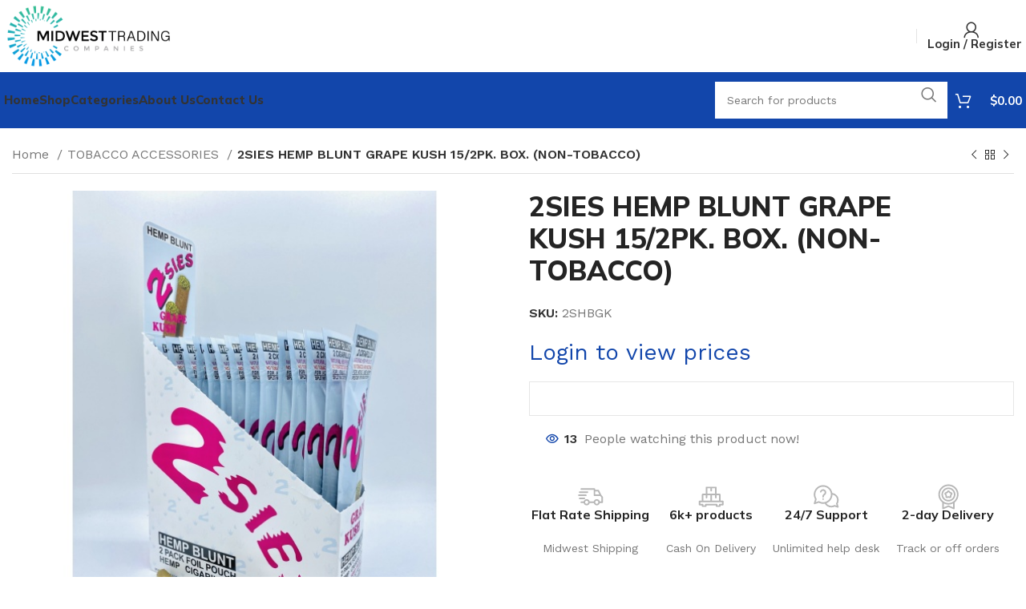

--- FILE ---
content_type: text/html; charset=UTF-8
request_url: https://midwesttradingus.com/sales/product/2sies-hemp-blunt-grape-kush-15-2pk-box-non-tobacco/?action=catelog_single
body_size: 193134
content:
<!DOCTYPE html>
<html lang="en-US">
<head>
	<meta charset="UTF-8">
	<link rel="profile" href="https://gmpg.org/xfn/11">
	<link rel="pingback" href="https://midwesttradingus.com/sales/xmlrpc.php">

	<title>2SIES HEMP BLUNT GRAPE KUSH 15/2PK. BOX. (NON-TOBACCO) &#8211; Midwest Trading</title>
<meta name='robots' content='max-image-preview:large' />
	<style>img:is([sizes="auto" i], [sizes^="auto," i]) { contain-intrinsic-size: 3000px 1500px }</style>
	<link rel='dns-prefetch' href='//fonts.googleapis.com' />
<link rel="alternate" type="application/rss+xml" title="Midwest Trading &raquo; Feed" href="https://midwesttradingus.com/sales/feed/" />
<link rel="alternate" type="application/rss+xml" title="Midwest Trading &raquo; Comments Feed" href="https://midwesttradingus.com/sales/comments/feed/" />
<link rel='stylesheet' id='wp-block-library-css' href='https://midwesttradingus.com/sales/wp-includes/css/dist/block-library/style.min.css?ver=6.7.2' type='text/css' media='all' />
<style id='safe-svg-svg-icon-style-inline-css' type='text/css'>
.safe-svg-cover{text-align:center}.safe-svg-cover .safe-svg-inside{display:inline-block;max-width:100%}.safe-svg-cover svg{height:100%;max-height:100%;max-width:100%;width:100%}

</style>
<style id='classic-theme-styles-inline-css' type='text/css'>
/*! This file is auto-generated */
.wp-block-button__link{color:#fff;background-color:#32373c;border-radius:9999px;box-shadow:none;text-decoration:none;padding:calc(.667em + 2px) calc(1.333em + 2px);font-size:1.125em}.wp-block-file__button{background:#32373c;color:#fff;text-decoration:none}
</style>
<style id='global-styles-inline-css' type='text/css'>
:root{--wp--preset--aspect-ratio--square: 1;--wp--preset--aspect-ratio--4-3: 4/3;--wp--preset--aspect-ratio--3-4: 3/4;--wp--preset--aspect-ratio--3-2: 3/2;--wp--preset--aspect-ratio--2-3: 2/3;--wp--preset--aspect-ratio--16-9: 16/9;--wp--preset--aspect-ratio--9-16: 9/16;--wp--preset--color--black: #000000;--wp--preset--color--cyan-bluish-gray: #abb8c3;--wp--preset--color--white: #ffffff;--wp--preset--color--pale-pink: #f78da7;--wp--preset--color--vivid-red: #cf2e2e;--wp--preset--color--luminous-vivid-orange: #ff6900;--wp--preset--color--luminous-vivid-amber: #fcb900;--wp--preset--color--light-green-cyan: #7bdcb5;--wp--preset--color--vivid-green-cyan: #00d084;--wp--preset--color--pale-cyan-blue: #8ed1fc;--wp--preset--color--vivid-cyan-blue: #0693e3;--wp--preset--color--vivid-purple: #9b51e0;--wp--preset--gradient--vivid-cyan-blue-to-vivid-purple: linear-gradient(135deg,rgba(6,147,227,1) 0%,rgb(155,81,224) 100%);--wp--preset--gradient--light-green-cyan-to-vivid-green-cyan: linear-gradient(135deg,rgb(122,220,180) 0%,rgb(0,208,130) 100%);--wp--preset--gradient--luminous-vivid-amber-to-luminous-vivid-orange: linear-gradient(135deg,rgba(252,185,0,1) 0%,rgba(255,105,0,1) 100%);--wp--preset--gradient--luminous-vivid-orange-to-vivid-red: linear-gradient(135deg,rgba(255,105,0,1) 0%,rgb(207,46,46) 100%);--wp--preset--gradient--very-light-gray-to-cyan-bluish-gray: linear-gradient(135deg,rgb(238,238,238) 0%,rgb(169,184,195) 100%);--wp--preset--gradient--cool-to-warm-spectrum: linear-gradient(135deg,rgb(74,234,220) 0%,rgb(151,120,209) 20%,rgb(207,42,186) 40%,rgb(238,44,130) 60%,rgb(251,105,98) 80%,rgb(254,248,76) 100%);--wp--preset--gradient--blush-light-purple: linear-gradient(135deg,rgb(255,206,236) 0%,rgb(152,150,240) 100%);--wp--preset--gradient--blush-bordeaux: linear-gradient(135deg,rgb(254,205,165) 0%,rgb(254,45,45) 50%,rgb(107,0,62) 100%);--wp--preset--gradient--luminous-dusk: linear-gradient(135deg,rgb(255,203,112) 0%,rgb(199,81,192) 50%,rgb(65,88,208) 100%);--wp--preset--gradient--pale-ocean: linear-gradient(135deg,rgb(255,245,203) 0%,rgb(182,227,212) 50%,rgb(51,167,181) 100%);--wp--preset--gradient--electric-grass: linear-gradient(135deg,rgb(202,248,128) 0%,rgb(113,206,126) 100%);--wp--preset--gradient--midnight: linear-gradient(135deg,rgb(2,3,129) 0%,rgb(40,116,252) 100%);--wp--preset--font-size--small: 13px;--wp--preset--font-size--medium: 20px;--wp--preset--font-size--large: 36px;--wp--preset--font-size--x-large: 42px;--wp--preset--font-family--inter: "Inter", sans-serif;--wp--preset--font-family--cardo: Cardo;--wp--preset--spacing--20: 0.44rem;--wp--preset--spacing--30: 0.67rem;--wp--preset--spacing--40: 1rem;--wp--preset--spacing--50: 1.5rem;--wp--preset--spacing--60: 2.25rem;--wp--preset--spacing--70: 3.38rem;--wp--preset--spacing--80: 5.06rem;--wp--preset--shadow--natural: 6px 6px 9px rgba(0, 0, 0, 0.2);--wp--preset--shadow--deep: 12px 12px 50px rgba(0, 0, 0, 0.4);--wp--preset--shadow--sharp: 6px 6px 0px rgba(0, 0, 0, 0.2);--wp--preset--shadow--outlined: 6px 6px 0px -3px rgba(255, 255, 255, 1), 6px 6px rgba(0, 0, 0, 1);--wp--preset--shadow--crisp: 6px 6px 0px rgba(0, 0, 0, 1);}:where(.is-layout-flex){gap: 0.5em;}:where(.is-layout-grid){gap: 0.5em;}body .is-layout-flex{display: flex;}.is-layout-flex{flex-wrap: wrap;align-items: center;}.is-layout-flex > :is(*, div){margin: 0;}body .is-layout-grid{display: grid;}.is-layout-grid > :is(*, div){margin: 0;}:where(.wp-block-columns.is-layout-flex){gap: 2em;}:where(.wp-block-columns.is-layout-grid){gap: 2em;}:where(.wp-block-post-template.is-layout-flex){gap: 1.25em;}:where(.wp-block-post-template.is-layout-grid){gap: 1.25em;}.has-black-color{color: var(--wp--preset--color--black) !important;}.has-cyan-bluish-gray-color{color: var(--wp--preset--color--cyan-bluish-gray) !important;}.has-white-color{color: var(--wp--preset--color--white) !important;}.has-pale-pink-color{color: var(--wp--preset--color--pale-pink) !important;}.has-vivid-red-color{color: var(--wp--preset--color--vivid-red) !important;}.has-luminous-vivid-orange-color{color: var(--wp--preset--color--luminous-vivid-orange) !important;}.has-luminous-vivid-amber-color{color: var(--wp--preset--color--luminous-vivid-amber) !important;}.has-light-green-cyan-color{color: var(--wp--preset--color--light-green-cyan) !important;}.has-vivid-green-cyan-color{color: var(--wp--preset--color--vivid-green-cyan) !important;}.has-pale-cyan-blue-color{color: var(--wp--preset--color--pale-cyan-blue) !important;}.has-vivid-cyan-blue-color{color: var(--wp--preset--color--vivid-cyan-blue) !important;}.has-vivid-purple-color{color: var(--wp--preset--color--vivid-purple) !important;}.has-black-background-color{background-color: var(--wp--preset--color--black) !important;}.has-cyan-bluish-gray-background-color{background-color: var(--wp--preset--color--cyan-bluish-gray) !important;}.has-white-background-color{background-color: var(--wp--preset--color--white) !important;}.has-pale-pink-background-color{background-color: var(--wp--preset--color--pale-pink) !important;}.has-vivid-red-background-color{background-color: var(--wp--preset--color--vivid-red) !important;}.has-luminous-vivid-orange-background-color{background-color: var(--wp--preset--color--luminous-vivid-orange) !important;}.has-luminous-vivid-amber-background-color{background-color: var(--wp--preset--color--luminous-vivid-amber) !important;}.has-light-green-cyan-background-color{background-color: var(--wp--preset--color--light-green-cyan) !important;}.has-vivid-green-cyan-background-color{background-color: var(--wp--preset--color--vivid-green-cyan) !important;}.has-pale-cyan-blue-background-color{background-color: var(--wp--preset--color--pale-cyan-blue) !important;}.has-vivid-cyan-blue-background-color{background-color: var(--wp--preset--color--vivid-cyan-blue) !important;}.has-vivid-purple-background-color{background-color: var(--wp--preset--color--vivid-purple) !important;}.has-black-border-color{border-color: var(--wp--preset--color--black) !important;}.has-cyan-bluish-gray-border-color{border-color: var(--wp--preset--color--cyan-bluish-gray) !important;}.has-white-border-color{border-color: var(--wp--preset--color--white) !important;}.has-pale-pink-border-color{border-color: var(--wp--preset--color--pale-pink) !important;}.has-vivid-red-border-color{border-color: var(--wp--preset--color--vivid-red) !important;}.has-luminous-vivid-orange-border-color{border-color: var(--wp--preset--color--luminous-vivid-orange) !important;}.has-luminous-vivid-amber-border-color{border-color: var(--wp--preset--color--luminous-vivid-amber) !important;}.has-light-green-cyan-border-color{border-color: var(--wp--preset--color--light-green-cyan) !important;}.has-vivid-green-cyan-border-color{border-color: var(--wp--preset--color--vivid-green-cyan) !important;}.has-pale-cyan-blue-border-color{border-color: var(--wp--preset--color--pale-cyan-blue) !important;}.has-vivid-cyan-blue-border-color{border-color: var(--wp--preset--color--vivid-cyan-blue) !important;}.has-vivid-purple-border-color{border-color: var(--wp--preset--color--vivid-purple) !important;}.has-vivid-cyan-blue-to-vivid-purple-gradient-background{background: var(--wp--preset--gradient--vivid-cyan-blue-to-vivid-purple) !important;}.has-light-green-cyan-to-vivid-green-cyan-gradient-background{background: var(--wp--preset--gradient--light-green-cyan-to-vivid-green-cyan) !important;}.has-luminous-vivid-amber-to-luminous-vivid-orange-gradient-background{background: var(--wp--preset--gradient--luminous-vivid-amber-to-luminous-vivid-orange) !important;}.has-luminous-vivid-orange-to-vivid-red-gradient-background{background: var(--wp--preset--gradient--luminous-vivid-orange-to-vivid-red) !important;}.has-very-light-gray-to-cyan-bluish-gray-gradient-background{background: var(--wp--preset--gradient--very-light-gray-to-cyan-bluish-gray) !important;}.has-cool-to-warm-spectrum-gradient-background{background: var(--wp--preset--gradient--cool-to-warm-spectrum) !important;}.has-blush-light-purple-gradient-background{background: var(--wp--preset--gradient--blush-light-purple) !important;}.has-blush-bordeaux-gradient-background{background: var(--wp--preset--gradient--blush-bordeaux) !important;}.has-luminous-dusk-gradient-background{background: var(--wp--preset--gradient--luminous-dusk) !important;}.has-pale-ocean-gradient-background{background: var(--wp--preset--gradient--pale-ocean) !important;}.has-electric-grass-gradient-background{background: var(--wp--preset--gradient--electric-grass) !important;}.has-midnight-gradient-background{background: var(--wp--preset--gradient--midnight) !important;}.has-small-font-size{font-size: var(--wp--preset--font-size--small) !important;}.has-medium-font-size{font-size: var(--wp--preset--font-size--medium) !important;}.has-large-font-size{font-size: var(--wp--preset--font-size--large) !important;}.has-x-large-font-size{font-size: var(--wp--preset--font-size--x-large) !important;}
:where(.wp-block-post-template.is-layout-flex){gap: 1.25em;}:where(.wp-block-post-template.is-layout-grid){gap: 1.25em;}
:where(.wp-block-columns.is-layout-flex){gap: 2em;}:where(.wp-block-columns.is-layout-grid){gap: 2em;}
:root :where(.wp-block-pullquote){font-size: 1.5em;line-height: 1.6;}
</style>
<style id='woocommerce-inline-inline-css' type='text/css'>
.woocommerce form .form-row .required { visibility: visible; }
.woocommerce form .form-row .required { visibility: visible; }
</style>
<link rel='stylesheet' id='select2-css' href='https://midwesttradingus.com/sales/wp-content/plugins/woocommerce/assets/css/select2.css?ver=9.3.3' type='text/css' media='all' />
<link rel='stylesheet' id='b2bking_main_style-css' href='https://midwesttradingus.com/sales/wp-content/plugins/b2bking/public/../includes/assets/css/style.min.css?ver=v4.7.10' type='text/css' media='all' />
<link rel='stylesheet' id='elementor-icons-css' href='https://midwesttradingus.com/sales/wp-content/plugins/elementor/assets/lib/eicons/css/elementor-icons.min.css?ver=5.23.0' type='text/css' media='all' />
<link rel='stylesheet' id='elementor-frontend-css' href='https://midwesttradingus.com/sales/wp-content/plugins/elementor/assets/css/frontend-lite.min.css?ver=3.16.5' type='text/css' media='all' />
<link rel='stylesheet' id='swiper-css' href='https://midwesttradingus.com/sales/wp-content/plugins/elementor/assets/lib/swiper/v8/css/swiper.min.css?ver=8.4.5' type='text/css' media='all' />
<link rel='stylesheet' id='elementor-post-7-css' href='https://midwesttradingus.com/sales/wp-content/uploads/elementor/css/post-7.css?ver=1703868026' type='text/css' media='all' />
<link rel='stylesheet' id='elementor-pro-css' href='https://midwesttradingus.com/sales/wp-content/plugins/elementor-pro/assets/css/frontend-lite.min.css?ver=3.6.3' type='text/css' media='all' />
<link rel='stylesheet' id='bootstrap-css' href='https://midwesttradingus.com/sales/wp-content/themes/woodmart/css/bootstrap-light.min.css?ver=7.3.2' type='text/css' media='all' />
<link rel='stylesheet' id='woodmart-style-css' href='https://midwesttradingus.com/sales/wp-content/themes/woodmart/css/parts/base.min.css?ver=7.3.2' type='text/css' media='all' />
<link rel='stylesheet' id='wd-widget-recent-post-comments-css' href='https://midwesttradingus.com/sales/wp-content/themes/woodmart/css/parts/widget-recent-post-comments.min.css?ver=7.3.2' type='text/css' media='all' />
<link rel='stylesheet' id='wd-widget-wd-recent-posts-css' href='https://midwesttradingus.com/sales/wp-content/themes/woodmart/css/parts/widget-wd-recent-posts.min.css?ver=7.3.2' type='text/css' media='all' />
<link rel='stylesheet' id='wd-widget-nav-css' href='https://midwesttradingus.com/sales/wp-content/themes/woodmart/css/parts/widget-nav.min.css?ver=7.3.2' type='text/css' media='all' />
<link rel='stylesheet' id='wd-wp-gutenberg-css' href='https://midwesttradingus.com/sales/wp-content/themes/woodmart/css/parts/wp-gutenberg.min.css?ver=7.3.2' type='text/css' media='all' />
<link rel='stylesheet' id='wd-elementor-base-css' href='https://midwesttradingus.com/sales/wp-content/themes/woodmart/css/parts/int-elem-base.min.css?ver=7.3.2' type='text/css' media='all' />
<link rel='stylesheet' id='wd-elementor-pro-base-css' href='https://midwesttradingus.com/sales/wp-content/themes/woodmart/css/parts/int-elementor-pro.min.css?ver=7.3.2' type='text/css' media='all' />
<link rel='stylesheet' id='wd-woocommerce-base-css' href='https://midwesttradingus.com/sales/wp-content/themes/woodmart/css/parts/woocommerce-base.min.css?ver=7.3.2' type='text/css' media='all' />
<link rel='stylesheet' id='wd-mod-star-rating-css' href='https://midwesttradingus.com/sales/wp-content/themes/woodmart/css/parts/mod-star-rating.min.css?ver=7.3.2' type='text/css' media='all' />
<link rel='stylesheet' id='wd-woo-el-track-order-css' href='https://midwesttradingus.com/sales/wp-content/themes/woodmart/css/parts/woo-el-track-order.min.css?ver=7.3.2' type='text/css' media='all' />
<link rel='stylesheet' id='wd-woo-gutenberg-css' href='https://midwesttradingus.com/sales/wp-content/themes/woodmart/css/parts/woo-gutenberg.min.css?ver=7.3.2' type='text/css' media='all' />
<link rel='stylesheet' id='wd-woo-mod-quantity-css' href='https://midwesttradingus.com/sales/wp-content/themes/woodmart/css/parts/woo-mod-quantity.min.css?ver=7.3.2' type='text/css' media='all' />
<link rel='stylesheet' id='wd-woo-single-prod-el-base-css' href='https://midwesttradingus.com/sales/wp-content/themes/woodmart/css/parts/woo-single-prod-el-base.min.css?ver=7.3.2' type='text/css' media='all' />
<link rel='stylesheet' id='wd-woo-mod-stock-status-css' href='https://midwesttradingus.com/sales/wp-content/themes/woodmart/css/parts/woo-mod-stock-status.min.css?ver=7.3.2' type='text/css' media='all' />
<link rel='stylesheet' id='wd-woo-mod-shop-attributes-css' href='https://midwesttradingus.com/sales/wp-content/themes/woodmart/css/parts/woo-mod-shop-attributes.min.css?ver=7.3.2' type='text/css' media='all' />
<link rel='stylesheet' id='child-style-css' href='https://midwesttradingus.com/sales/wp-content/themes/woodmart-child/style.css?ver=7.3.2' type='text/css' media='all' />
<link rel='stylesheet' id='wd-header-base-css' href='https://midwesttradingus.com/sales/wp-content/themes/woodmart/css/parts/header-base.min.css?ver=7.3.2' type='text/css' media='all' />
<link rel='stylesheet' id='wd-mod-tools-css' href='https://midwesttradingus.com/sales/wp-content/themes/woodmart/css/parts/mod-tools.min.css?ver=7.3.2' type='text/css' media='all' />
<link rel='stylesheet' id='wd-woo-mod-login-form-css' href='https://midwesttradingus.com/sales/wp-content/themes/woodmart/css/parts/woo-mod-login-form.min.css?ver=7.3.2' type='text/css' media='all' />
<link rel='stylesheet' id='wd-header-my-account-css' href='https://midwesttradingus.com/sales/wp-content/themes/woodmart/css/parts/header-el-my-account.min.css?ver=7.3.2' type='text/css' media='all' />
<link rel='stylesheet' id='wd-header-search-css' href='https://midwesttradingus.com/sales/wp-content/themes/woodmart/css/parts/header-el-search.min.css?ver=7.3.2' type='text/css' media='all' />
<link rel='stylesheet' id='wd-header-search-form-css' href='https://midwesttradingus.com/sales/wp-content/themes/woodmart/css/parts/header-el-search-form.min.css?ver=7.3.2' type='text/css' media='all' />
<link rel='stylesheet' id='wd-wd-search-form-css' href='https://midwesttradingus.com/sales/wp-content/themes/woodmart/css/parts/wd-search-form.min.css?ver=7.3.2' type='text/css' media='all' />
<link rel='stylesheet' id='wd-header-cart-side-css' href='https://midwesttradingus.com/sales/wp-content/themes/woodmart/css/parts/header-el-cart-side.min.css?ver=7.3.2' type='text/css' media='all' />
<link rel='stylesheet' id='wd-header-cart-css' href='https://midwesttradingus.com/sales/wp-content/themes/woodmart/css/parts/header-el-cart.min.css?ver=7.3.2' type='text/css' media='all' />
<link rel='stylesheet' id='wd-widget-shopping-cart-css' href='https://midwesttradingus.com/sales/wp-content/themes/woodmart/css/parts/woo-widget-shopping-cart.min.css?ver=7.3.2' type='text/css' media='all' />
<link rel='stylesheet' id='wd-widget-product-list-css' href='https://midwesttradingus.com/sales/wp-content/themes/woodmart/css/parts/woo-widget-product-list.min.css?ver=7.3.2' type='text/css' media='all' />
<link rel='stylesheet' id='wd-wd-search-results-css' href='https://midwesttradingus.com/sales/wp-content/themes/woodmart/css/parts/wd-search-results.min.css?ver=7.3.2' type='text/css' media='all' />
<link rel='stylesheet' id='wd-woo-single-prod-builder-css' href='https://midwesttradingus.com/sales/wp-content/themes/woodmart/css/parts/woo-single-prod-builder.min.css?ver=7.3.2' type='text/css' media='all' />
<link rel='stylesheet' id='wd-woo-single-prod-el-navigation-css' href='https://midwesttradingus.com/sales/wp-content/themes/woodmart/css/parts/woo-single-prod-el-navigation.min.css?ver=7.3.2' type='text/css' media='all' />
<link rel='stylesheet' id='wd-woo-single-prod-el-gallery-css' href='https://midwesttradingus.com/sales/wp-content/themes/woodmart/css/parts/woo-single-prod-el-gallery.min.css?ver=7.3.2' type='text/css' media='all' />
<link rel='stylesheet' id='wd-woo-single-prod-el-gallery-opt-thumb-left-css' href='https://midwesttradingus.com/sales/wp-content/themes/woodmart/css/parts/woo-single-prod-el-gallery-opt-thumb-left.min.css?ver=7.3.2' type='text/css' media='all' />
<link rel='stylesheet' id='wd-owl-carousel-css' href='https://midwesttradingus.com/sales/wp-content/themes/woodmart/css/parts/lib-owl-carousel.min.css?ver=7.3.2' type='text/css' media='all' />
<link rel='stylesheet' id='wd-photoswipe-css' href='https://midwesttradingus.com/sales/wp-content/themes/woodmart/css/parts/lib-photoswipe.min.css?ver=7.3.2' type='text/css' media='all' />
<link rel='stylesheet' id='wd-woo-mod-product-count-css' href='https://midwesttradingus.com/sales/wp-content/themes/woodmart/css/parts/woo-mod-product-count.min.css?ver=7.3.2' type='text/css' media='all' />
<link rel='stylesheet' id='wd-woo-opt-visits-count-css' href='https://midwesttradingus.com/sales/wp-content/themes/woodmart/css/parts/woo-opt-visits-count.min.css?ver=7.3.2' type='text/css' media='all' />
<link rel='stylesheet' id='wd-info-box-css' href='https://midwesttradingus.com/sales/wp-content/themes/woodmart/css/parts/el-info-box.min.css?ver=7.3.2' type='text/css' media='all' />
<link rel='stylesheet' id='wd-mod-comments-css' href='https://midwesttradingus.com/sales/wp-content/themes/woodmart/css/parts/mod-comments.min.css?ver=7.3.2' type='text/css' media='all' />
<link rel='stylesheet' id='wd-woo-single-prod-el-tabs-opt-layout-all-open-css' href='https://midwesttradingus.com/sales/wp-content/themes/woodmart/css/parts/woo-single-prod-el-tabs-opt-layout-all-open.min.css?ver=7.3.2' type='text/css' media='all' />
<link rel='stylesheet' id='wd-section-title-css' href='https://midwesttradingus.com/sales/wp-content/themes/woodmart/css/parts/el-section-title.min.css?ver=7.3.2' type='text/css' media='all' />
<link rel='stylesheet' id='wd-section-title-style-under-and-over-css' href='https://midwesttradingus.com/sales/wp-content/themes/woodmart/css/parts/el-section-title-style-under-and-over.min.css?ver=7.3.2' type='text/css' media='all' />
<link rel='stylesheet' id='wd-woo-prod-loop-small-css' href='https://midwesttradingus.com/sales/wp-content/themes/woodmart/css/parts/woo-prod-loop-small.min.css?ver=7.3.2' type='text/css' media='all' />
<link rel='stylesheet' id='wd-product-loop-css' href='https://midwesttradingus.com/sales/wp-content/themes/woodmart/css/parts/woo-product-loop.min.css?ver=7.3.2' type='text/css' media='all' />
<link rel='stylesheet' id='wd-woo-mod-quantity-overlap-css' href='https://midwesttradingus.com/sales/wp-content/themes/woodmart/css/parts/woo-mod-quantity-overlap.min.css?ver=7.3.2' type='text/css' media='all' />
<link rel='stylesheet' id='wd-bordered-product-css' href='https://midwesttradingus.com/sales/wp-content/themes/woodmart/css/parts/woo-opt-bordered-product.min.css?ver=7.3.2' type='text/css' media='all' />
<link rel='stylesheet' id='wd-woo-opt-title-limit-css' href='https://midwesttradingus.com/sales/wp-content/themes/woodmart/css/parts/woo-opt-title-limit.min.css?ver=7.3.2' type='text/css' media='all' />
<link rel='stylesheet' id='wd-widget-collapse-css' href='https://midwesttradingus.com/sales/wp-content/themes/woodmart/css/parts/opt-widget-collapse.min.css?ver=7.3.2' type='text/css' media='all' />
<link rel='stylesheet' id='wd-footer-base-css' href='https://midwesttradingus.com/sales/wp-content/themes/woodmart/css/parts/footer-base.min.css?ver=7.3.2' type='text/css' media='all' />
<link rel='stylesheet' id='wd-list-css' href='https://midwesttradingus.com/sales/wp-content/themes/woodmart/css/parts/el-list.min.css?ver=7.3.2' type='text/css' media='all' />
<link rel='stylesheet' id='wd-text-block-css' href='https://midwesttradingus.com/sales/wp-content/themes/woodmart/css/parts/el-text-block.min.css?ver=7.3.2' type='text/css' media='all' />
<link rel='stylesheet' id='wd-social-icons-css' href='https://midwesttradingus.com/sales/wp-content/themes/woodmart/css/parts/el-social-icons.min.css?ver=7.3.2' type='text/css' media='all' />
<link rel='stylesheet' id='wd-scroll-top-css' href='https://midwesttradingus.com/sales/wp-content/themes/woodmart/css/parts/opt-scrolltotop.min.css?ver=7.3.2' type='text/css' media='all' />
<link rel='stylesheet' id='wd-header-my-account-sidebar-css' href='https://midwesttradingus.com/sales/wp-content/themes/woodmart/css/parts/header-el-my-account-sidebar.min.css?ver=7.3.2' type='text/css' media='all' />
<link rel='stylesheet' id='wd-sticky-add-to-cart-css' href='https://midwesttradingus.com/sales/wp-content/themes/woodmart/css/parts/woo-opt-sticky-add-to-cart.min.css?ver=7.3.2' type='text/css' media='all' />
<link rel='stylesheet' id='wd-header-search-fullscreen-css' href='https://midwesttradingus.com/sales/wp-content/themes/woodmart/css/parts/header-el-search-fullscreen-general.min.css?ver=7.3.2' type='text/css' media='all' />
<link rel='stylesheet' id='wd-header-search-fullscreen-2-css' href='https://midwesttradingus.com/sales/wp-content/themes/woodmart/css/parts/header-el-search-fullscreen-2.min.css?ver=7.3.2' type='text/css' media='all' />
<link rel='stylesheet' id='wd-wd-search-cat-css' href='https://midwesttradingus.com/sales/wp-content/themes/woodmart/css/parts/wd-search-cat.min.css?ver=7.3.2' type='text/css' media='all' />
<link rel='stylesheet' id='wd-bottom-toolbar-css' href='https://midwesttradingus.com/sales/wp-content/themes/woodmart/css/parts/opt-bottom-toolbar.min.css?ver=7.3.2' type='text/css' media='all' />
<link rel='stylesheet' id='wd-header-elements-base-css' href='https://midwesttradingus.com/sales/wp-content/themes/woodmart/css/parts/header-el-base.min.css?ver=7.3.2' type='text/css' media='all' />
<link rel='stylesheet' id='xts-style-theme_settings_default-css' href='https://midwesttradingus.com/sales/wp-content/uploads/2024/02/xts-theme_settings_default-1708742436.css?ver=7.3.2' type='text/css' media='all' />
<link rel='stylesheet' id='xts-google-fonts-css' href='https://fonts.googleapis.com/css?family=Work+Sans%3A400%2C600%7CMulish%3A400%2C600%2C700%2C800%7CLato%3A400%2C700&#038;ver=7.3.2' type='text/css' media='all' />
<link rel='stylesheet' id='google-fonts-1-css' href='https://fonts.googleapis.com/css?family=Roboto%3A100%2C100italic%2C200%2C200italic%2C300%2C300italic%2C400%2C400italic%2C500%2C500italic%2C600%2C600italic%2C700%2C700italic%2C800%2C800italic%2C900%2C900italic%7CRoboto+Slab%3A100%2C100italic%2C200%2C200italic%2C300%2C300italic%2C400%2C400italic%2C500%2C500italic%2C600%2C600italic%2C700%2C700italic%2C800%2C800italic%2C900%2C900italic&#038;display=swap&#038;ver=6.7.2' type='text/css' media='all' />
<link rel="preconnect" href="https://fonts.gstatic.com/" crossorigin><script type="text/javascript" src="https://midwesttradingus.com/sales/wp-includes/js/jquery/jquery.min.js?ver=3.7.1" id="jquery-core-js"></script>
<script type="text/javascript" src="https://midwesttradingus.com/sales/wp-includes/js/jquery/jquery-migrate.min.js?ver=3.4.1" id="jquery-migrate-js"></script>
<script type="text/javascript" src="https://midwesttradingus.com/sales/wp-content/plugins/woocommerce/assets/js/jquery-blockui/jquery.blockUI.min.js?ver=2.7.0-wc.9.3.3" id="jquery-blockui-js" defer="defer" data-wp-strategy="defer"></script>
<script type="text/javascript" id="wc-add-to-cart-js-extra">
/* <![CDATA[ */
var wc_add_to_cart_params = {"ajax_url":"\/sales\/wp-admin\/admin-ajax.php","wc_ajax_url":"\/sales\/?wc-ajax=%%endpoint%%","i18n_view_cart":"View cart","cart_url":"https:\/\/midwesttradingus.com\/sales\/cart\/","is_cart":"","cart_redirect_after_add":"no"};
/* ]]> */
</script>
<script type="text/javascript" src="https://midwesttradingus.com/sales/wp-content/plugins/woocommerce/assets/js/frontend/add-to-cart.min.js?ver=9.3.3" id="wc-add-to-cart-js" defer="defer" data-wp-strategy="defer"></script>
<script type="text/javascript" src="https://midwesttradingus.com/sales/wp-content/plugins/woocommerce/assets/js/zoom/jquery.zoom.min.js?ver=1.7.21-wc.9.3.3" id="zoom-js" defer="defer" data-wp-strategy="defer"></script>
<script type="text/javascript" id="wc-single-product-js-extra">
/* <![CDATA[ */
var wc_single_product_params = {"i18n_required_rating_text":"Please select a rating","review_rating_required":"yes","flexslider":{"rtl":false,"animation":"slide","smoothHeight":true,"directionNav":false,"controlNav":"thumbnails","slideshow":false,"animationSpeed":500,"animationLoop":false,"allowOneSlide":false},"zoom_enabled":"","zoom_options":[],"photoswipe_enabled":"","photoswipe_options":{"shareEl":false,"closeOnScroll":false,"history":false,"hideAnimationDuration":0,"showAnimationDuration":0},"flexslider_enabled":""};
/* ]]> */
</script>
<script type="text/javascript" src="https://midwesttradingus.com/sales/wp-content/plugins/woocommerce/assets/js/frontend/single-product.min.js?ver=9.3.3" id="wc-single-product-js" defer="defer" data-wp-strategy="defer"></script>
<script type="text/javascript" src="https://midwesttradingus.com/sales/wp-content/plugins/woocommerce/assets/js/js-cookie/js.cookie.min.js?ver=2.1.4-wc.9.3.3" id="js-cookie-js" defer="defer" data-wp-strategy="defer"></script>
<script type="text/javascript" id="woocommerce-js-extra">
/* <![CDATA[ */
var woocommerce_params = {"ajax_url":"\/sales\/wp-admin\/admin-ajax.php","wc_ajax_url":"\/sales\/?wc-ajax=%%endpoint%%"};
/* ]]> */
</script>
<script type="text/javascript" src="https://midwesttradingus.com/sales/wp-content/plugins/woocommerce/assets/js/frontend/woocommerce.min.js?ver=9.3.3" id="woocommerce-js" defer="defer" data-wp-strategy="defer"></script>
<script type="text/javascript" src="https://midwesttradingus.com/sales/wp-content/plugins/woocommerce/assets/js/selectWoo/selectWoo.full.min.js?ver=1.0.9-wc.9.3.3" id="selectWoo-js" defer="defer" data-wp-strategy="defer"></script>
<script type="text/javascript" id="wc-country-select-js-extra">
/* <![CDATA[ */
var wc_country_select_params = {"countries":"{\"US\":{\"AL\":\"Alabama\",\"AK\":\"Alaska\",\"AZ\":\"Arizona\",\"AR\":\"Arkansas\",\"CA\":\"California\",\"CO\":\"Colorado\",\"CT\":\"Connecticut\",\"DE\":\"Delaware\",\"DC\":\"District Of Columbia\",\"FL\":\"Florida\",\"GA\":\"Georgia\",\"HI\":\"Hawaii\",\"ID\":\"Idaho\",\"IL\":\"Illinois\",\"IN\":\"Indiana\",\"IA\":\"Iowa\",\"KS\":\"Kansas\",\"KY\":\"Kentucky\",\"LA\":\"Louisiana\",\"ME\":\"Maine\",\"MD\":\"Maryland\",\"MA\":\"Massachusetts\",\"MI\":\"Michigan\",\"MN\":\"Minnesota\",\"MS\":\"Mississippi\",\"MO\":\"Missouri\",\"MT\":\"Montana\",\"NE\":\"Nebraska\",\"NV\":\"Nevada\",\"NH\":\"New Hampshire\",\"NJ\":\"New Jersey\",\"NM\":\"New Mexico\",\"NY\":\"New York\",\"NC\":\"North Carolina\",\"ND\":\"North Dakota\",\"OH\":\"Ohio\",\"OK\":\"Oklahoma\",\"OR\":\"Oregon\",\"PA\":\"Pennsylvania\",\"RI\":\"Rhode Island\",\"SC\":\"South Carolina\",\"SD\":\"South Dakota\",\"TN\":\"Tennessee\",\"TX\":\"Texas\",\"UT\":\"Utah\",\"VT\":\"Vermont\",\"VA\":\"Virginia\",\"WA\":\"Washington\",\"WV\":\"West Virginia\",\"WI\":\"Wisconsin\",\"WY\":\"Wyoming\",\"AA\":\"Armed Forces (AA)\",\"AE\":\"Armed Forces (AE)\",\"AP\":\"Armed Forces (AP)\"}}","i18n_select_state_text":"Select an option\u2026","i18n_no_matches":"No matches found","i18n_ajax_error":"Loading failed","i18n_input_too_short_1":"Please enter 1 or more characters","i18n_input_too_short_n":"Please enter %qty% or more characters","i18n_input_too_long_1":"Please delete 1 character","i18n_input_too_long_n":"Please delete %qty% characters","i18n_selection_too_long_1":"You can only select 1 item","i18n_selection_too_long_n":"You can only select %qty% items","i18n_load_more":"Loading more results\u2026","i18n_searching":"Searching\u2026"};
/* ]]> */
</script>
<script type="text/javascript" src="https://midwesttradingus.com/sales/wp-content/plugins/woocommerce/assets/js/frontend/country-select.min.js?ver=9.3.3" id="wc-country-select-js" defer="defer" data-wp-strategy="defer"></script>
<script type="text/javascript" id="zxcvbn-async-js-extra">
/* <![CDATA[ */
var _zxcvbnSettings = {"src":"https:\/\/midwesttradingus.com\/sales\/wp-includes\/js\/zxcvbn.min.js"};
/* ]]> */
</script>
<script type="text/javascript" src="https://midwesttradingus.com/sales/wp-includes/js/zxcvbn-async.min.js?ver=1.0" id="zxcvbn-async-js"></script>
<script type="text/javascript" src="https://midwesttradingus.com/sales/wp-includes/js/dist/hooks.min.js?ver=4d63a3d491d11ffd8ac6" id="wp-hooks-js"></script>
<script type="text/javascript" src="https://midwesttradingus.com/sales/wp-includes/js/dist/i18n.min.js?ver=5e580eb46a90c2b997e6" id="wp-i18n-js"></script>
<script type="text/javascript" id="wp-i18n-js-after">
/* <![CDATA[ */
wp.i18n.setLocaleData( { 'text direction\u0004ltr': [ 'ltr' ] } );
/* ]]> */
</script>
<script type="text/javascript" id="password-strength-meter-js-extra">
/* <![CDATA[ */
var pwsL10n = {"unknown":"Password strength unknown","short":"Very weak","bad":"Weak","good":"Medium","strong":"Strong","mismatch":"Mismatch"};
/* ]]> */
</script>
<script type="text/javascript" src="https://midwesttradingus.com/sales/wp-admin/js/password-strength-meter.min.js?ver=6.7.2" id="password-strength-meter-js"></script>
<script type="text/javascript" id="wc-password-strength-meter-js-extra">
/* <![CDATA[ */
var wc_password_strength_meter_params = {"min_password_strength":"3","stop_checkout":"","i18n_password_error":"Please enter a stronger password.","i18n_password_hint":"Hint: The password should be at least twelve characters long. To make it stronger, use upper and lower case letters, numbers, and symbols like ! \" ? $ % ^ & )."};
/* ]]> */
</script>
<script type="text/javascript" src="https://midwesttradingus.com/sales/wp-content/plugins/woocommerce/assets/js/frontend/password-strength-meter.min.js?ver=9.3.3" id="wc-password-strength-meter-js" defer="defer" data-wp-strategy="defer"></script>
<script type="text/javascript" src="https://midwesttradingus.com/sales/wp-content/themes/woodmart/js/libs/device.min.js?ver=7.3.2" id="wd-device-library-js"></script>
<script type="text/javascript" src="https://midwesttradingus.com/sales/wp-content/themes/woodmart/js/scripts/global/scrollBar.min.js?ver=7.3.2" id="wd-scrollbar-js"></script>
<link rel="https://api.w.org/" href="https://midwesttradingus.com/sales/wp-json/" /><link rel="alternate" title="JSON" type="application/json" href="https://midwesttradingus.com/sales/wp-json/wp/v2/product/30405" /><link rel="EditURI" type="application/rsd+xml" title="RSD" href="https://midwesttradingus.com/sales/xmlrpc.php?rsd" />
<meta name="generator" content="WordPress 6.7.2" />
<meta name="generator" content="WooCommerce 9.3.3" />
<link rel="canonical" href="https://midwesttradingus.com/sales/product/2sies-hemp-blunt-grape-kush-15-2pk-box-non-tobacco/" />
<link rel='shortlink' href='https://midwesttradingus.com/sales/?p=30405' />
<link rel="alternate" title="oEmbed (JSON)" type="application/json+oembed" href="https://midwesttradingus.com/sales/wp-json/oembed/1.0/embed?url=https%3A%2F%2Fmidwesttradingus.com%2Fsales%2Fproduct%2F2sies-hemp-blunt-grape-kush-15-2pk-box-non-tobacco%2F" />
<link rel="alternate" title="oEmbed (XML)" type="text/xml+oembed" href="https://midwesttradingus.com/sales/wp-json/oembed/1.0/embed?url=https%3A%2F%2Fmidwesttradingus.com%2Fsales%2Fproduct%2F2sies-hemp-blunt-grape-kush-15-2pk-box-non-tobacco%2F&#038;format=xml" />

		<style type="text/css">
			.b2bking_myaccount_individual_offer_bottom_line_add button.b2bking_myaccount_individual_offer_bottom_line_button, #b2bking_myaccount_conversations_container_top button, button.b2bking_myaccount_start_conversation_button, .b2bking_myaccount_conversation_endpoint_button, button.b2bking_bulkorder_form_container_bottom_add_button, button.b2bking_subaccounts_container_top_button, button.b2bking_subaccounts_new_account_container_content_bottom_button, button.b2bking_subaccounts_edit_account_container_content_bottom_button, button#b2bking_purchase_list_new_button, button.b2bking_purchase_lists_view_list, button#b2bking_reimburse_amount_button, button#b2bking_redeem_amount_button, #b2bking_return_agent{
				background: #3ab1e4;
			}

			.b2bking_has_color{
				background: #3ab1e4!important;
				background-color: #3ab1e4!important;
			}
			table.b2bking_tiered_price_table tbody td.b2bking_has_color{
				background: #3ab1e4!important;
				background-color: #3ab1e4!important;
			}

			.b2bking_myaccount_individual_offer_bottom_line_add button:hover.b2bking_myaccount_individual_offer_bottom_line_button, #b2bking_myaccount_conversations_container_top button:hover, button:hover.b2bking_myaccount_start_conversation_button, .b2bking_myaccount_conversation_endpoint_button, button:hover.b2bking_bulkorder_form_container_bottom_add_button, button:hover.b2bking_subaccounts_container_top_button, button:hover.b2bking_subaccounts_new_account_container_content_bottom_button, button:hover.b2bking_subaccounts_edit_account_container_content_bottom_button, button:hover#b2bking_purchase_list_new_button, button:hover.b2bking_purchase_lists_view_list, .b2bking_myaccount_conversation_endpoint_button:hover, button#b2bking_reimburse_amount_button:hover, #b2bking_return_agent:hover{
				background: #0088c2;
			}

			table#b2bking_purchase_lists_table thead tr th {
			    background: #353042;
			    color: white;
			}
			.b2bking_purchase_lists_view_list {
			    background: #b1b1b1 !important;
			}
			#b2bking_purchase_list_new_button {
			    background: #353042 !important;
			}
			.b2bking_purchase_lists_view_list:hover, #b2bking_purchase_list_new_button:hover{
				filter: brightness(85%);
				filter: contrast(135%);
			}
			
		</style>

							<meta name="viewport" content="width=device-width, initial-scale=1.0, maximum-scale=1.0, user-scalable=no">
										<noscript><style>.woocommerce-product-gallery{ opacity: 1 !important; }</style></noscript>
	<meta name="generator" content="Elementor 3.16.5; features: e_dom_optimization, e_optimized_assets_loading, e_optimized_css_loading, additional_custom_breakpoints; settings: css_print_method-external, google_font-enabled, font_display-swap">
<style type="text/css">.recentcomments a{display:inline !important;padding:0 !important;margin:0 !important;}</style><style class='wp-fonts-local' type='text/css'>
@font-face{font-family:Inter;font-style:normal;font-weight:300 900;font-display:fallback;src:url('https://midwesttradingus.com/sales/wp-content/plugins/woocommerce/assets/fonts/Inter-VariableFont_slnt,wght.woff2') format('woff2');font-stretch:normal;}
@font-face{font-family:Cardo;font-style:normal;font-weight:400;font-display:fallback;src:url('https://midwesttradingus.com/sales/wp-content/plugins/woocommerce/assets/fonts/cardo_normal_400.woff2') format('woff2');}
</style>
<link rel="icon" href="https://midwesttradingus.com/sales/wp-content/uploads/2023/10/cropped-512x512_IconLetterM-copy-32x32.png" sizes="32x32" />
<link rel="icon" href="https://midwesttradingus.com/sales/wp-content/uploads/2023/10/cropped-512x512_IconLetterM-copy-192x192.png" sizes="192x192" />
<link rel="apple-touch-icon" href="https://midwesttradingus.com/sales/wp-content/uploads/2023/10/cropped-512x512_IconLetterM-copy-180x180.png" />
<meta name="msapplication-TileImage" content="https://midwesttradingus.com/sales/wp-content/uploads/2023/10/cropped-512x512_IconLetterM-copy-270x270.png" />
<style>
		
		</style>			<style id="wd-style-header_904566-css" data-type="wd-style-header_904566">
				:root{
	--wd-top-bar-h: 0.001px;
	--wd-top-bar-sm-h: 0.001px;
	--wd-top-bar-sticky-h: 0.001px;

	--wd-header-general-h: 90px;
	--wd-header-general-sm-h: 60px;
	--wd-header-general-sticky-h: 0.001px;

	--wd-header-bottom-h: 70px;
	--wd-header-bottom-sm-h: 62px;
	--wd-header-bottom-sticky-h: 70px;

	--wd-header-clone-h: 0.001px;
}



.whb-header-bottom .wd-dropdown {
	margin-top: 15px;
}

.whb-header-bottom .wd-dropdown:after {
	height: 25px;
}

.whb-sticked .whb-header-bottom .wd-dropdown {
	margin-top: 15px;
}

.whb-sticked .whb-header-bottom .wd-dropdown:after {
	height: 25px;
}

.whb-header .whb-header-bottom .wd-header-cats {
	margin-top: -0px;
	margin-bottom: -0px;
	height: calc(100% + 0px);
}


@media (min-width: 1025px) {
	
		.whb-general-header-inner {
		height: 90px;
		max-height: 90px;
	}

		.whb-sticked .whb-general-header-inner {
		height: 60px;
		max-height: 60px;
	}
		
		.whb-header-bottom-inner {
		height: 70px;
		max-height: 70px;
	}

		.whb-sticked .whb-header-bottom-inner {
		height: 70px;
		max-height: 70px;
	}
		
	
	}

@media (max-width: 1024px) {
	
		.whb-general-header-inner {
		height: 60px;
		max-height: 60px;
	}
	
		.whb-header-bottom-inner {
		height: 62px;
		max-height: 62px;
	}
	
	
	}
		
.whb-s62vgl37p052mdljwdfp.wd-search-form.wd-header-search-form .searchform {
	--wd-form-bg: rgba(255, 255, 255, 1);
}
.whb-agekq5py2x6bca658nmc.wd-search-form.wd-header-search-form-mobile .searchform {
	--wd-form-bg: rgba(255, 255, 255, 1);
}
.whb-header-bottom {
	background-color: rgba(18, 70, 171, 1);
}
			</style>
			<style id="wpforms-css-vars-root">
				:root {
					--wpforms-field-border-radius: 3px;
--wpforms-field-background-color: #ffffff;
--wpforms-field-border-color: rgba( 0, 0, 0, 0.25 );
--wpforms-field-text-color: rgba( 0, 0, 0, 0.7 );
--wpforms-label-color: rgba( 0, 0, 0, 0.85 );
--wpforms-label-sublabel-color: rgba( 0, 0, 0, 0.55 );
--wpforms-label-error-color: #d63637;
--wpforms-button-border-radius: 3px;
--wpforms-button-background-color: #066aab;
--wpforms-button-text-color: #ffffff;
--wpforms-field-size-input-height: 43px;
--wpforms-field-size-input-spacing: 15px;
--wpforms-field-size-font-size: 16px;
--wpforms-field-size-line-height: 19px;
--wpforms-field-size-padding-h: 14px;
--wpforms-field-size-checkbox-size: 16px;
--wpforms-field-size-sublabel-spacing: 5px;
--wpforms-field-size-icon-size: 1;
--wpforms-label-size-font-size: 16px;
--wpforms-label-size-line-height: 19px;
--wpforms-label-size-sublabel-font-size: 14px;
--wpforms-label-size-sublabel-line-height: 17px;
--wpforms-button-size-font-size: 17px;
--wpforms-button-size-height: 41px;
--wpforms-button-size-padding-h: 15px;
--wpforms-button-size-margin-top: 10px;

				}
			</style></head>

<body class="product-template-default single single-product postid-30405 theme-woodmart woocommerce woocommerce-page woocommerce-no-js b2bking_logged_out wrapper-custom  woodmart-product-design-default categories-accordion-on woodmart-archive-shop woodmart-ajax-shop-on offcanvas-sidebar-mobile offcanvas-sidebar-tablet sticky-toolbar-on wd-sticky-btn-on wd-sticky-btn-on-mb elementor-default elementor-kit-7">
			<script type="text/javascript" id="wd-flicker-fix">// Flicker fix.</script>	
	
	<div class="website-wrapper">
									<header class="whb-header whb-header_904566 whb-sticky-shadow whb-scroll-slide whb-sticky-real">
					<div class="whb-main-header">
	
<div class="whb-row whb-general-header whb-not-sticky-row whb-without-bg whb-without-border whb-color-dark whb-flex-flex-middle">
	<div class="container">
		<div class="whb-flex-row whb-general-header-inner">
			<div class="whb-column whb-col-left whb-visible-lg">
	<div class="site-logo wd-switch-logo">
	<a href="https://midwesttradingus.com/sales/" class="wd-logo wd-main-logo" rel="home">
		<img width="1056" height="400" src="https://midwesttradingus.com/sales/wp-content/uploads/2023/10/1400x400LayerLogo.png" class="attachment-full size-full" alt="" style="max-width:225px;" decoding="async" fetchpriority="high" srcset="https://midwesttradingus.com/sales/wp-content/uploads/2023/10/1400x400LayerLogo.png 1056w, https://midwesttradingus.com/sales/wp-content/uploads/2023/10/1400x400LayerLogo-350x133.png 350w, https://midwesttradingus.com/sales/wp-content/uploads/2023/10/1400x400LayerLogo-300x114.png 300w, https://midwesttradingus.com/sales/wp-content/uploads/2023/10/1400x400LayerLogo-768x291.png 768w, https://midwesttradingus.com/sales/wp-content/uploads/2023/10/1400x400LayerLogo-1024x388.png 1024w, https://midwesttradingus.com/sales/wp-content/uploads/2023/10/1400x400LayerLogo-150x57.png 150w, https://midwesttradingus.com/sales/wp-content/uploads/2023/10/1400x400LayerLogo-792x300.png 792w, https://midwesttradingus.com/sales/wp-content/uploads/2023/10/1400x400LayerLogo-660x250.png 660w" sizes="(max-width: 1056px) 100vw, 1056px" />	</a>
					<a href="https://midwesttradingus.com/sales/" class="wd-logo wd-sticky-logo" rel="home">
			<img width="1422" height="375" src="https://midwesttradingus.com/sales/wp-content/uploads/2023/09/MidwestLogo.png" class="attachment-full size-full" alt="" style="max-width:150px;" decoding="async" srcset="https://midwesttradingus.com/sales/wp-content/uploads/2023/09/MidwestLogo.png 1422w, https://midwesttradingus.com/sales/wp-content/uploads/2023/09/MidwestLogo-350x92.png 350w, https://midwesttradingus.com/sales/wp-content/uploads/2023/09/MidwestLogo-300x79.png 300w, https://midwesttradingus.com/sales/wp-content/uploads/2023/09/MidwestLogo-768x203.png 768w, https://midwesttradingus.com/sales/wp-content/uploads/2023/09/MidwestLogo-1024x270.png 1024w, https://midwesttradingus.com/sales/wp-content/uploads/2023/09/MidwestLogo-1200x316.png 1200w, https://midwesttradingus.com/sales/wp-content/uploads/2023/09/MidwestLogo-150x40.png 150w" sizes="(max-width: 1422px) 100vw, 1422px" />		</a>
	</div>
</div>
<div class="whb-column whb-col-center whb-visible-lg">
	<div class="whb-space-element " style="width:30px;"></div></div>
<div class="whb-column whb-col-right whb-visible-lg">
	<div class="whb-space-element " style="width:5px;"></div><div class="wd-header-divider whb-divider-default "></div><div class="whb-space-element " style="width:5px;"></div><div class="wd-header-my-account wd-tools-element wd-event-hover wd-with-username wd-design-7 wd-account-style-icon login-side-opener wd-with-wrap whb-la20wo6cxbfz5hvczmmx">
			<a href="https://midwesttradingus.com/sales/my-account/" title="My account">
							<span class="wd-tools-inner">
			
				<span class="wd-tools-icon">
									</span>
				<span class="wd-tools-text">
				Login / Register			</span>

							</span>
					</a>

			</div>
</div>
<div class="whb-column whb-mobile-left whb-hidden-lg whb-empty-column">
	</div>
<div class="whb-column whb-mobile-center whb-hidden-lg">
	<div class="site-logo wd-switch-logo">
	<a href="https://midwesttradingus.com/sales/" class="wd-logo wd-main-logo" rel="home">
		<img width="1056" height="400" src="https://midwesttradingus.com/sales/wp-content/uploads/2023/10/1400x400LayerLogo.png" class="attachment-full size-full" alt="" style="max-width:150px;" decoding="async" srcset="https://midwesttradingus.com/sales/wp-content/uploads/2023/10/1400x400LayerLogo.png 1056w, https://midwesttradingus.com/sales/wp-content/uploads/2023/10/1400x400LayerLogo-350x133.png 350w, https://midwesttradingus.com/sales/wp-content/uploads/2023/10/1400x400LayerLogo-300x114.png 300w, https://midwesttradingus.com/sales/wp-content/uploads/2023/10/1400x400LayerLogo-768x291.png 768w, https://midwesttradingus.com/sales/wp-content/uploads/2023/10/1400x400LayerLogo-1024x388.png 1024w, https://midwesttradingus.com/sales/wp-content/uploads/2023/10/1400x400LayerLogo-150x57.png 150w, https://midwesttradingus.com/sales/wp-content/uploads/2023/10/1400x400LayerLogo-792x300.png 792w, https://midwesttradingus.com/sales/wp-content/uploads/2023/10/1400x400LayerLogo-660x250.png 660w" sizes="(max-width: 1056px) 100vw, 1056px" />	</a>
					<a href="https://midwesttradingus.com/sales/" class="wd-logo wd-sticky-logo" rel="home">
			<img width="1422" height="375" src="https://midwesttradingus.com/sales/wp-content/uploads/2023/09/MidwestLogo.png" class="attachment-full size-full" alt="" style="max-width:150px;" decoding="async" srcset="https://midwesttradingus.com/sales/wp-content/uploads/2023/09/MidwestLogo.png 1422w, https://midwesttradingus.com/sales/wp-content/uploads/2023/09/MidwestLogo-350x92.png 350w, https://midwesttradingus.com/sales/wp-content/uploads/2023/09/MidwestLogo-300x79.png 300w, https://midwesttradingus.com/sales/wp-content/uploads/2023/09/MidwestLogo-768x203.png 768w, https://midwesttradingus.com/sales/wp-content/uploads/2023/09/MidwestLogo-1024x270.png 1024w, https://midwesttradingus.com/sales/wp-content/uploads/2023/09/MidwestLogo-1200x316.png 1200w, https://midwesttradingus.com/sales/wp-content/uploads/2023/09/MidwestLogo-150x40.png 150w" sizes="(max-width: 1422px) 100vw, 1422px" />		</a>
	</div>
</div>
<div class="whb-column whb-mobile-right whb-hidden-lg whb-empty-column">
	</div>
		</div>
	</div>
</div>

<div class="whb-row whb-header-bottom whb-sticky-row whb-with-bg whb-without-border whb-color-light whb-flex-flex-middle">
	<div class="container">
		<div class="whb-flex-row whb-header-bottom-inner">
			<div class="whb-column whb-col-left whb-visible-lg">
	
<div class="wd-header-nav wd-header-secondary-nav text-left" role="navigation" aria-label="Secondary navigation">
	<ul id="menu-main-menu" class="menu wd-nav wd-nav-secondary wd-style-default wd-gap-s"><li id="menu-item-9917" class="menu-item menu-item-type-post_type menu-item-object-page menu-item-home menu-item-9917 item-level-0 menu-simple-dropdown wd-event-hover" ><a href="https://midwesttradingus.com/sales/" class="woodmart-nav-link"><span class="nav-link-text">Home</span></a></li>
<li id="menu-item-34638" class="menu-item menu-item-type-post_type menu-item-object-page current_page_parent menu-item-34638 item-level-0 menu-simple-dropdown wd-event-hover" ><a href="https://midwesttradingus.com/sales/shop/" class="woodmart-nav-link"><span class="nav-link-text">Shop</span></a></li>
<li id="menu-item-34990" class="menu-item menu-item-type-custom menu-item-object-custom menu-item-has-children menu-item-34990 item-level-0 menu-simple-dropdown wd-event-hover" ><a href="#" class="woodmart-nav-link"><span class="nav-link-text">Categories</span></a><div class="color-scheme-dark wd-design-default wd-dropdown-menu wd-dropdown"><div class="container">
<ul class="wd-sub-menu color-scheme-dark">
	<li id="menu-item-34991" class="menu-item menu-item-type-taxonomy menu-item-object-product_cat menu-item-34991 item-level-1 wd-event-hover" ><a href="https://midwesttradingus.com/sales/product-category/tobacco/" class="woodmart-nav-link"><img width="96" height="96" src="https://midwesttradingus.com/sales/wp-content/uploads/2023/09/icons8-tobacco-96.png" class="wd-nav-img" alt="" decoding="async" />TOBACCO</a></li>
	<li id="menu-item-34994" class="menu-item menu-item-type-taxonomy menu-item-object-product_cat menu-item-34994 item-level-1 wd-event-hover" ><a href="https://midwesttradingus.com/sales/product-category/groceries/" class="woodmart-nav-link"><img width="96" height="96" src="https://midwesttradingus.com/sales/wp-content/uploads/2023/09/icons8-groceries-96.png" class="wd-nav-img" alt="" decoding="async" />GROCERIES</a></li>
	<li id="menu-item-34992" class="menu-item menu-item-type-taxonomy menu-item-object-product_cat menu-item-34992 item-level-1 wd-event-hover" ><a href="https://midwesttradingus.com/sales/product-category/candy/" class="woodmart-nav-link"><img width="96" height="96" src="https://midwesttradingus.com/sales/wp-content/uploads/2023/10/candy.png" class="wd-nav-img" alt="" decoding="async" />CANDY</a></li>
	<li id="menu-item-34995" class="menu-item menu-item-type-taxonomy menu-item-object-product_cat menu-item-34995 item-level-1 wd-event-hover" ><a href="https://midwesttradingus.com/sales/product-category/cleaners/" class="woodmart-nav-link"><img width="96" height="96" src="https://midwesttradingus.com/sales/wp-content/uploads/2023/09/icons8-clean-96.png" class="wd-nav-img" alt="" decoding="async" />CLEANERS</a></li>
	<li id="menu-item-34993" class="menu-item menu-item-type-taxonomy menu-item-object-product_cat current-product-ancestor current-menu-parent current-product-parent menu-item-34993 item-level-1 wd-event-hover" ><a href="https://midwesttradingus.com/sales/product-category/tobacco-accessories/" class="woodmart-nav-link"><img width="96" height="96" src="https://midwesttradingus.com/sales/wp-content/uploads/2023/09/icons8-smoking-pipe-96.png" class="wd-nav-img" alt="" decoding="async" />TOBACCO ACCESSORIES</a></li>
	<li id="menu-item-34996" class="menu-item menu-item-type-taxonomy menu-item-object-product_cat menu-item-34996 item-level-1 wd-event-hover" ><a href="https://midwesttradingus.com/sales/product-category/new-products/" class="woodmart-nav-link"><img width="96" height="96" src="https://midwesttradingus.com/sales/wp-content/uploads/2023/10/new-products-96.png" class="wd-nav-img" alt="" decoding="async" />NEW PRODUCTS</a></li>
	<li id="menu-item-34998" class="menu-item menu-item-type-custom menu-item-object-custom menu-item-34998 item-level-1 wd-event-hover" ><a href="https://midwesttradingus.com/sales/categories/" class="woodmart-nav-link">See More Categories</a></li>
</ul>
</div>
</div>
</li>
<li id="menu-item-9895" class="menu-item menu-item-type-post_type menu-item-object-page menu-item-9895 item-level-0 menu-simple-dropdown wd-event-hover" ><a href="https://midwesttradingus.com/sales/about-us/" class="woodmart-nav-link"><span class="nav-link-text">About us</span></a></li>
<li id="menu-item-34653" class="menu-item menu-item-type-post_type menu-item-object-page menu-item-34653 item-level-0 menu-simple-dropdown wd-event-hover" ><a href="https://midwesttradingus.com/sales/contact-us/" class="woodmart-nav-link"><span class="nav-link-text">Contact Us</span></a></li>
</ul></div><!--END MAIN-NAV-->
<div class="whb-space-element " style="width:15px;"></div></div>
<div class="whb-column whb-col-center whb-visible-lg">
	<div class="whb-space-element " style="width:15px;"></div></div>
<div class="whb-column whb-col-right whb-visible-lg">
				<div class="wd-search-form wd-header-search-form wd-display-full-screen-2 whb-s62vgl37p052mdljwdfp">
				
				
				<form role="search" method="get" class="searchform  wd-style-default" action="https://midwesttradingus.com/sales/" >
					<input type="text" class="s" placeholder="Search for products" value="" name="s" aria-label="Search" title="Search for products" required/>
					<input type="hidden" name="post_type" value="product">
										<button type="submit" class="searchsubmit">
						<span>
							Search						</span>
											</button>
				</form>

				
				
				
				
							</div>
		<div class="whb-space-element " style="width:10px;"></div>
<div class="wd-header-cart wd-tools-element wd-design-6 cart-widget-opener whb-vgs0lyuttr1djadupcb0">
	<a href="https://midwesttradingus.com/sales/cart/" title="Shopping cart">
		
			<span class="wd-tools-icon">
															<span class="wd-cart-number wd-tools-count">0 <span>items</span></span>
									</span>
			<span class="wd-tools-text">
				
										<span class="wd-cart-subtotal"><span class="woocommerce-Price-amount amount"><bdi><span class="woocommerce-Price-currencySymbol">&#36;</span>0.00</bdi></span></span>
					</span>

			</a>
	</div>
</div>
<div class="whb-column whb-col-mobile whb-hidden-lg">
	<div class="wd-tools-element wd-header-mobile-nav wd-style-icon wd-design-1 whb-e224ild7od7oenwibfmt">
	<a href="#" rel="nofollow" aria-label="Open mobile menu">
		
		<span class="wd-tools-icon">
					</span>

		<span class="wd-tools-text">Menu</span>

			</a>
</div><!--END wd-header-mobile-nav-->			<div class="wd-search-form wd-header-search-form-mobile wd-display-full-screen-2 whb-agekq5py2x6bca658nmc">
				
				
				<form role="search" method="get" class="searchform  wd-style-default wd-cat-style-bordered woodmart-ajax-search" action="https://midwesttradingus.com/sales/"  data-thumbnail="1" data-price="1" data-post_type="product" data-count="20" data-sku="0" data-symbols_count="3">
					<input type="text" class="s" placeholder="Search for products" value="" name="s" aria-label="Search" title="Search for products" required/>
					<input type="hidden" name="post_type" value="product">
										<button type="submit" class="searchsubmit">
						<span>
							Search						</span>
											</button>
				</form>

				
				
									<div class="search-results-wrapper">
						<div class="wd-dropdown-results wd-scroll wd-dropdown">
							<div class="wd-scroll-content"></div>
						</div>
					</div>
				
				
							</div>
		<div class="wd-header-my-account wd-tools-element wd-event-hover wd-design-1 wd-account-style-icon login-side-opener whb-wtesvuratkokmrpv4ixr">
			<a href="https://midwesttradingus.com/sales/my-account/" title="My account">
			
				<span class="wd-tools-icon">
									</span>
				<span class="wd-tools-text">
				Login / Register			</span>

					</a>

			</div>
</div>
		</div>
	</div>
</div>
</div>
				</header>
			
								<div class="main-page-wrapper">
		
		
		<!-- MAIN CONTENT AREA -->
				<div class="container">
			<div class="row content-layout-wrapper align-items-start">
				<div class="site-content shop-content-area col-12 wd-builder-on" role="main">								<div id="product-30405" class="single-product-page product type-product post-30405 status-publish first instock product_cat-tobacco-accessories has-post-thumbnail shipping-taxable product-type-simple">
							<link rel="stylesheet" id="elementor-post-1330-css" href="https://midwesttradingus.com/sales/wp-content/uploads/elementor/css/post-1330.css?ver=1703889887" type="text/css" media="all">
					<div data-elementor-type="wp-post" data-elementor-id="1330" class="elementor elementor-1330">
									<section class="wd-negative-gap elementor-section elementor-top-section elementor-element elementor-element-61d3db8e elementor-section-boxed elementor-section-height-default elementor-section-height-default wd-section-disabled" data-id="61d3db8e" data-element_type="section">
						<div class="elementor-container elementor-column-gap-default">
					<div class="elementor-column elementor-col-100 elementor-top-column elementor-element elementor-element-77eeaed0" data-id="77eeaed0" data-element_type="column">
			<div class="elementor-widget-wrap elementor-element-populated">
								<div class="elementor-element elementor-element-1721ad79 elementor-widget__width-auto elementor-widget-mobile__width-inherit wd-single-breadcrumbs wd-breadcrumbs text-left elementor-widget elementor-widget-wd_wc_breadcrumb" data-id="1721ad79" data-element_type="widget" data-widget_type="wd_wc_breadcrumb.default">
				<div class="elementor-widget-container">
			<nav class="woocommerce-breadcrumb" aria-label="Breadcrumb">				<a href="https://midwesttradingus.com/sales" class="breadcrumb-link">
					Home				</a>
							<a href="https://midwesttradingus.com/sales/product-category/tobacco-accessories/" class="breadcrumb-link breadcrumb-link-last">
					TOBACCO ACCESSORIES				</a>
							<span class="breadcrumb-last">
					2SIES HEMP BLUNT GRAPE KUSH 15/2PK. BOX. (NON-TOBACCO)				</span>
			</nav>		</div>
				</div>
				<div class="elementor-element elementor-element-16c0d79c elementor-widget__width-auto elementor-hidden-mobile wd-single-nav text-left elementor-widget elementor-widget-wd_single_product_nav" data-id="16c0d79c" data-element_type="widget" data-widget_type="wd_single_product_nav.default">
				<div class="elementor-widget-container">
			
<div class="wd-products-nav">
			<div class="wd-event-hover">
			<a class="wd-product-nav-btn wd-btn-prev" href="https://midwesttradingus.com/sales/product/optimo-natural-leaf-blue-24-30-2-for-99/" aria-label="Previous product"></a>

			<div class="wd-dropdown">
				<a href="https://midwesttradingus.com/sales/product/optimo-natural-leaf-blue-24-30-2-for-99/" class="wd-product-nav-thumb">
					<img width="350" height="350" src="https://midwesttradingus.com/sales/wp-content/uploads/2023/09/onlb9_2nd-350x350.png" class="attachment-woocommerce_thumbnail size-woocommerce_thumbnail" alt="" decoding="async" loading="lazy" srcset="https://midwesttradingus.com/sales/wp-content/uploads/2023/09/onlb9_2nd-350x350.png 350w, https://midwesttradingus.com/sales/wp-content/uploads/2023/09/onlb9_2nd-600x600.png 600w, https://midwesttradingus.com/sales/wp-content/uploads/2023/09/onlb9_2nd-150x150.png 150w, https://midwesttradingus.com/sales/wp-content/uploads/2023/09/onlb9_2nd-300x300.png 300w, https://midwesttradingus.com/sales/wp-content/uploads/2023/09/onlb9_2nd-768x768.png 768w, https://midwesttradingus.com/sales/wp-content/uploads/2023/09/onlb9_2nd-1024x1024.png 1024w" sizes="auto, (max-width: 350px) 100vw, 350px" />				</a>

				<div class="wd-product-nav-desc">
					<a href="https://midwesttradingus.com/sales/product/optimo-natural-leaf-blue-24-30-2-for-99/" class="wd-entities-title">
						OPTIMO NATURAL LEAF BLUE 30/2 FOR $.99.					</a>

					<span class="price">
						Login to view prices					</span>
				</div>
			</div>
		</div>
	
	<a href="https://midwesttradingus.com/sales/shop/" class="wd-product-nav-btn wd-btn-back">
		<span>
			Back to products		</span>
	</a>

			<div class="wd-event-hover">
			<a class="wd-product-nav-btn wd-btn-next" href="https://midwesttradingus.com/sales/product/2sies-hemp-blunt-natural-image-15-2pk-box-non-tobacco/" aria-label="Next product"></a>

			<div class="wd-dropdown">
				<a href="https://midwesttradingus.com/sales/product/2sies-hemp-blunt-natural-image-15-2pk-box-non-tobacco/" class="wd-product-nav-thumb">
					<img width="350" height="350" src="https://midwesttradingus.com/sales/wp-content/uploads/2021/08/productawsq22-350x350.png" class="attachment-woocommerce_thumbnail size-woocommerce_thumbnail" alt="" decoding="async" loading="lazy" srcset="https://midwesttradingus.com/sales/wp-content/uploads/2021/08/productawsq22-350x350.png 350w, https://midwesttradingus.com/sales/wp-content/uploads/2021/08/productawsq22-600x600.png 600w, https://midwesttradingus.com/sales/wp-content/uploads/2021/08/productawsq22-150x150.png 150w, https://midwesttradingus.com/sales/wp-content/uploads/2021/08/productawsq22-300x300.png 300w, https://midwesttradingus.com/sales/wp-content/uploads/2021/08/productawsq22-768x768.png 768w, https://midwesttradingus.com/sales/wp-content/uploads/2021/08/productawsq22-1024x1024.png 1024w" sizes="auto, (max-width: 350px) 100vw, 350px" />				</a>

				<div class="wd-product-nav-desc">
					<a href="https://midwesttradingus.com/sales/product/2sies-hemp-blunt-natural-image-15-2pk-box-non-tobacco/" class="wd-entities-title">
						2SIES HEMP BLUNT NATURAL WITH IMAGE 15/2PK. BOX.(NON-TOBACCO)					</a>

					<span class="price">
						Login to view prices					</span>
				</div>
			</div>
		</div>
	</div>
		</div>
				</div>
				<div class="elementor-element elementor-element-4bdc74e wd-wc-notices elementor-widget elementor-widget-wd_wc_notices" data-id="4bdc74e" data-element_type="widget" data-widget_type="wd_wc_notices.default">
				<div class="elementor-widget-container">
			<div class="woocommerce-notices-wrapper"></div>		</div>
				</div>
				<div class="elementor-element elementor-element-964e5df elementor-widget-divider--view-line elementor-widget elementor-widget-divider" data-id="964e5df" data-element_type="widget" data-widget_type="divider.default">
				<div class="elementor-widget-container">
			<style>/*! elementor - v3.16.0 - 09-10-2023 */
.elementor-widget-divider{--divider-border-style:none;--divider-border-width:1px;--divider-color:#0c0d0e;--divider-icon-size:20px;--divider-element-spacing:10px;--divider-pattern-height:24px;--divider-pattern-size:20px;--divider-pattern-url:none;--divider-pattern-repeat:repeat-x}.elementor-widget-divider .elementor-divider{display:flex}.elementor-widget-divider .elementor-divider__text{font-size:15px;line-height:1;max-width:95%}.elementor-widget-divider .elementor-divider__element{margin:0 var(--divider-element-spacing);flex-shrink:0}.elementor-widget-divider .elementor-icon{font-size:var(--divider-icon-size)}.elementor-widget-divider .elementor-divider-separator{display:flex;margin:0;direction:ltr}.elementor-widget-divider--view-line_icon .elementor-divider-separator,.elementor-widget-divider--view-line_text .elementor-divider-separator{align-items:center}.elementor-widget-divider--view-line_icon .elementor-divider-separator:after,.elementor-widget-divider--view-line_icon .elementor-divider-separator:before,.elementor-widget-divider--view-line_text .elementor-divider-separator:after,.elementor-widget-divider--view-line_text .elementor-divider-separator:before{display:block;content:"";border-bottom:0;flex-grow:1;border-top:var(--divider-border-width) var(--divider-border-style) var(--divider-color)}.elementor-widget-divider--element-align-left .elementor-divider .elementor-divider-separator>.elementor-divider__svg:first-of-type{flex-grow:0;flex-shrink:100}.elementor-widget-divider--element-align-left .elementor-divider-separator:before{content:none}.elementor-widget-divider--element-align-left .elementor-divider__element{margin-left:0}.elementor-widget-divider--element-align-right .elementor-divider .elementor-divider-separator>.elementor-divider__svg:last-of-type{flex-grow:0;flex-shrink:100}.elementor-widget-divider--element-align-right .elementor-divider-separator:after{content:none}.elementor-widget-divider--element-align-right .elementor-divider__element{margin-right:0}.elementor-widget-divider:not(.elementor-widget-divider--view-line_text):not(.elementor-widget-divider--view-line_icon) .elementor-divider-separator{border-top:var(--divider-border-width) var(--divider-border-style) var(--divider-color)}.elementor-widget-divider--separator-type-pattern{--divider-border-style:none}.elementor-widget-divider--separator-type-pattern.elementor-widget-divider--view-line .elementor-divider-separator,.elementor-widget-divider--separator-type-pattern:not(.elementor-widget-divider--view-line) .elementor-divider-separator:after,.elementor-widget-divider--separator-type-pattern:not(.elementor-widget-divider--view-line) .elementor-divider-separator:before,.elementor-widget-divider--separator-type-pattern:not([class*=elementor-widget-divider--view]) .elementor-divider-separator{width:100%;min-height:var(--divider-pattern-height);-webkit-mask-size:var(--divider-pattern-size) 100%;mask-size:var(--divider-pattern-size) 100%;-webkit-mask-repeat:var(--divider-pattern-repeat);mask-repeat:var(--divider-pattern-repeat);background-color:var(--divider-color);-webkit-mask-image:var(--divider-pattern-url);mask-image:var(--divider-pattern-url)}.elementor-widget-divider--no-spacing{--divider-pattern-size:auto}.elementor-widget-divider--bg-round{--divider-pattern-repeat:round}.rtl .elementor-widget-divider .elementor-divider__text{direction:rtl}.e-con-inner>.elementor-widget-divider,.e-con>.elementor-widget-divider{width:var(--container-widget-width,100%);--flex-grow:var(--container-widget-flex-grow)}</style>		<div class="elementor-divider">
			<span class="elementor-divider-separator">
						</span>
		</div>
				</div>
				</div>
					</div>
		</div>
							</div>
		</section>
				<section class="wd-negative-gap elementor-section elementor-top-section elementor-element elementor-element-1fa2d5ce elementor-section-boxed elementor-section-height-default elementor-section-height-default wd-section-disabled" data-id="1fa2d5ce" data-element_type="section">
						<div class="elementor-container elementor-column-gap-default">
					<div class="elementor-column elementor-col-50 elementor-top-column elementor-element elementor-element-752de80e" data-id="752de80e" data-element_type="column">
			<div class="elementor-widget-wrap elementor-element-populated">
								<div class="elementor-element elementor-element-352704e2 wd-single-gallery elementor-widget-theme-post-content elementor-widget elementor-widget-wd_single_product_gallery" data-id="352704e2" data-element_type="widget" data-widget_type="wd_single_product_gallery.default">
				<div class="elementor-widget-container">
			<div class="woocommerce-product-gallery woocommerce-product-gallery--with-images woocommerce-product-gallery--columns-4 images  thumbs-position-left images row image-action-zoom" style="opacity: 0; transition: opacity .25s ease-in-out;">
	
	<div class="col-lg-9 order-lg-last">
		
		<figure class="woocommerce-product-gallery__wrapper owl-items-lg-1 owl-items-md-1 owl-items-sm-1 owl-items-xs-1 owl-carousel wd-owl" data-hide_pagination_control="yes">
			<div class="product-image-wrap"><figure data-thumb="https://midwesttradingus.com/sales/wp-content/uploads/2023/09/2shbgk_2nd-150x150.jpg" class="woocommerce-product-gallery__image"><a data-elementor-open-lightbox="no" href="https://midwesttradingus.com/sales/wp-content/uploads/2023/09/2shbgk_2nd.jpg"><img width="600" height="600" src="https://midwesttradingus.com/sales/wp-content/uploads/2023/09/2shbgk_2nd-600x600.jpg" class="wp-post-image wp-post-image" alt="" title="images" data-caption="" data-src="https://midwesttradingus.com/sales/wp-content/uploads/2023/09/2shbgk_2nd.jpg" data-large_image="https://midwesttradingus.com/sales/wp-content/uploads/2023/09/2shbgk_2nd.jpg" data-large_image_width="1536" data-large_image_height="2048" decoding="async" loading="lazy" srcset="https://midwesttradingus.com/sales/wp-content/uploads/2023/09/2shbgk_2nd-600x600.jpg 600w, https://midwesttradingus.com/sales/wp-content/uploads/2023/09/2shbgk_2nd-350x350.jpg 350w, https://midwesttradingus.com/sales/wp-content/uploads/2023/09/2shbgk_2nd-150x150.jpg 150w, https://midwesttradingus.com/sales/wp-content/uploads/2023/09/2shbgk_2nd-300x300.jpg 300w, https://midwesttradingus.com/sales/wp-content/uploads/2023/09/2shbgk_2nd-768x768.jpg 768w, https://midwesttradingus.com/sales/wp-content/uploads/2023/09/2shbgk_2nd-1024x1024.jpg 1024w" sizes="auto, (max-width: 600px) 100vw, 600px" /></a></figure></div>
					</figure>

					<div class="product-additional-galleries">
					<div class="wd-show-product-gallery-wrap wd-action-btn wd-style-icon-bg-text wd-gallery-btn"><a href="#" rel="nofollow" class="woodmart-show-product-gallery"><span>Click to enlarge</span></a></div>
					</div>
			</div>

					<div class="col-lg-3 order-lg-first">
			<div class="thumbnails wd-v-thumb-custom owl-items-md-4 owl-items-sm-4 owl-items-xs-3 wd-owl" style="--wd-v-items:3;" data-vertical_items="3" data-tablet="4" data-mobile="3">
							</div>
		</div>
	</div>
		</div>
				</div>
					</div>
		</div>
				<div class="elementor-column elementor-col-50 elementor-top-column elementor-element elementor-element-72e652ba" data-id="72e652ba" data-element_type="column">
			<div class="elementor-widget-wrap elementor-element-populated">
								<section class="wd-negative-gap elementor-section elementor-inner-section elementor-element elementor-element-26c33104 elementor-reverse-tablet elementor-reverse-mobile elementor-section-boxed elementor-section-height-default elementor-section-height-default wd-section-disabled" data-id="26c33104" data-element_type="section">
						<div class="elementor-container elementor-column-gap-no">
					<div class="elementor-column elementor-col-100 elementor-inner-column elementor-element elementor-element-6c7b8918" data-id="6c7b8918" data-element_type="column">
			<div class="elementor-widget-wrap elementor-element-populated">
								<div class="elementor-element elementor-element-598508d8 elementor-widget__width-initial elementor-widget-tablet__width-initial elementor-widget-mobile__width-inherit wd-single-title text-left elementor-widget elementor-widget-wd_single_product_title" data-id="598508d8" data-element_type="widget" data-widget_type="wd_single_product_title.default">
				<div class="elementor-widget-container">
			
<h1 class="product_title entry-title wd-entities-title">
	
	2SIES HEMP BLUNT GRAPE KUSH 15/2PK. BOX. (NON-TOBACCO)
	</h1>
		</div>
				</div>
					</div>
		</div>
							</div>
		</section>
				<div class="elementor-element elementor-element-2518bad wd-single-meta text-left elementor-widget elementor-widget-wd_single_product_meta" data-id="2518bad" data-element_type="widget" data-widget_type="wd_single_product_meta.default">
				<div class="elementor-widget-container">
			
<div class="product_meta wd-layout-default">
	
			
		<span class="sku_wrapper">
			<span class="meta-label">
				SKU:			</span>
			<span class="sku">
				2SHBGK			</span>
		</span>
	
	
	
	</div>
		</div>
				</div>
				<div class="elementor-element elementor-element-1eac48f7 wd-single-price text-left elementor-widget elementor-widget-wd_single_product_price" data-id="1eac48f7" data-element_type="widget" data-widget_type="wd_single_product_price.default">
				<div class="elementor-widget-container">
			<p class="price">Login to view prices</p>
		</div>
				</div>
				<section class="wd-negative-gap elementor-section elementor-inner-section elementor-element elementor-element-5c6deb2a elementor-section-content-bottom elementor-section-boxed elementor-section-height-default elementor-section-height-default wd-section-disabled" data-id="5c6deb2a" data-element_type="section">
						<div class="elementor-container elementor-column-gap-no">
					<div class="elementor-column elementor-col-100 elementor-inner-column elementor-element elementor-element-7c8be543" data-id="7c8be543" data-element_type="column">
			<div class="elementor-widget-wrap elementor-element-populated">
									</div>
		</div>
							</div>
		</section>
				<div class="elementor-element elementor-element-082fd0e elementor-widget elementor-widget-wd_single_product_visitor_counter" data-id="082fd0e" data-element_type="widget" data-widget_type="wd_single_product_visitor_counter.default">
				<div class="elementor-widget-container">
					<div class="wd-product-count wd-visits-count wd-style-with-bg" data-product-id="30405">
			<span class="wd-count-icon"></span><span class="wd-count-number">13</span>
			<span class="wd-count-msg">People watching this product now!</span>
		</div>
				</div>
				</div>
				<section class="wd-negative-gap elementor-section elementor-inner-section elementor-element elementor-element-da4800e elementor-section-boxed elementor-section-height-default elementor-section-height-default wd-section-disabled" data-id="da4800e" data-element_type="section">
						<div class="elementor-container elementor-column-gap-default">
					<div class="elementor-column elementor-col-100 elementor-inner-column elementor-element elementor-element-f4623e8" data-id="f4623e8" data-element_type="column">
			<div class="elementor-widget-wrap elementor-element-populated">
								<div class="elementor-element elementor-element-8d9325b elementor-widget__width-auto elementor-widget elementor-widget-wd_infobox" data-id="8d9325b" data-element_type="widget" data-widget_type="wd_infobox.default">
				<div class="elementor-widget-container">
					<div class="info-box-wrapper">
			<div class="wd-info-box text-center box-icon-align-top box-style-base color-scheme-"  style="">
									<div class="box-icon-wrapper  box-with-icon box-icon-simple">
						<div class="info-box-icon">
															<span class="info-svg-wrapper info-icon" style="width:32px; height:32px;"><svg xmlns="http://www.w3.org/2000/svg" width="33" height="32" viewBox="0 0 33 32" fill="none"><g clip-path="url(#clip0_2260_18352)"><path fill-rule="evenodd" clip-rule="evenodd" d="M3.25 6C3.25 5.44772 3.69772 5 4.25 5H21.25C21.8023 5 22.25 5.44772 22.25 6V7H26.25C26.6288 7 26.975 7.214 27.1444 7.55279L30.097 13.458L32.0309 15.8753C32.1727 16.0526 32.25 16.2729 32.25 16.5V23C32.25 23.5523 31.8023 24 31.25 24H28.124C27.6799 25.7252 26.1138 27 24.25 27C22.3862 27 20.8201 25.7252 20.376 24H15.124C14.6799 25.7252 13.1138 27 11.25 27C9.38616 27 7.82006 25.7252 7.37602 24H4.25C3.69772 24 3.25 23.5523 3.25 23C3.25 22.4477 3.69772 22 4.25 22H7.37602C7.82006 20.2748 9.38616 19 11.25 19C13.1138 19 14.6799 20.2748 15.124 22H20.376C20.8201 20.2748 22.3862 19 24.25 19C26.1138 19 27.6799 20.2748 28.124 22H30.25V16.8508L28.7694 15H21.25C20.6977 15 20.25 14.5523 20.25 14V7H4.25C3.69772 7 3.25 6.55228 3.25 6ZM22.25 13H27.632L25.632 9H22.25V13ZM9.25 23C9.25 24.1046 10.1454 25 11.25 25C12.3546 25 13.25 24.1046 13.25 23C13.25 21.8954 12.3546 21 11.25 21C10.1454 21 9.25 21.8954 9.25 23ZM24.25 25C23.1454 25 22.25 24.1046 22.25 23C22.25 21.8954 23.1454 21 24.25 21C25.3546 21 26.25 21.8954 26.25 23C26.25 24.1046 25.3546 25 24.25 25Z" fill="#B7B7B7"></path><path d="M1.25 10C1.25 9.44772 1.69772 9 2.25 9H12.25C12.8023 9 13.25 9.44772 13.25 10C13.25 10.5523 12.8023 11 12.25 11H2.25C1.69772 11 1.25 10.5523 1.25 10Z" fill="#B7B7B7"></path><path d="M0.25 14C0.25 13.4477 0.697715 13 1.25 13H10.25C10.8023 13 11.25 13.4477 11.25 14C11.25 14.5523 10.8023 15 10.25 15H1.25C0.697715 15 0.25 14.5523 0.25 14Z" fill="#B7B7B7"></path><path d="M1.25 18C1.25 17.4477 1.69772 17 2.25 17H8.25C8.80228 17 9.25 17.4477 9.25 18C9.25 18.5523 8.80228 19 8.25 19H2.25C1.69772 19 1.25 18.5523 1.25 18Z" fill="#B7B7B7"></path></g><defs><clipPath id="svg-4413"><rect width="32" height="32" fill="white" transform="translate(0.25)"></rect></clipPath></defs></svg> </span>													</div>
					</div>
				
				<div class="info-box-content">
					
											<h4						class="info-box-title title box-title-style-default wd-fontsize-s" data-elementor-setting-key="title">
								Flat Rate Shipping						</h4>
					
					<div class="info-box-inner set-cont-mb-s reset-last-child"data-elementor-setting-key="content"><p>Midwest Shipping</p>
</div>
	
									</div>
			</div>
		</div>
				</div>
				</div>
				<div class="elementor-element elementor-element-ecb2c2f elementor-widget__width-auto elementor-widget elementor-widget-wd_infobox" data-id="ecb2c2f" data-element_type="widget" data-widget_type="wd_infobox.default">
				<div class="elementor-widget-container">
					<div class="info-box-wrapper">
			<div class="wd-info-box text-center box-icon-align-top box-style-base color-scheme-"  style="">
									<div class="box-icon-wrapper  box-with-icon box-icon-simple">
						<div class="info-box-icon">
															<span class="info-svg-wrapper info-icon" style="width:32px; height:32px;"><svg id="svg-4793" xmlns="http://www.w3.org/2000/svg" width="33" height="32" viewBox="0 0 33 32" fill="none"><path fill-rule="evenodd" clip-rule="evenodd" d="M10.75 3C10.1977 3 9.75 3.44772 9.75 4V12H5.75C5.19772 12 4.75 12.4477 4.75 13V21H1.75C1.19772 21 0.75 21.4477 0.75 22V26C0.75 26.5523 1.19772 27 1.75 27H4.75V28C4.75 28.5523 5.19772 29 5.75 29H9.75C10.3023 29 10.75 28.5523 10.75 28V27H22.75V28C22.75 28.5523 23.1977 29 23.75 29H27.75C28.3023 29 28.75 28.5523 28.75 28V27H31.75C32.3023 27 32.75 26.5523 32.75 26V22C32.75 21.4477 32.3023 21 31.75 21H28.75V13C28.75 12.4477 28.3023 12 27.75 12H23.75V4C23.75 3.44772 23.3023 3 22.75 3H10.75ZM10.75 18C10.1977 18 9.75 17.5523 9.75 17V14H6.75V21H15.75V14H11.75V17C11.75 17.5523 11.3023 18 10.75 18ZM22.75 18C23.3023 18 23.75 17.5523 23.75 17V14H26.75V21H17.75V14H21.75V17C21.75 17.5523 22.1977 18 22.75 18ZM16.75 9C16.1977 9 15.75 8.55228 15.75 8V5H11.75V12H21.75V5H17.75V8C17.75 8.55228 17.3023 9 16.75 9ZM9.75 25C9.19772 25 8.75 25.4477 8.75 26V27H6.75V26C6.75 25.4477 6.30228 25 5.75 25H2.75V23H30.75V25H27.75C27.1977 25 26.75 25.4477 26.75 26V27H24.75V26C24.75 25.4477 24.3023 25 23.75 25H9.75Z" fill="#B7B7B7"></path></svg> </span>													</div>
					</div>
				
				<div class="info-box-content">
					
											<h4						class="info-box-title title box-title-style-default wd-fontsize-s" data-elementor-setting-key="title">
								6k+  products						</h4>
					
					<div class="info-box-inner set-cont-mb-s reset-last-child"data-elementor-setting-key="content"><p style="text-align: center;">Cash On Delivery</p>
</div>
	
									</div>
			</div>
		</div>
				</div>
				</div>
				<div class="elementor-element elementor-element-a11cb02 elementor-widget__width-auto elementor-widget elementor-widget-wd_infobox" data-id="a11cb02" data-element_type="widget" data-widget_type="wd_infobox.default">
				<div class="elementor-widget-container">
					<div class="info-box-wrapper">
			<div class="wd-info-box text-center box-icon-align-top box-style-base color-scheme-"  style="">
									<div class="box-icon-wrapper  box-with-icon box-icon-simple">
						<div class="info-box-icon">
															<span class="info-svg-wrapper info-icon" style="width:32px; height:32px;"><svg id="svg-3620" xmlns="http://www.w3.org/2000/svg" width="33" height="32" viewBox="0 0 33 32" fill="none"><path d="M8.36736 8.98654C9.05877 6.91231 11.2732 5.76284 13.3674 6.3911C15.0785 6.90443 16.2503 8.47934 16.2503 10.2658V10.3265C16.2503 11.7064 15.5607 12.9949 14.4126 13.7603L14.305 13.832C13.6461 14.2713 13.2503 15.0108 13.2503 15.8028V16C13.2503 16.5523 12.8026 17 12.2503 17C11.698 17 11.2503 16.5523 11.2503 16V15.8028C11.2503 14.3421 11.9803 12.9782 13.1956 12.1679L13.3032 12.0962C13.8949 11.7017 14.2503 11.0377 14.2503 10.3265V10.2658C14.2503 9.36256 13.6579 8.56629 12.7927 8.30676C11.7339 7.98911 10.6143 8.57027 10.2647 9.61899L10.199 9.81622C10.0243 10.3402 9.45802 10.6233 8.93407 10.4487C8.41013 10.274 8.12697 9.70771 8.30162 9.18377L8.36736 8.98654Z" fill="#B7B7B7"></path><path d="M11.2503 19C11.2503 18.4477 11.698 18 12.2503 18C12.8026 18 13.2503 18.4477 13.2503 19C13.2503 19.5523 12.8026 20 12.2503 20C11.698 20 11.2503 19.5523 11.2503 19Z" fill="#B7B7B7"></path><path fill-rule="evenodd" clip-rule="evenodd" d="M0.25003 13C0.25003 6.37258 5.62261 1 12.25 1C18.2286 1 23.186 5.3721 24.0994 11.0934C28.6917 11.7346 32.25 15.6001 32.25 20.3111C32.25 21.9836 31.7993 23.5543 31.0116 24.9109L32.2039 28.6998C32.3175 29.0607 32.2177 29.4547 31.9461 29.718C31.6744 29.9813 31.2775 30.0688 30.9203 29.9441L27.0774 28.6021C25.7781 29.2548 24.3063 29.6222 22.75 29.6222C19.172 29.6222 16.047 27.6816 14.4268 24.8031C13.7209 24.9324 12.9933 25 12.25 25C10.2372 25 8.33777 24.5037 6.66992 23.6262L1.58637 25.4417C1.23 25.569 0.832309 25.4842 0.558839 25.2227C0.285368 24.9611 0.182964 24.5676 0.294251 24.2059L1.88207 19.0455C0.844501 17.2696 0.25003 15.2029 0.25003 13ZM12.25 3C6.72718 3 2.25003 7.47715 2.25003 13C2.25003 14.9786 2.82365 16.8202 3.81331 18.3712C3.97115 18.6185 4.01238 18.9227 3.92609 19.2032L2.79253 22.8872L6.42152 21.5912C6.69791 21.4925 7.00371 21.5202 7.25787 21.6669C8.7261 22.5146 10.4299 23 12.25 23C17.7729 23 22.25 18.5228 22.25 13C22.25 7.47715 17.7729 3 12.25 3ZM16.4313 24.2514C20.9541 22.57 24.1885 18.2396 24.2492 13.1457C27.6863 13.8242 30.25 16.7901 30.25 20.3111C30.25 21.7532 29.8227 23.0961 29.0833 24.2292C28.9197 24.4798 28.877 24.7905 28.9668 25.0759L29.6978 27.3987L27.3237 26.5697C27.0521 26.4748 26.7529 26.5015 26.5024 26.6429C25.4004 27.2651 24.1199 27.6222 22.75 27.6222C20.0904 27.6222 17.762 26.2744 16.4313 24.2514Z" fill="#B7B7B7"></path></svg> </span>													</div>
					</div>
				
				<div class="info-box-content">
					
											<h4						class="info-box-title title box-title-style-default wd-fontsize-s" data-elementor-setting-key="title">
								24/7 Support						</h4>
					
					<div class="info-box-inner set-cont-mb-s reset-last-child"data-elementor-setting-key="content"><p>Unlimited help desk</p>
</div>
	
									</div>
			</div>
		</div>
				</div>
				</div>
				<div class="elementor-element elementor-element-a579348 elementor-widget__width-auto elementor-widget elementor-widget-wd_infobox" data-id="a579348" data-element_type="widget" data-widget_type="wd_infobox.default">
				<div class="elementor-widget-container">
					<div class="info-box-wrapper">
			<div class="wd-info-box text-center box-icon-align-top box-style-base color-scheme-"  style="">
									<div class="box-icon-wrapper  box-with-icon box-icon-simple">
						<div class="info-box-icon">
															<span class="info-svg-wrapper info-icon" style="width:32px; height:32px;"><svg id="svg-1836" xmlns="http://www.w3.org/2000/svg" width="33" height="32" viewBox="0 0 33 32" fill="none"><path fill-rule="evenodd" clip-rule="evenodd" d="M18.3645 8.51378L19.1896 9.64223L20.5177 10.0782C21.8039 10.5004 22.3079 12.0516 21.5155 13.1491L20.6973 14.2826L20.6931 15.6805C20.689 17.0341 19.3695 17.9928 18.0808 17.5784L16.75 17.1504L15.4192 17.5784C14.1305 17.9928 12.811 17.0341 12.8069 15.6805L12.8027 14.2826L11.9845 13.1491C11.1921 12.0516 11.6961 10.5004 12.9823 10.0782L14.3104 9.64223L15.1355 8.51378C15.9345 7.42107 17.5655 7.42107 18.3645 8.51378ZM17.5751 10.8227L16.75 9.69425L15.9249 10.8227C15.6781 11.1603 15.3316 11.412 14.9342 11.5425L13.606 11.9785L14.4243 13.1119C14.6691 13.451 14.8014 13.8583 14.8027 14.2765L14.8069 15.6744L16.1377 15.2465C16.5359 15.1184 16.9641 15.1184 17.3623 15.2465L18.6931 15.6744L18.6973 14.2765C18.6986 13.8583 18.8309 13.451 19.0757 13.1119L19.894 11.9785L18.5658 11.5425C18.1684 11.412 17.8219 11.1603 17.5751 10.8227Z" fill="#B7B7B7"></path><path fill-rule="evenodd" clip-rule="evenodd" d="M16.75 4C11.7794 4 7.75 8.02944 7.75 13C7.75 17.9706 11.7794 22 16.75 22C21.7206 22 25.75 17.9706 25.75 13C25.75 8.02944 21.7206 4 16.75 4ZM9.75 13C9.75 9.13401 12.884 6 16.75 6C20.616 6 23.75 9.13401 23.75 13C23.75 16.866 20.616 20 16.75 20C12.884 20 9.75 16.866 9.75 13Z" fill="#B7B7B7"></path><path fill-rule="evenodd" clip-rule="evenodd" d="M16.75 0C9.5703 0 3.75 5.8203 3.75 13C3.75 17.1626 5.70646 20.8683 8.75 23.2477V31C8.75 31.3361 8.91888 31.6498 9.19951 31.8348C9.48013 32.0199 9.83496 32.0516 10.1439 31.9191L16.75 29.088L23.3561 31.9191C23.665 32.0516 24.0199 32.0199 24.3005 31.8348C24.5811 31.6498 24.75 31.3361 24.75 31V23.2477C27.7935 20.8683 29.75 17.1626 29.75 13C29.75 5.8203 23.9297 0 16.75 0ZM5.75 13C5.75 6.92487 10.6749 2 16.75 2C22.8251 2 27.75 6.92487 27.75 13C27.75 19.0751 22.8251 24 16.75 24C10.6749 24 5.75 19.0751 5.75 13ZM22.75 24.5356C20.955 25.4711 18.9143 26 16.75 26C14.5857 26 12.545 25.4711 10.75 24.5356V29.4835L16.3561 27.0809C16.6076 26.973 16.8924 26.973 17.1439 27.0809L22.75 29.4835V24.5356Z" fill="#B7B7B7"></path></svg> </span>													</div>
					</div>
				
				<div class="info-box-content">
					
											<h4						class="info-box-title title box-title-style-default wd-fontsize-s" data-elementor-setting-key="title">
								2-day Delivery						</h4>
					
					<div class="info-box-inner set-cont-mb-s reset-last-child"data-elementor-setting-key="content"><p>Track or off orders</p>
</div>
	
									</div>
			</div>
		</div>
				</div>
				</div>
					</div>
		</div>
							</div>
		</section>
					</div>
		</div>
							</div>
		</section>
				<section class="wd-negative-gap elementor-section elementor-top-section elementor-element elementor-element-913ddb9 elementor-section-boxed elementor-section-height-default elementor-section-height-default wd-section-disabled" data-id="913ddb9" data-element_type="section">
						<div class="elementor-container elementor-column-gap-default">
					<div class="elementor-column elementor-col-100 elementor-top-column elementor-element elementor-element-7f81038" data-id="7f81038" data-element_type="column">
			<div class="elementor-widget-wrap elementor-element-populated">
								<div class="elementor-element elementor-element-350c8aa wd-title-style-overline wd-single-tabs tabs-layout-all-open elementor-widget elementor-widget-wd_single_product_tabs" data-id="350c8aa" data-element_type="widget" data-widget_type="wd_single_product_tabs.default">
				<div class="elementor-widget-container">
								<div class="wd-tab-wrapper">
			<div class="wd-all-open-title title tab-title-additional_information">
				<span>
					Additional information				</span>
			</div>

			<div class="woocommerce-Tabs-panel panel entry-content wc-tab woocommerce-Tabs-panel--additional_information wd-single-attrs wd-layout-list wd-style-bordered" id="tab-additional_information" role="tabpanel" aria-labelledby="tab-title-additional_information" data-accordion-index="additional_information">
									

<table class="woocommerce-product-attributes shop_attributes">
			
		<tr class="woocommerce-product-attributes-item woocommerce-product-attributes-item--attribute_barcode">
			<th class="woocommerce-product-attributes-item__label">
				
				<span class="wd-attr-name">
					Barcode				</span>
							</th>
			<td class="woocommerce-product-attributes-item__value">
				<p>850027000000</p>
			</td>
		</tr>
	</table>
							</div>
		</div>
	
			</div>
				</div>
				<div class="elementor-element elementor-element-1a9585a elementor-widget elementor-widget-wd_title" data-id="1a9585a" data-element_type="widget" data-widget_type="wd_title.default">
				<div class="elementor-widget-container">
					<div class="title-wrapper set-mb-s reset-last-child wd-title-color-primary wd-title-style-overlined wd-title-size-default text-left">

			
			<div class="liner-continer">
				<h4 class="woodmart-title-container title wd-fontsize-l">Description</h4> 
							</div>

					</div>
				</div>
				</div>
				<div class="elementor-element elementor-element-07fb005 wd-single-content elementor-widget elementor-widget-wd_single_product_content" data-id="07fb005" data-element_type="widget" data-widget_type="wd_single_product_content.default">
				<div class="elementor-widget-container">
			<p>2SIES HEMP BLUNT GRAPE KUSH 15/2PK. BOX. (NON-TOBACCO)</p>
		</div>
				</div>
					</div>
		</div>
							</div>
		</section>
				<section class="wd-negative-gap elementor-section elementor-top-section elementor-element elementor-element-684791cf elementor-section-boxed elementor-section-height-default elementor-section-height-default wd-section-disabled" data-id="684791cf" data-element_type="section">
						<div class="elementor-container elementor-column-gap-default">
					<div class="elementor-column elementor-col-100 elementor-top-column elementor-element elementor-element-15f7f718" data-id="15f7f718" data-element_type="column">
			<div class="elementor-widget-wrap elementor-element-populated">
									</div>
		</div>
							</div>
		</section>
							</div>
																		</div>
				</div>			</div><!-- .main-page-wrapper --> 
			</div> <!-- end row -->
	</div> <!-- end container -->

	
			<footer class="footer-container color-scheme-dark">
																<div class="container main-footer">
									<link rel="stylesheet" id="elementor-post-489-css" href="https://midwesttradingus.com/sales/wp-content/uploads/elementor/css/post-489.css?ver=1703868028" type="text/css" media="all">
					<div data-elementor-type="wp-post" data-elementor-id="489" class="elementor elementor-489">
									<section class="wd-negative-gap elementor-section elementor-top-section elementor-element elementor-element-f10cf45 elementor-section-content-middle wd-section-stretch elementor-hidden-tablet elementor-hidden-mobile elementor-section-boxed elementor-section-height-default elementor-section-height-default" data-id="f10cf45" data-element_type="section" data-settings="{&quot;background_background&quot;:&quot;classic&quot;}">
						<div class="elementor-container elementor-column-gap-default">
					<div class="elementor-column elementor-col-50 elementor-top-column elementor-element elementor-element-b10be62" data-id="b10be62" data-element_type="column">
			<div class="elementor-widget-wrap elementor-element-populated">
								<div class="elementor-element elementor-element-d245bef elementor-widget elementor-widget-wd_infobox" data-id="d245bef" data-element_type="widget" data-widget_type="wd_infobox.default">
				<div class="elementor-widget-container">
					<div class="info-box-wrapper">
			<div class="wd-info-box text-left box-icon-align-left box-style-base color-scheme-light wd-items-top"  style="">
				
				<div class="info-box-content">
					
											<h4						class="info-box-title title box-title-style-default wd-fontsize-m" data-elementor-setting-key="title">
								Sign up To Us Newsletter						</h4>
					
					<div class="info-box-inner set-cont-mb-s reset-last-child"data-elementor-setting-key="content"><p>To get Our Monthly New Products Catalogue</p>
</div>
	
									</div>
			</div>
		</div>
				</div>
				</div>
					</div>
		</div>
				<div class="elementor-column elementor-col-50 elementor-top-column elementor-element elementor-element-24ebaac" data-id="24ebaac" data-element_type="column">
			<div class="elementor-widget-wrap elementor-element-populated">
									</div>
		</div>
							</div>
		</section>
				<section class="wd-negative-gap elementor-section elementor-top-section elementor-element elementor-element-6f219c2 elementor-section-boxed elementor-section-height-default elementor-section-height-default wd-section-disabled" data-id="6f219c2" data-element_type="section" data-settings="{&quot;background_background&quot;:&quot;classic&quot;}">
						<div class="elementor-container elementor-column-gap-default">
					<div class="elementor-column elementor-col-50 elementor-top-column elementor-element elementor-element-a253ba8" data-id="a253ba8" data-element_type="column" data-settings="{&quot;background_background&quot;:&quot;classic&quot;}">
			<div class="elementor-widget-wrap elementor-element-populated">
								<div class="elementor-element elementor-element-7b070dc elementor-widget elementor-widget-wd_image_or_svg" data-id="7b070dc" data-element_type="widget" data-widget_type="wd_image_or_svg.default">
				<div class="elementor-widget-container">
			
		<div class="wd-image text-center">
							<a  href="https://midwesttradingus.com/sales/">
								<img width="300" height="114" src="https://midwesttradingus.com/sales/wp-content/uploads/2023/10/1400x400LayerLogo-300x114.png" class="attachment-medium size-medium" alt="" decoding="async" loading="lazy" srcset="https://midwesttradingus.com/sales/wp-content/uploads/2023/10/1400x400LayerLogo-300x114.png 300w, https://midwesttradingus.com/sales/wp-content/uploads/2023/10/1400x400LayerLogo-350x133.png 350w, https://midwesttradingus.com/sales/wp-content/uploads/2023/10/1400x400LayerLogo-768x291.png 768w, https://midwesttradingus.com/sales/wp-content/uploads/2023/10/1400x400LayerLogo-1024x388.png 1024w, https://midwesttradingus.com/sales/wp-content/uploads/2023/10/1400x400LayerLogo-150x57.png 150w, https://midwesttradingus.com/sales/wp-content/uploads/2023/10/1400x400LayerLogo-792x300.png 792w, https://midwesttradingus.com/sales/wp-content/uploads/2023/10/1400x400LayerLogo-660x250.png 660w, https://midwesttradingus.com/sales/wp-content/uploads/2023/10/1400x400LayerLogo.png 1056w" sizes="auto, (max-width: 300px) 100vw, 300px" />							</a>
					</div>

				</div>
				</div>
				<div class="elementor-element elementor-element-940eb70 elementor-widget elementor-widget-wd_list" data-id="940eb70" data-element_type="widget" data-widget_type="wd_list.default">
				<div class="elementor-widget-container">
					<ul class="wd-list color-scheme- wd-fontsize-s wd-list-type-icon wd-list-style-default wd-justify-center">
											<li class="elementor-repeater-item-21b0768">
											<span class="list-icon fas fa-star"></span>					
					<span class="list-content">
						7880 Beech St NE , Fridley. MN 55432					</span>

									</li>
											<li class="elementor-repeater-item-2e9ccf3">
											<span class="list-icon fas fa-star"></span>					
					<span class="list-content">
						Phone: (+1) 763-502-7777					</span>

					
						<a  href="tel:7635027777" class="wd-fill" aria-label="List item link"></a>
									</li>
											<li class="elementor-repeater-item-49f9bc4">
											<span class="list-icon fas fa-star"></span>					
					<span class="list-content">
						Info@midwesttradingus.com					</span>

					
						<a  href="mailto:Info@midwesttradingus.com" class="wd-fill" aria-label="List item link"></a>
									</li>
					</ul>

				</div>
				</div>
					</div>
		</div>
				<div class="elementor-column elementor-col-50 elementor-top-column elementor-element elementor-element-d5bff09" data-id="d5bff09" data-element_type="column">
			<div class="elementor-widget-wrap elementor-element-populated">
								<div class="elementor-element elementor-element-7dc3735 elementor-widget elementor-widget-wd_text_block" data-id="7dc3735" data-element_type="widget" data-widget_type="wd_text_block.default">
				<div class="elementor-widget-container">
					<div class="wd-text-block reset-last-child text-left color-title">
			
			<p style="text-align: center;">Available On</p>
					</div>
				</div>
				</div>
				<div class="elementor-element elementor-element-3b1ce96 elementor-widget__width-auto elementor-widget elementor-widget-wd_image_or_svg" data-id="3b1ce96" data-element_type="widget" data-widget_type="wd_image_or_svg.default">
				<div class="elementor-widget-container">
			
		<div class="wd-image text-left">
							<a  href="#">
								<img  width="135" height="40">							</a>
					</div>

				</div>
				</div>
				<div class="elementor-element elementor-element-1bcb9d3 elementor-widget__width-auto elementor-widget elementor-widget-wd_image_or_svg" data-id="1bcb9d3" data-element_type="widget" data-widget_type="wd_image_or_svg.default">
				<div class="elementor-widget-container">
			
		<div class="wd-image text-left">
							<a  href="#">
								<img  width="135" height="40">							</a>
					</div>

				</div>
				</div>
				<div class="elementor-element elementor-element-d8f1908 elementor-widget elementor-widget-wd_text_block" data-id="d8f1908" data-element_type="widget" data-widget_type="wd_text_block.default">
				<div class="elementor-widget-container">
					<div class="wd-text-block reset-last-child text-left color-title">
			
			<p style="text-align: center;">Social Links</p>
					</div>
				</div>
				</div>
				<div class="elementor-element elementor-element-0f1555a elementor-widget elementor-widget-wd_social_buttons" data-id="0f1555a" data-element_type="widget" data-widget_type="wd_social_buttons.default">
				<div class="elementor-widget-container">
			
			<div class=" wd-social-icons icons-design-colored icons-size-small color-scheme-dark social-share social-form-circle text-center">

				
									<a rel="noopener noreferrer nofollow" href="https://www.facebook.com/sharer/sharer.php?u=https://midwesttradingus.com/sales/product/2sies-hemp-blunt-grape-kush-15-2pk-box-non-tobacco/" target="_blank" class=" wd-social-icon social-facebook" aria-label="Facebook social link">
						<span class="wd-icon"></span>
											</a>
				
									<a rel="noopener noreferrer nofollow" href="https://twitter.com/share?url=https://midwesttradingus.com/sales/product/2sies-hemp-blunt-grape-kush-15-2pk-box-non-tobacco/" target="_blank" class=" wd-social-icon social-twitter" aria-label="Twitter social link">
						<span class="wd-icon"></span>
											</a>
				
				
				
				
									<a rel="noopener noreferrer nofollow" href="https://pinterest.com/pin/create/button/?url=https://midwesttradingus.com/sales/product/2sies-hemp-blunt-grape-kush-15-2pk-box-non-tobacco/&media=https://midwesttradingus.com/sales/wp-content/uploads/2023/09/2shbgk_2nd.jpg&description=2SIES+HEMP+BLUNT+GRAPE+KUSH+15%2F2PK.+BOX.+%28NON-TOBACCO%29" target="_blank" class=" wd-social-icon social-pinterest" aria-label="Pinterest social link">
						<span class="wd-icon"></span>
											</a>
				
				
									<a rel="noopener noreferrer nofollow" href="https://www.linkedin.com/shareArticle?mini=true&url=https://midwesttradingus.com/sales/product/2sies-hemp-blunt-grape-kush-15-2pk-box-non-tobacco/" target="_blank" class=" wd-social-icon social-linkedin" aria-label="Linkedin social link">
						<span class="wd-icon"></span>
											</a>
				
				
				
				
				
				
				
				
				
				
								
								
				
				
									<a rel="noopener noreferrer nofollow" href="https://telegram.me/share/url?url=https://midwesttradingus.com/sales/product/2sies-hemp-blunt-grape-kush-15-2pk-box-non-tobacco/" target="_blank" class=" wd-social-icon social-tg" aria-label="Telegram social link">
						<span class="wd-icon"></span>
											</a>
								
				
			</div>

				</div>
				</div>
					</div>
		</div>
							</div>
		</section>
		<div class="wd-negative-gap elementor-element elementor-element-7c172d9 e-flex e-con-boxed wd-section-disabled e-con e-parent" data-id="7c172d9" data-element_type="container" data-settings="{&quot;content_width&quot;:&quot;boxed&quot;}" data-core-v316-plus="true">
					<div class="e-con-inner">
		<div class="elementor-element elementor-element-7dfc577 e-con-full e-flex wd-section-disabled e-con e-child" data-id="7dfc577" data-element_type="container" data-settings="{&quot;content_width&quot;:&quot;full&quot;}">
				<div class="elementor-element elementor-element-a6dcbe0 elementor-widget elementor-widget-wd_text_block" data-id="a6dcbe0" data-element_type="widget" data-widget_type="wd_text_block.default">
				<div class="elementor-widget-container">
					<div class="wd-text-block reset-last-child text-left">
			
			<h6 style="text-align: center;"><span style="text-decoration: underline;"><a href="https://midwesttradingus.com/sales/privacy-policy-2/">Privacy Policy</a></span></h6>
					</div>
				</div>
				</div>
				</div>
		<div class="elementor-element elementor-element-cae0939 e-con-full e-flex wd-section-disabled e-con e-child" data-id="cae0939" data-element_type="container" data-settings="{&quot;content_width&quot;:&quot;full&quot;}">
				<div class="elementor-element elementor-element-c66dd33 elementor-widget elementor-widget-wd_text_block" data-id="c66dd33" data-element_type="widget" data-widget_type="wd_text_block.default">
				<div class="elementor-widget-container">
					<div class="wd-text-block reset-last-child text-left">
			
			<h6 style="text-align: center;"><span style="text-decoration: underline;"><a href="https://midwesttradingus.com/sales/terms-and-conditions/">Terms And Conditions</a></span></h6>
					</div>
				</div>
				</div>
				</div>
					</div>
				</div>
							</div>
							</div>
																		<div class="copyrights-wrapper copyrights-centered">
					<div class="container">
						<div class="min-footer">
							<div class="col-left set-cont-mb-s reset-last-child">
																	<h6>Copyright © 2023 <strong>Midwest Trading.</strong><br></h6>
<h6>Developed By <a href="https://evioteg.com"><strong>Evioteg.com</strong></a></h6>															</div>
													</div>
					</div>
				</div>
					</footer>
	</div> <!-- end wrapper -->
<div class="wd-close-side wd-fill"></div>
		<a href="#" class="scrollToTop" aria-label="Scroll to top button"></a>
		<div class="mobile-nav wd-side-hidden wd-left"><div class="wd-heading"><div class="close-side-widget wd-action-btn wd-style-text wd-cross-icon"><a href="#" rel="nofollow">Close</a></div></div>				<ul class="wd-nav wd-nav-mob-tab wd-style-underline">
					<li class="mobile-tab-title mobile-pages-title  wd-active" data-menu="pages">
						<a href="#" rel="nofollow noopener">
							<span class="nav-link-text">
								Menu							</span>
						</a>
					</li>
					<li class="mobile-tab-title mobile-categories-title " data-menu="categories">
						<a href="#" rel="nofollow noopener">
							<span class="nav-link-text">
								Categories							</span>
						</a>
					</li>
				</ul>
			<ul id="menu-categories" class="mobile-categories-menu wd-nav wd-nav-mobile"><li id="menu-item-34535" class="menu-item menu-item-type-taxonomy menu-item-object-product_cat menu-item-34535 item-level-0" ><a href="https://midwesttradingus.com/sales/product-category/air-freshener/" class="woodmart-nav-link"><img width="96" height="96" src="https://midwesttradingus.com/sales/wp-content/uploads/2023/10/air-freshener.png" class="wd-nav-img" alt="" decoding="async" loading="lazy" /><span class="nav-link-text">AIR FRESHENERS</span></a></li>
<li id="menu-item-34536" class="menu-item menu-item-type-taxonomy menu-item-object-product_cat menu-item-34536 item-level-0" ><a href="https://midwesttradingus.com/sales/product-category/automotives/" class="woodmart-nav-link"><img width="94" height="94" src="https://midwesttradingus.com/sales/wp-content/uploads/2023/09/icons8-automotive-94.png" class="wd-nav-img" alt="" decoding="async" loading="lazy" /><span class="nav-link-text">AUTOMOTIVE</span></a></li>
<li id="menu-item-34537" class="menu-item menu-item-type-taxonomy menu-item-object-product_cat menu-item-34537 item-level-0" ><a href="https://midwesttradingus.com/sales/product-category/baby-products/" class="woodmart-nav-link"><img width="96" height="96" src="https://midwesttradingus.com/sales/wp-content/uploads/2023/10/ibaby-products-96-1.png" class="wd-nav-img" alt="" decoding="async" loading="lazy" /><span class="nav-link-text">BABY PRODUCTS</span></a></li>
<li id="menu-item-34538" class="menu-item menu-item-type-taxonomy menu-item-object-product_cat menu-item-34538 item-level-0" ><a href="https://midwesttradingus.com/sales/product-category/bar-liquid-soap/" class="woodmart-nav-link"><img width="96" height="96" src="https://midwesttradingus.com/sales/wp-content/uploads/2023/09/icons8-soap-96.png" class="wd-nav-img" alt="" decoding="async" loading="lazy" /><span class="nav-link-text">BAR &amp; LIQUID SOAP</span></a></li>
<li id="menu-item-34539" class="menu-item menu-item-type-taxonomy menu-item-object-product_cat menu-item-34539 item-level-0" ><a href="https://midwesttradingus.com/sales/product-category/bath-body-2/" class="woodmart-nav-link"><img width="96" height="96" src="https://midwesttradingus.com/sales/wp-content/uploads/2023/09/icons8-bath-96.png" class="wd-nav-img" alt="" decoding="async" loading="lazy" /><span class="nav-link-text">BATH &amp; BODY</span></a></li>
<li id="menu-item-34540" class="menu-item menu-item-type-taxonomy menu-item-object-product_cat menu-item-34540 item-level-0" ><a href="https://midwesttradingus.com/sales/product-category/batteries/" class="woodmart-nav-link"><img width="96" height="96" src="https://midwesttradingus.com/sales/wp-content/uploads/2023/10/batteries-96-1.png" class="wd-nav-img" alt="" decoding="async" loading="lazy" /><span class="nav-link-text">BATTERIES</span></a></li>
<li id="menu-item-34541" class="menu-item menu-item-type-taxonomy menu-item-object-product_cat menu-item-34541 item-level-0" ><a href="https://midwesttradingus.com/sales/product-category/beverage/" class="woodmart-nav-link"><img width="96" height="96" src="https://midwesttradingus.com/sales/wp-content/uploads/2023/10/beverages.png" class="wd-nav-img" alt="" decoding="async" loading="lazy" /><span class="nav-link-text">BEVERAGES</span></a></li>
<li id="menu-item-34542" class="menu-item menu-item-type-taxonomy menu-item-object-product_cat menu-item-34542 item-level-0" ><a href="https://midwesttradingus.com/sales/product-category/candles/" class="woodmart-nav-link"><img width="96" height="96" src="https://midwesttradingus.com/sales/wp-content/uploads/2023/10/candle.png" class="wd-nav-img" alt="" decoding="async" loading="lazy" /><span class="nav-link-text">CANDLES</span></a></li>
<li id="menu-item-34543" class="menu-item menu-item-type-taxonomy menu-item-object-product_cat menu-item-34543 item-level-0" ><a href="https://midwesttradingus.com/sales/product-category/candy/" class="woodmart-nav-link"><img width="96" height="96" src="https://midwesttradingus.com/sales/wp-content/uploads/2023/10/candy.png" class="wd-nav-img" alt="" decoding="async" loading="lazy" /><span class="nav-link-text">CANDY</span></a></li>
<li id="menu-item-34544" class="menu-item menu-item-type-taxonomy menu-item-object-product_cat menu-item-34544 item-level-0" ><a href="https://midwesttradingus.com/sales/product-category/chewing-tobacco/" class="woodmart-nav-link"><img width="96" height="96" src="https://midwesttradingus.com/sales/wp-content/uploads/2023/09/icons8-chewing-gum-96.png" class="wd-nav-img" alt="" decoding="async" loading="lazy" /><span class="nav-link-text">CHEWING TOBACCO</span></a></li>
<li id="menu-item-34545" class="menu-item menu-item-type-taxonomy menu-item-object-product_cat menu-item-34545 item-level-0" ><a href="https://midwesttradingus.com/sales/product-category/chips-snacks-2/" class="woodmart-nav-link"><img width="96" height="96" src="https://midwesttradingus.com/sales/wp-content/uploads/2023/10/snacks-96.png" class="wd-nav-img" alt="" decoding="async" loading="lazy" /><span class="nav-link-text">CHIPS &amp; SNACKS</span></a></li>
<li id="menu-item-34546" class="menu-item menu-item-type-taxonomy menu-item-object-product_cat menu-item-34546 item-level-0" ><a href="https://midwesttradingus.com/sales/product-category/cigarettes/" class="woodmart-nav-link"><img width="96" height="96" src="https://midwesttradingus.com/sales/wp-content/uploads/2023/10/cigarettes-96.png" class="wd-nav-img" alt="" decoding="async" loading="lazy" /><span class="nav-link-text">CIGARETTES</span></a></li>
<li id="menu-item-34547" class="menu-item menu-item-type-taxonomy menu-item-object-product_cat menu-item-34547 item-level-0" ><a href="https://midwesttradingus.com/sales/product-category/fine-cigars/" class="woodmart-nav-link"><img width="96" height="96" src="https://midwesttradingus.com/sales/wp-content/uploads/2023/09/icons8-cigar-96.png" class="wd-nav-img" alt="" decoding="async" loading="lazy" /><span class="nav-link-text">CIGARS</span></a></li>
<li id="menu-item-34548" class="menu-item menu-item-type-taxonomy menu-item-object-product_cat menu-item-34548 item-level-0" ><a href="https://midwesttradingus.com/sales/product-category/cleaners/" class="woodmart-nav-link"><img width="96" height="96" src="https://midwesttradingus.com/sales/wp-content/uploads/2023/09/icons8-clean-96.png" class="wd-nav-img" alt="" decoding="async" loading="lazy" /><span class="nav-link-text">CLEANERS</span></a></li>
<li id="menu-item-34549" class="menu-item menu-item-type-taxonomy menu-item-object-product_cat menu-item-34549 item-level-0" ><a href="https://midwesttradingus.com/sales/product-category/clothings/" class="woodmart-nav-link"><img width="96" height="96" src="https://midwesttradingus.com/sales/wp-content/uploads/2023/09/icons8-cloth-96.png" class="wd-nav-img" alt="" decoding="async" loading="lazy" /><span class="nav-link-text">CLOTHING</span></a></li>
<li id="menu-item-34550" class="menu-item menu-item-type-taxonomy menu-item-object-product_cat menu-item-34550 item-level-0" ><a href="https://midwesttradingus.com/sales/product-category/detox-drinks/" class="woodmart-nav-link"><img width="96" height="96" src="https://midwesttradingus.com/sales/wp-content/uploads/2023/09/icons8-detox-96.png" class="wd-nav-img" alt="" decoding="async" loading="lazy" /><span class="nav-link-text">DETOX DRINKS</span></a></li>
<li id="menu-item-34551" class="menu-item menu-item-type-taxonomy menu-item-object-product_cat menu-item-34551 item-level-0" ><a href="https://midwesttradingus.com/sales/product-category/feminine-products/" class="woodmart-nav-link"><img width="96" height="96" src="https://midwesttradingus.com/sales/wp-content/uploads/2023/10/female-hygiene-96.png" class="wd-nav-img" alt="" decoding="async" loading="lazy" /><span class="nav-link-text">FEMININE PRODUCTS</span></a></li>
<li id="menu-item-34552" class="menu-item menu-item-type-taxonomy menu-item-object-product_cat menu-item-34552 item-level-0" ><a href="https://midwesttradingus.com/sales/product-category/filter-tubes-papers/" class="woodmart-nav-link"><img width="96" height="96" src="https://midwesttradingus.com/sales/wp-content/uploads/2023/09/icons8-smoking-96.png" class="wd-nav-img" alt="" decoding="async" loading="lazy" /><span class="nav-link-text">FILTER TUBES &amp; PAPERS</span></a></li>
<li id="menu-item-34553" class="menu-item menu-item-type-taxonomy menu-item-object-product_cat menu-item-34553 item-level-0" ><a href="https://midwesttradingus.com/sales/product-category/general-merchandise/" class="woodmart-nav-link"><img width="96" height="96" src="https://midwesttradingus.com/sales/wp-content/uploads/2023/09/icons8-goods-96.png" class="wd-nav-img" alt="" decoding="async" loading="lazy" /><span class="nav-link-text">GENERAL MERCHANDISE</span></a></li>
<li id="menu-item-34554" class="menu-item menu-item-type-taxonomy menu-item-object-product_cat menu-item-34554 item-level-0" ><a href="https://midwesttradingus.com/sales/product-category/groceries/" class="woodmart-nav-link"><img width="96" height="96" src="https://midwesttradingus.com/sales/wp-content/uploads/2023/09/icons8-groceries-96.png" class="wd-nav-img" alt="" decoding="async" loading="lazy" /><span class="nav-link-text">GROCERIES</span></a></li>
<li id="menu-item-34555" class="menu-item menu-item-type-taxonomy menu-item-object-product_cat menu-item-34555 item-level-0" ><a href="https://midwesttradingus.com/sales/product-category/gum-mints/" class="woodmart-nav-link"><img width="96" height="96" src="https://midwesttradingus.com/sales/wp-content/uploads/2023/09/icons8-gum-96.png" class="wd-nav-img" alt="" decoding="async" loading="lazy" /><span class="nav-link-text">GUM/MINTS</span></a></li>
<li id="menu-item-34556" class="menu-item menu-item-type-taxonomy menu-item-object-product_cat menu-item-34556 item-level-0" ><a href="https://midwesttradingus.com/sales/product-category/afro-products/" class="woodmart-nav-link"><img width="96" height="96" src="https://midwesttradingus.com/sales/wp-content/uploads/2023/09/icons8-hair-96.png" class="wd-nav-img" alt="" decoding="async" loading="lazy" /><span class="nav-link-text">HAIR PRODUCTS</span></a></li>
<li id="menu-item-34557" class="menu-item menu-item-type-taxonomy menu-item-object-product_cat menu-item-34557 item-level-0" ><a href="https://midwesttradingus.com/sales/product-category/hardware/" class="woodmart-nav-link"><img width="96" height="96" src="https://midwesttradingus.com/sales/wp-content/uploads/2023/09/icons8-tools-96.png" class="wd-nav-img" alt="" decoding="async" loading="lazy" /><span class="nav-link-text">HARDWARE TOOLS</span></a></li>
<li id="menu-item-34558" class="menu-item menu-item-type-taxonomy menu-item-object-product_cat menu-item-34558 item-level-0" ><a href="https://midwesttradingus.com/sales/product-category/hookah-accessoires/" class="woodmart-nav-link"><img width="96" height="96" src="https://midwesttradingus.com/sales/wp-content/uploads/2023/09/icons8-hookah-96.png" class="wd-nav-img" alt="" decoding="async" loading="lazy" /><span class="nav-link-text">HOOKAH ACCESSORIES</span></a></li>
<li id="menu-item-34559" class="menu-item menu-item-type-taxonomy menu-item-object-product_cat menu-item-34559 item-level-0" ><a href="https://midwesttradingus.com/sales/product-category/hookah-tobacco/" class="woodmart-nav-link"><img width="96" height="96" src="https://midwesttradingus.com/sales/wp-content/uploads/2023/09/icons8-hookah-tobacco-96.png" class="wd-nav-img" alt="" decoding="async" loading="lazy" /><span class="nav-link-text">HOOKAH TOBACCO</span></a></li>
<li id="menu-item-34560" class="menu-item menu-item-type-taxonomy menu-item-object-product_cat menu-item-34560 item-level-0" ><a href="https://midwesttradingus.com/sales/product-category/household/" class="woodmart-nav-link"><img width="96" height="96" src="https://midwesttradingus.com/sales/wp-content/uploads/2023/09/icons8-humidifier-96.png" class="wd-nav-img" alt="" decoding="async" loading="lazy" /><span class="nav-link-text">HOUSEHOLD</span></a></li>
<li id="menu-item-34561" class="menu-item menu-item-type-taxonomy menu-item-object-product_cat menu-item-34561 item-level-0" ><a href="https://midwesttradingus.com/sales/product-category/incense/" class="woodmart-nav-link"><img width="96" height="96" src="https://midwesttradingus.com/sales/wp-content/uploads/2023/10/incense-1.png" class="wd-nav-img" alt="" decoding="async" loading="lazy" /><span class="nav-link-text">INCENSE</span></a></li>
<li id="menu-item-34562" class="menu-item menu-item-type-taxonomy menu-item-object-product_cat menu-item-34562 item-level-0" ><a href="https://midwesttradingus.com/sales/product-category/insects-repellent/" class="woodmart-nav-link"><img width="96" height="96" src="https://midwesttradingus.com/sales/wp-content/uploads/2023/09/icons8-insect-repellent-96.png" class="wd-nav-img" alt="" decoding="async" loading="lazy" /><span class="nav-link-text">INSECT REPELLENT</span></a></li>
<li id="menu-item-34563" class="menu-item menu-item-type-taxonomy menu-item-object-product_cat menu-item-34563 item-level-0" ><a href="https://midwesttradingus.com/sales/product-category/lighters-fluids-2/" class="woodmart-nav-link"><img width="96" height="96" src="https://midwesttradingus.com/sales/wp-content/uploads/2023/09/icons8-lighter-96.png" class="wd-nav-img" alt="" decoding="async" loading="lazy" /><span class="nav-link-text">LIGHTERS &amp; FLUIDS</span></a></li>
<li id="menu-item-34564" class="menu-item menu-item-type-taxonomy menu-item-object-product_cat menu-item-34564 item-level-0" ><a href="https://midwesttradingus.com/sales/product-category/medicines/" class="woodmart-nav-link"><img width="96" height="96" src="https://midwesttradingus.com/sales/wp-content/uploads/2023/09/icons8-medicine-96.png" class="wd-nav-img" alt="" decoding="async" loading="lazy" /><span class="nav-link-text">MEDICINE</span></a></li>
<li id="menu-item-34565" class="menu-item menu-item-type-taxonomy menu-item-object-product_cat menu-item-34565 item-level-0" ><a href="https://midwesttradingus.com/sales/product-category/mediterranean-products/" class="woodmart-nav-link"><img width="96" height="96" src="https://midwesttradingus.com/sales/wp-content/uploads/2023/09/icons8-olive-96.png" class="wd-nav-img" alt="" decoding="async" loading="lazy" /><span class="nav-link-text">MEDITERRANEAN PRODUCTS</span></a></li>
<li id="menu-item-34566" class="menu-item menu-item-type-taxonomy menu-item-object-product_cat menu-item-34566 item-level-0" ><a href="https://midwesttradingus.com/sales/product-category/december-specials/" class="woodmart-nav-link"><img width="96" height="96" src="https://midwesttradingus.com/sales/wp-content/uploads/2023/09/icons8-daily-specials-96.png" class="wd-nav-img" alt="" decoding="async" loading="lazy" /><span class="nav-link-text">MONTHLY SPECIALS</span></a></li>
<li id="menu-item-34567" class="menu-item menu-item-type-taxonomy menu-item-object-product_cat menu-item-34567 item-level-0" ><a href="https://midwesttradingus.com/sales/product-category/new-products/" class="woodmart-nav-link"><img width="96" height="96" src="https://midwesttradingus.com/sales/wp-content/uploads/2023/10/new-products-96.png" class="wd-nav-img" alt="" decoding="async" loading="lazy" /><span class="nav-link-text">NEW PRODUCTS</span></a></li>
<li id="menu-item-34568" class="menu-item menu-item-type-taxonomy menu-item-object-product_cat menu-item-34568 item-level-0" ><a href="https://midwesttradingus.com/sales/product-category/nov-specials/" class="woodmart-nav-link"><img width="96" height="96" src="https://midwesttradingus.com/sales/wp-content/uploads/2023/09/icons8-november-96.png" class="wd-nav-img" alt="" decoding="async" loading="lazy" /><span class="nav-link-text">NOV SPECIALS</span></a></li>
<li id="menu-item-34569" class="menu-item menu-item-type-taxonomy menu-item-object-product_cat menu-item-34569 item-level-0" ><a href="https://midwesttradingus.com/sales/product-category/peg-bag/" class="woodmart-nav-link"><img width="96" height="96" src="https://midwesttradingus.com/sales/wp-content/uploads/2023/09/icons8-gum-96-1.png" class="wd-nav-img" alt="" decoding="async" loading="lazy" /><span class="nav-link-text">PEG BAG</span></a></li>
<li id="menu-item-34570" class="menu-item menu-item-type-taxonomy menu-item-object-product_cat menu-item-34570 item-level-0" ><a href="https://midwesttradingus.com/sales/product-category/personel-hygiene/" class="woodmart-nav-link"><img width="96" height="96" src="https://midwesttradingus.com/sales/wp-content/uploads/2023/09/icons8-personal-hygiene-96.png" class="wd-nav-img" alt="" decoding="async" loading="lazy" /><span class="nav-link-text">PERSONAL HYGIENE</span></a></li>
<li id="menu-item-34571" class="menu-item menu-item-type-taxonomy menu-item-object-product_cat menu-item-34571 item-level-0" ><a href="https://midwesttradingus.com/sales/product-category/pet-foods/" class="woodmart-nav-link"><img width="96" height="96" src="https://midwesttradingus.com/sales/wp-content/uploads/2023/09/icons8-pet-food-96.png" class="wd-nav-img" alt="" decoding="async" loading="lazy" /><span class="nav-link-text">PET FOOD</span></a></li>
<li id="menu-item-34572" class="menu-item menu-item-type-taxonomy menu-item-object-product_cat menu-item-34572 item-level-0" ><a href="https://midwesttradingus.com/sales/product-category/phones-accessories/" class="woodmart-nav-link"><img width="96" height="96" src="https://midwesttradingus.com/sales/wp-content/uploads/2023/10/phone-accessories.png" class="wd-nav-img" alt="" decoding="async" loading="lazy" /><span class="nav-link-text">PHONE ACCESSORIES</span></a></li>
<li id="menu-item-34573" class="menu-item menu-item-type-taxonomy menu-item-object-product_cat menu-item-34573 item-level-0" ><a href="https://midwesttradingus.com/sales/product-category/scales-accessories-2/" class="woodmart-nav-link"><img width="96" height="96" src="https://midwesttradingus.com/sales/wp-content/uploads/2023/09/icons8-scales-96.png" class="wd-nav-img" alt="" decoding="async" loading="lazy" /><span class="nav-link-text">SCALES &amp; ACCESSORIES</span></a></li>
<li id="menu-item-34574" class="menu-item menu-item-type-taxonomy menu-item-object-product_cat menu-item-34574 item-level-0" ><a href="https://midwesttradingus.com/sales/product-category/school-office-supplies/" class="woodmart-nav-link"><img width="96" height="96" src="https://midwesttradingus.com/sales/wp-content/uploads/2023/09/icons8-office-tools-96.png" class="wd-nav-img" alt="" decoding="async" loading="lazy" /><span class="nav-link-text">SCHOOL &amp; OFFICE SUPPLIES</span></a></li>
<li id="menu-item-34575" class="menu-item menu-item-type-taxonomy menu-item-object-product_cat menu-item-34575 item-level-0" ><a href="https://midwesttradingus.com/sales/product-category/stores-supplies/" class="woodmart-nav-link"><img width="96" height="96" src="https://midwesttradingus.com/sales/wp-content/uploads/2023/10/store-supplies.png" class="wd-nav-img" alt="" decoding="async" loading="lazy" /><span class="nav-link-text">STORE SUPPLIES</span></a></li>
<li id="menu-item-34576" class="menu-item menu-item-type-taxonomy menu-item-object-product_cat menu-item-34576 item-level-0" ><a href="https://midwesttradingus.com/sales/product-category/tobacco/" class="woodmart-nav-link"><img width="96" height="96" src="https://midwesttradingus.com/sales/wp-content/uploads/2023/09/icons8-tobacco-96.png" class="wd-nav-img" alt="" decoding="async" loading="lazy" /><span class="nav-link-text">TOBACCO</span></a></li>
<li id="menu-item-34577" class="menu-item menu-item-type-taxonomy menu-item-object-product_cat current-product-ancestor current-menu-parent current-product-parent menu-item-34577 item-level-0" ><a href="https://midwesttradingus.com/sales/product-category/tobacco-accessories/" class="woodmart-nav-link"><img width="96" height="96" src="https://midwesttradingus.com/sales/wp-content/uploads/2023/09/icons8-smoking-pipe-96.png" class="wd-nav-img" alt="" decoding="async" loading="lazy" /><span class="nav-link-text">TOBACCO ACCESSORIES</span></a></li>
<li id="menu-item-34578" class="menu-item menu-item-type-taxonomy menu-item-object-product_cat menu-item-34578 item-level-0" ><a href="https://midwesttradingus.com/sales/product-category/tobacco-monthly-specials/" class="woodmart-nav-link"><img width="96" height="96" src="https://midwesttradingus.com/sales/wp-content/uploads/2023/09/icons8-vaping-96.png" class="wd-nav-img" alt="" decoding="async" loading="lazy" /><span class="nav-link-text">TOBACCO MONTHLY SPECIALS</span></a></li>
<li id="menu-item-34579" class="menu-item menu-item-type-taxonomy menu-item-object-product_cat menu-item-34579 item-level-0" ><a href="https://midwesttradingus.com/sales/product-category/winter/" class="woodmart-nav-link"><img width="96" height="96" src="https://midwesttradingus.com/sales/wp-content/uploads/2023/10/winter-games-96.png" class="wd-nav-img" alt="" decoding="async" loading="lazy" /><span class="nav-link-text">WINTER</span></a></li>
</ul><ul id="menu-main-menu-1" class="mobile-pages-menu wd-nav wd-nav-mobile wd-active"><li class="menu-item menu-item-type-post_type menu-item-object-page menu-item-home menu-item-9917 item-level-0" ><a href="https://midwesttradingus.com/sales/" class="woodmart-nav-link"><span class="nav-link-text">Home</span></a></li>
<li class="menu-item menu-item-type-post_type menu-item-object-page current_page_parent menu-item-34638 item-level-0" ><a href="https://midwesttradingus.com/sales/shop/" class="woodmart-nav-link"><span class="nav-link-text">Shop</span></a></li>
<li class="menu-item menu-item-type-custom menu-item-object-custom menu-item-has-children menu-item-34990 item-level-0" ><a href="#" class="woodmart-nav-link"><span class="nav-link-text">Categories</span></a>
<ul class="wd-sub-menu">
	<li class="menu-item menu-item-type-taxonomy menu-item-object-product_cat menu-item-34991 item-level-1" ><a href="https://midwesttradingus.com/sales/product-category/tobacco/" class="woodmart-nav-link"><img width="96" height="96" src="https://midwesttradingus.com/sales/wp-content/uploads/2023/09/icons8-tobacco-96.png" class="wd-nav-img" alt="" decoding="async" loading="lazy" />TOBACCO</a></li>
	<li class="menu-item menu-item-type-taxonomy menu-item-object-product_cat menu-item-34994 item-level-1" ><a href="https://midwesttradingus.com/sales/product-category/groceries/" class="woodmart-nav-link"><img width="96" height="96" src="https://midwesttradingus.com/sales/wp-content/uploads/2023/09/icons8-groceries-96.png" class="wd-nav-img" alt="" decoding="async" loading="lazy" />GROCERIES</a></li>
	<li class="menu-item menu-item-type-taxonomy menu-item-object-product_cat menu-item-34992 item-level-1" ><a href="https://midwesttradingus.com/sales/product-category/candy/" class="woodmart-nav-link"><img width="96" height="96" src="https://midwesttradingus.com/sales/wp-content/uploads/2023/10/candy.png" class="wd-nav-img" alt="" decoding="async" loading="lazy" />CANDY</a></li>
	<li class="menu-item menu-item-type-taxonomy menu-item-object-product_cat menu-item-34995 item-level-1" ><a href="https://midwesttradingus.com/sales/product-category/cleaners/" class="woodmart-nav-link"><img width="96" height="96" src="https://midwesttradingus.com/sales/wp-content/uploads/2023/09/icons8-clean-96.png" class="wd-nav-img" alt="" decoding="async" loading="lazy" />CLEANERS</a></li>
	<li class="menu-item menu-item-type-taxonomy menu-item-object-product_cat current-product-ancestor current-menu-parent current-product-parent menu-item-34993 item-level-1" ><a href="https://midwesttradingus.com/sales/product-category/tobacco-accessories/" class="woodmart-nav-link"><img width="96" height="96" src="https://midwesttradingus.com/sales/wp-content/uploads/2023/09/icons8-smoking-pipe-96.png" class="wd-nav-img" alt="" decoding="async" loading="lazy" />TOBACCO ACCESSORIES</a></li>
	<li class="menu-item menu-item-type-taxonomy menu-item-object-product_cat menu-item-34996 item-level-1" ><a href="https://midwesttradingus.com/sales/product-category/new-products/" class="woodmart-nav-link"><img width="96" height="96" src="https://midwesttradingus.com/sales/wp-content/uploads/2023/10/new-products-96.png" class="wd-nav-img" alt="" decoding="async" loading="lazy" />NEW PRODUCTS</a></li>
	<li class="menu-item menu-item-type-custom menu-item-object-custom menu-item-34998 item-level-1" ><a href="https://midwesttradingus.com/sales/categories/" class="woodmart-nav-link">See More Categories</a></li>
</ul>
</li>
<li class="menu-item menu-item-type-post_type menu-item-object-page menu-item-9895 item-level-0" ><a href="https://midwesttradingus.com/sales/about-us/" class="woodmart-nav-link"><span class="nav-link-text">About us</span></a></li>
<li class="menu-item menu-item-type-post_type menu-item-object-page menu-item-34653 item-level-0" ><a href="https://midwesttradingus.com/sales/contact-us/" class="woodmart-nav-link"><span class="nav-link-text">Contact Us</span></a></li>
</ul>
		</div><!--END MOBILE-NAV-->			<div class="cart-widget-side wd-side-hidden wd-right">
				<div class="wd-heading">
					<span class="title">Shopping cart</span>
					<div class="close-side-widget wd-action-btn wd-style-text wd-cross-icon">
						<a href="#" rel="nofollow">Close</a>
					</div>
				</div>
				<div class="widget woocommerce widget_shopping_cart"><div class="widget_shopping_cart_content"></div></div>			</div>
					<div class="login-form-side wd-side-hidden wd-right">
				<div class="wd-heading">
					<span class="title">Sign in</span>
					<div class="close-side-widget wd-action-btn wd-style-text wd-cross-icon">
						<a href="#" rel="nofollow">Close</a>
					</div>
				</div>

									<div class="woocommerce-notices-wrapper"></div>				
							<form method="post" class="login woocommerce-form woocommerce-form-login
			hidden-form			" action="https://midwesttradingus.com/sales/product/2sies-hemp-blunt-grape-kush-15-2pk-box-non-tobacco/" style="display:none;"			>

				
				
				<p class="woocommerce-FormRow woocommerce-FormRow--wide form-row form-row-wide form-row-username">
					<label for="username">Username or email address&nbsp;<span class="required">*</span></label>
					<input type="text" class="woocommerce-Input woocommerce-Input--text input-text" name="username" id="username" value="" />				</p>
				<p class="woocommerce-FormRow woocommerce-FormRow--wide form-row form-row-wide form-row-password">
					<label for="password">Password&nbsp;<span class="required">*</span></label>
					<input class="woocommerce-Input woocommerce-Input--text input-text" type="password" name="password" id="password" autocomplete="current-password" />
				</p>

				
				<p class="form-row">
					<input type="hidden" id="woocommerce-login-nonce" name="woocommerce-login-nonce" value="866ca30642" /><input type="hidden" name="_wp_http_referer" value="/sales/product/2sies-hemp-blunt-grape-kush-15-2pk-box-non-tobacco/?action=catelog_single" />											<input type="hidden" name="redirect" value="https://midwesttradingus.com/sales/product/2sies-hemp-blunt-grape-kush-15-2pk-box-non-tobacco/" />
										<button type="submit" class="button woocommerce-button woocommerce-form-login__submit" name="login" value="Log in">Log in</button>
				</p>

				<p class="login-form-footer">
					<a href="https://midwesttradingus.com/sales/my-account/lost-password/" class="woocommerce-LostPassword lost_password">Lost your password?</a>
					<label class="woocommerce-form__label woocommerce-form__label-for-checkbox woocommerce-form-login__rememberme">
						<input class="woocommerce-form__input woocommerce-form__input-checkbox" name="rememberme" type="checkbox" value="forever" title="Remember me" aria-label="Remember me" /> <span>Remember me</span>
					</label>
				</p>

				
							</form>

		
				<div class="create-account-question">
					<p>No account yet?</p>
					<a href="https://midwesttradingus.com/sales/my-account/?action=register" class="btn btn-style-link btn-color-primary create-account-button">Create an Account</a>
				</div>
			</div>
		
		
					<div class="wd-sticky-btn">
				<div class="wd-sticky-btn-container container">
					<div class="wd-sticky-btn-content">
						<div class="wd-sticky-btn-thumbnail">
							<img width="350" height="350" src="https://midwesttradingus.com/sales/wp-content/uploads/2023/09/2shbgk_2nd-350x350.jpg" class="attachment-woocommerce_thumbnail size-woocommerce_thumbnail" alt="" decoding="async" loading="lazy" srcset="https://midwesttradingus.com/sales/wp-content/uploads/2023/09/2shbgk_2nd-350x350.jpg 350w, https://midwesttradingus.com/sales/wp-content/uploads/2023/09/2shbgk_2nd-600x600.jpg 600w, https://midwesttradingus.com/sales/wp-content/uploads/2023/09/2shbgk_2nd-150x150.jpg 150w, https://midwesttradingus.com/sales/wp-content/uploads/2023/09/2shbgk_2nd-300x300.jpg 300w, https://midwesttradingus.com/sales/wp-content/uploads/2023/09/2shbgk_2nd-768x768.jpg 768w, https://midwesttradingus.com/sales/wp-content/uploads/2023/09/2shbgk_2nd-1024x1024.jpg 1024w" sizes="auto, (max-width: 350px) 100vw, 350px" />						</div>
						<div class="wd-sticky-btn-info">
							<h4 class="wd-entities-title">2SIES HEMP BLUNT GRAPE KUSH 15/2PK. BOX. (NON-TOBACCO)</h4>
													</div>
					</div>
					<div class="wd-sticky-btn-cart">
						<span class="price">Login to view prices</span>
																			
											</div>

				</div>
			</div>
					<div class="wd-search-full-screen-2 wd-fill wd-ajax-search-content">
									<span class="wd-close-search wd-action-btn wd-style-icon wd-cross-icon"><a href="#" rel="nofollow" aria-label="Close search form"></a></span>
				
									<div class="container">
				
				<form role="search" method="get" class="searchform  wd-with-cat wd-style-with-bg wd-cat-style-bordered woodmart-ajax-search" action="https://midwesttradingus.com/sales/"  data-thumbnail="1" data-price="1" data-post_type="product" data-count="20" data-sku="0" data-symbols_count="3">
					<input type="text" class="s" placeholder="Search for products" value="" name="s" aria-label="Search" title="Search for products" required/>
					<input type="hidden" name="post_type" value="product">
								<div class="wd-search-cat wd-scroll">
				<input type="hidden" name="product_cat" value="0">
				<a href="#" rel="nofollow" data-val="0">
					<span>
						Select category					</span>
				</a>
				<div class="wd-dropdown wd-dropdown-search-cat wd-dropdown-menu wd-scroll-content wd-design-default">
					<ul class="wd-sub-menu">
						<li style="display:none;"><a href="#" data-val="0">Select category</a></li>
							<li class="cat-item cat-item-835"><a class="pf-value" href="https://midwesttradingus.com/sales/product-category/air-freshener/" data-val="air-freshener" data-title="AIR FRESHENERS" >AIR FRESHENERS</a>
</li>
	<li class="cat-item cat-item-820"><a class="pf-value" href="https://midwesttradingus.com/sales/product-category/automotives/" data-val="automotives" data-title="AUTOMOTIVE" >AUTOMOTIVE</a>
</li>
	<li class="cat-item cat-item-844"><a class="pf-value" href="https://midwesttradingus.com/sales/product-category/baby-products/" data-val="baby-products" data-title="BABY PRODUCTS" >BABY PRODUCTS</a>
</li>
	<li class="cat-item cat-item-867"><a class="pf-value" href="https://midwesttradingus.com/sales/product-category/bar-liquid-soap/" data-val="bar-liquid-soap" data-title="BAR &amp; LIQUID SOAP" >BAR &amp; LIQUID SOAP</a>
</li>
	<li class="cat-item cat-item-869"><a class="pf-value" href="https://midwesttradingus.com/sales/product-category/bath-body-2/" data-val="bath-body-2" data-title="BATH &amp; BODY" >BATH &amp; BODY</a>
</li>
	<li class="cat-item cat-item-830"><a class="pf-value" href="https://midwesttradingus.com/sales/product-category/batteries/" data-val="batteries" data-title="BATTERIES" >BATTERIES</a>
</li>
	<li class="cat-item cat-item-826"><a class="pf-value" href="https://midwesttradingus.com/sales/product-category/beverage/" data-val="beverage" data-title="BEVERAGES" >BEVERAGES</a>
</li>
	<li class="cat-item cat-item-846"><a class="pf-value" href="https://midwesttradingus.com/sales/product-category/candles/" data-val="candles" data-title="CANDLES" >CANDLES</a>
</li>
	<li class="cat-item cat-item-819"><a class="pf-value" href="https://midwesttradingus.com/sales/product-category/candy/" data-val="candy" data-title="CANDY" >CANDY</a>
</li>
	<li class="cat-item cat-item-828"><a class="pf-value" href="https://midwesttradingus.com/sales/product-category/chewing-tobacco/" data-val="chewing-tobacco" data-title="CHEWING TOBACCO" >CHEWING TOBACCO</a>
</li>
	<li class="cat-item cat-item-863"><a class="pf-value" href="https://midwesttradingus.com/sales/product-category/chips-snacks-2/" data-val="chips-snacks-2" data-title="CHIPS &amp; SNACKS" >CHIPS &amp; SNACKS</a>
</li>
	<li class="cat-item cat-item-836"><a class="pf-value" href="https://midwesttradingus.com/sales/product-category/cigarettes/" data-val="cigarettes" data-title="CIGARETTES" >CIGARETTES</a>
</li>
	<li class="cat-item cat-item-818"><a class="pf-value" href="https://midwesttradingus.com/sales/product-category/fine-cigars/" data-val="fine-cigars" data-title="CIGARS" >CIGARS</a>
</li>
	<li class="cat-item cat-item-824"><a class="pf-value" href="https://midwesttradingus.com/sales/product-category/cleaners/" data-val="cleaners" data-title="CLEANERS" >CLEANERS</a>
</li>
	<li class="cat-item cat-item-831"><a class="pf-value" href="https://midwesttradingus.com/sales/product-category/clothings/" data-val="clothings" data-title="CLOTHING" >CLOTHING</a>
</li>
	<li class="cat-item cat-item-877"><a class="pf-value" href="https://midwesttradingus.com/sales/product-category/d-drink/" data-val="d-drink" data-title="D DRINK" >D DRINK</a>
</li>
	<li class="cat-item cat-item-876"><a class="pf-value" href="https://midwesttradingus.com/sales/product-category/edibles/" data-val="edibles" data-title="EDIBLES" >EDIBLES</a>
</li>
	<li class="cat-item cat-item-827"><a class="pf-value" href="https://midwesttradingus.com/sales/product-category/feminine-products/" data-val="feminine-products" data-title="FEMININE PRODUCTS" >FEMININE PRODUCTS</a>
</li>
	<li class="cat-item cat-item-865"><a class="pf-value" href="https://midwesttradingus.com/sales/product-category/filter-tubes-papers/" data-val="filter-tubes-papers" data-title="FILTER TUBES &amp; PAPERS" >FILTER TUBES &amp; PAPERS</a>
</li>
	<li class="cat-item cat-item-816"><a class="pf-value" href="https://midwesttradingus.com/sales/product-category/general-merchandise/" data-val="general-merchandise" data-title="GENERAL MERCHANDISE" >GENERAL MERCHANDISE</a>
</li>
	<li class="cat-item cat-item-822"><a class="pf-value" href="https://midwesttradingus.com/sales/product-category/groceries/" data-val="groceries" data-title="GROCERIES" >GROCERIES</a>
</li>
	<li class="cat-item cat-item-847"><a class="pf-value" href="https://midwesttradingus.com/sales/product-category/gum-mints/" data-val="gum-mints" data-title="GUM/MINTS" >GUM/MINTS</a>
</li>
	<li class="cat-item cat-item-853"><a class="pf-value" href="https://midwesttradingus.com/sales/product-category/afro-products/" data-val="afro-products" data-title="HAIR PRODUCTS" >HAIR PRODUCTS</a>
</li>
	<li class="cat-item cat-item-848"><a class="pf-value" href="https://midwesttradingus.com/sales/product-category/hardware/" data-val="hardware" data-title="HARDWARE TOOLS" >HARDWARE TOOLS</a>
</li>
	<li class="cat-item cat-item-832"><a class="pf-value" href="https://midwesttradingus.com/sales/product-category/hookah-accessoires/" data-val="hookah-accessoires" data-title="HOOKAH ACCESSORIES" >HOOKAH ACCESSORIES</a>
</li>
	<li class="cat-item cat-item-823"><a class="pf-value" href="https://midwesttradingus.com/sales/product-category/hookah-tobacco/" data-val="hookah-tobacco" data-title="HOOKAH TOBACCO" >HOOKAH TOBACCO</a>
</li>
	<li class="cat-item cat-item-849"><a class="pf-value" href="https://midwesttradingus.com/sales/product-category/household/" data-val="household" data-title="HOUSEHOLD" >HOUSEHOLD</a>
</li>
	<li class="cat-item cat-item-850"><a class="pf-value" href="https://midwesttradingus.com/sales/product-category/incense/" data-val="incense" data-title="INCENSE" >INCENSE</a>
</li>
	<li class="cat-item cat-item-834"><a class="pf-value" href="https://midwesttradingus.com/sales/product-category/insects-repellent/" data-val="insects-repellent" data-title="INSECT REPELLENT" >INSECT REPELLENT</a>
</li>
	<li class="cat-item cat-item-866"><a class="pf-value" href="https://midwesttradingus.com/sales/product-category/lighters-fluids-2/" data-val="lighters-fluids-2" data-title="LIGHTERS &amp; FLUIDS" >LIGHTERS &amp; FLUIDS</a>
</li>
	<li class="cat-item cat-item-825"><a class="pf-value" href="https://midwesttradingus.com/sales/product-category/medicines/" data-val="medicines" data-title="MEDICINE" >MEDICINE</a>
</li>
	<li class="cat-item cat-item-860"><a class="pf-value" href="https://midwesttradingus.com/sales/product-category/mediterranean-products/" data-val="mediterranean-products" data-title="MEDITERRANEAN PRODUCTS" >MEDITERRANEAN PRODUCTS</a>
</li>
	<li class="cat-item cat-item-858"><a class="pf-value" href="https://midwesttradingus.com/sales/product-category/december-specials/" data-val="december-specials" data-title="MONTHLY SPECIALS" >MONTHLY SPECIALS</a>
</li>
	<li class="cat-item cat-item-837"><a class="pf-value" href="https://midwesttradingus.com/sales/product-category/new-products/" data-val="new-products" data-title="NEW PRODUCTS" >NEW PRODUCTS</a>
</li>
	<li class="cat-item cat-item-862"><a class="pf-value" href="https://midwesttradingus.com/sales/product-category/nov-specials/" data-val="nov-specials" data-title="NOV SPECIALS" >NOV SPECIALS</a>
</li>
	<li class="cat-item cat-item-856"><a class="pf-value" href="https://midwesttradingus.com/sales/product-category/peg-bag/" data-val="peg-bag" data-title="PEG BAG" >PEG BAG</a>
</li>
	<li class="cat-item cat-item-852"><a class="pf-value" href="https://midwesttradingus.com/sales/product-category/personel-hygiene/" data-val="personel-hygiene" data-title="PERSONAL HYGIENE" >PERSONAL HYGIENE</a>
</li>
	<li class="cat-item cat-item-833"><a class="pf-value" href="https://midwesttradingus.com/sales/product-category/pet-foods/" data-val="pet-foods" data-title="PET FOOD" >PET FOOD</a>
</li>
	<li class="cat-item cat-item-851"><a class="pf-value" href="https://midwesttradingus.com/sales/product-category/phones-accessories/" data-val="phones-accessories" data-title="PHONE ACCESSORIES" >PHONE ACCESSORIES</a>
</li>
	<li class="cat-item cat-item-864"><a class="pf-value" href="https://midwesttradingus.com/sales/product-category/scales-accessories-2/" data-val="scales-accessories-2" data-title="SCALES &amp; ACCESSORIES" >SCALES &amp; ACCESSORIES</a>
</li>
	<li class="cat-item cat-item-868"><a class="pf-value" href="https://midwesttradingus.com/sales/product-category/school-office-supplies/" data-val="school-office-supplies" data-title="SCHOOL &amp; OFFICE SUPPLIES" >SCHOOL &amp; OFFICE SUPPLIES</a>
</li>
	<li class="cat-item cat-item-854"><a class="pf-value" href="https://midwesttradingus.com/sales/product-category/stores-supplies/" data-val="stores-supplies" data-title="STORE SUPPLIES" >STORE SUPPLIES</a>
</li>
	<li class="cat-item cat-item-821"><a class="pf-value" href="https://midwesttradingus.com/sales/product-category/tobacco/" data-val="tobacco" data-title="TOBACCO" >TOBACCO</a>
</li>
	<li class="cat-item cat-item-817"><a class="pf-value" href="https://midwesttradingus.com/sales/product-category/tobacco-accessories/" data-val="tobacco-accessories" data-title="TOBACCO ACCESSORIES" >TOBACCO ACCESSORIES</a>
</li>
	<li class="cat-item cat-item-872"><a class="pf-value" href="https://midwesttradingus.com/sales/product-category/uncategorized/" data-val="uncategorized" data-title="Uncategorized" >Uncategorized</a>
</li>
	<li class="cat-item cat-item-857"><a class="pf-value" href="https://midwesttradingus.com/sales/product-category/winter/" data-val="winter" data-title="WINTER" >WINTER</a>
</li>
					</ul>
				</div>
			</div>
								<button type="submit" class="searchsubmit">
						<span>
							Search						</span>
											</button>
				</form>

				
				
									<div class="search-results-wrapper">
						<div class="wd-dropdown-results wd-scroll">
							<div class="wd-scroll-content"></div>
						</div>
					</div>
				
									<div class="wd-search-area wd-scroll">
											</div>
				
									</div>
							</div>
				<div class="wd-toolbar wd-toolbar-label-show">
								<div class="wd-toolbar-link wd-tools-element wd-toolbar-item wd-tools-custom-icon">
				<a href="https://midwesttradingus.com/sales/">
					<span class="wd-toolbar-icon wd-tools-icon wd-icon wd-custom-icon">
													<img width="96" height="96" src="https://midwesttradingus.com/sales/wp-content/uploads/2023/10/icons8-home-96-3.png" class="attachment-thumbnail size-thumbnail" alt="" decoding="async" loading="lazy" />											</span>

					<span class="wd-toolbar-label">
						Home					</span>
				</a>
			</div>
									<div class="wd-toolbar-link wd-tools-element wd-toolbar-item wd-tools-custom-icon">
				<a href="https://midwesttradingus.com/sales/shop">
					<span class="wd-toolbar-icon wd-tools-icon wd-icon wd-custom-icon">
													<img width="96" height="96" src="https://midwesttradingus.com/sales/wp-content/uploads/2023/10/icons8-shop-96-2.png" class="attachment-thumbnail size-thumbnail" alt="" decoding="async" loading="lazy" />											</span>

					<span class="wd-toolbar-label">
						Shop					</span>
				</a>
			</div>
						<div class="wd-header-cart wd-tools-element wd-design-5 cart-widget-opener" title="My cart">
			<a href="https://midwesttradingus.com/sales/cart/">
				<span class="wd-tools-icon">
							<span class="wd-cart-number wd-tools-count">0 <span>items</span></span>
						</span>
				<span class="wd-toolbar-label">
					Cart				</span>
			</a>
		</div>
							<div class="wd-toolbar-link wd-tools-element wd-toolbar-item wd-tools-custom-icon">
				<a href="https://midwesttradingus.com/sales/categories">
					<span class="wd-toolbar-icon wd-tools-icon wd-icon wd-custom-icon">
													<img width="96" height="96" src="https://midwesttradingus.com/sales/wp-content/uploads/2023/10/icons8-categorize-96-1.png" class="attachment-thumbnail size-thumbnail" alt="" decoding="async" loading="lazy" />											</span>

					<span class="wd-toolbar-label">
						categories					</span>
				</a>
			</div>
									<div class="wd-toolbar-link wd-tools-element wd-toolbar-item wd-tools-custom-icon">
				<a href="https://midwesttradingus.com/sales/my-account/">
					<span class="wd-toolbar-icon wd-tools-icon wd-icon wd-custom-icon">
													<img width="96" height="96" src="https://midwesttradingus.com/sales/wp-content/uploads/2023/10/icons8-account-96-1.png" class="attachment-thumbnail size-thumbnail" alt="" decoding="async" loading="lazy" />											</span>

					<span class="wd-toolbar-label">
						Account					</span>
				</a>
			</div>
						</div>
		<script type="application/ld+json">{"@context":"https:\/\/schema.org\/","@graph":[{"@context":"https:\/\/schema.org\/","@type":"BreadcrumbList","itemListElement":[{"@type":"ListItem","position":1,"item":{"name":"Home","@id":"https:\/\/midwesttradingus.com\/sales"}},{"@type":"ListItem","position":2,"item":{"name":"TOBACCO ACCESSORIES","@id":"https:\/\/midwesttradingus.com\/sales\/product-category\/tobacco-accessories\/"}},{"@type":"ListItem","position":3,"item":{"name":"2SIES HEMP BLUNT GRAPE KUSH 15\/2PK. BOX. (NON-TOBACCO)","@id":"https:\/\/midwesttradingus.com\/sales\/product\/2sies-hemp-blunt-grape-kush-15-2pk-box-non-tobacco\/"}}]},{"@context":"https:\/\/schema.org\/","@type":"Product","@id":"https:\/\/midwesttradingus.com\/sales\/product\/2sies-hemp-blunt-grape-kush-15-2pk-box-non-tobacco\/#product","name":"2SIES HEMP BLUNT GRAPE KUSH 15\/2PK. BOX. (NON-TOBACCO)","url":"https:\/\/midwesttradingus.com\/sales\/product\/2sies-hemp-blunt-grape-kush-15-2pk-box-non-tobacco\/","description":"2SIES HEMP BLUNT GRAPE KUSH 15\/2PK. BOX. (NON-TOBACCO)","image":"https:\/\/midwesttradingus.com\/sales\/wp-content\/uploads\/2023\/09\/2shbgk_2nd.jpg","sku":"2SHBGK","offers":[[]]}]}</script>	<script type='text/javascript'>
		(function () {
			var c = document.body.className;
			c = c.replace(/woocommerce-no-js/, 'woocommerce-js');
			document.body.className = c;
		})();
	</script>
	<script type="text/template" id="tmpl-variation-template">
	<div class="woocommerce-variation-description">{{{ data.variation.variation_description }}}</div>
	<div class="woocommerce-variation-price">{{{ data.variation.price_html }}}</div>
	<div class="woocommerce-variation-availability">{{{ data.variation.availability_html }}}</div>
</script>
<script type="text/template" id="tmpl-unavailable-variation-template">
	<p role="alert">Sorry, this product is unavailable. Please choose a different combination.</p>
</script>
<link rel='stylesheet' id='wc-blocks-style-css' href='https://midwesttradingus.com/sales/wp-content/plugins/woocommerce/assets/client/blocks/wc-blocks.css?ver=wc-9.3.3' type='text/css' media='all' />
<link rel='stylesheet' id='elementor-icons-shared-0-css' href='https://midwesttradingus.com/sales/wp-content/plugins/elementor/assets/lib/font-awesome/css/fontawesome.min.css?ver=5.15.3' type='text/css' media='all' />
<link rel='stylesheet' id='elementor-icons-fa-solid-css' href='https://midwesttradingus.com/sales/wp-content/plugins/elementor/assets/lib/font-awesome/css/solid.min.css?ver=5.15.3' type='text/css' media='all' />
<script type="text/javascript" id="wd-update-cart-fragments-fix-js-extra">
/* <![CDATA[ */
var wd_cart_fragments_params = {"ajax_url":"\/sales\/wp-admin\/admin-ajax.php","wc_ajax_url":"\/sales\/?wc-ajax=%%endpoint%%","cart_hash_key":"wc_cart_hash_22b3f40db0133536bfc6855e25dc6a10","fragment_name":"wc_fragments_22b3f40db0133536bfc6855e25dc6a10","request_timeout":"5000"};
/* ]]> */
</script>
<script type="text/javascript" src="https://midwesttradingus.com/sales/wp-content/themes/woodmart/js/scripts/wc/updateCartFragmentsFix.js?ver=7.3.2" id="wd-update-cart-fragments-fix-js"></script>
<script type="text/javascript" src="https://midwesttradingus.com/sales/wp-includes/js/jquery/ui/core.min.js?ver=1.13.3" id="jquery-ui-core-js"></script>
<script type="text/javascript" src="https://midwesttradingus.com/sales/wp-includes/js/jquery/ui/datepicker.min.js?ver=1.13.3" id="jquery-ui-datepicker-js"></script>
<script type="text/javascript" id="jquery-ui-datepicker-js-after">
/* <![CDATA[ */
jQuery(function(jQuery){jQuery.datepicker.setDefaults({"closeText":"Close","currentText":"Today","monthNames":["January","February","March","April","May","June","July","August","September","October","November","December"],"monthNamesShort":["Jan","Feb","Mar","Apr","May","Jun","Jul","Aug","Sep","Oct","Nov","Dec"],"nextText":"Next","prevText":"Previous","dayNames":["Sunday","Monday","Tuesday","Wednesday","Thursday","Friday","Saturday"],"dayNamesShort":["Sun","Mon","Tue","Wed","Thu","Fri","Sat"],"dayNamesMin":["S","M","T","W","T","F","S"],"dateFormat":"MM d, yy","firstDay":1,"isRTL":false});});
/* ]]> */
</script>
<script type="text/javascript" id="b2bking_public_script-js-extra">
/* <![CDATA[ */
var b2bking_display_settings = {"security":"0d2f813630","ajaxurl":"https:\/\/midwesttradingus.com\/sales\/wp-admin\/admin-ajax.php","carturl":"https:\/\/midwesttradingus.com\/sales\/cart\/","checkouturl":"https:\/\/midwesttradingus.com\/sales\/checkout\/","currency_symbol":"$","conversationurl":"https:\/\/midwesttradingus.com\/sales\/my-account\/conversation\/","subaccountsurl":"https:\/\/midwesttradingus.com\/sales\/my-account\/subaccounts\/","purchaselistsurl":"https:\/\/midwesttradingus.com\/sales\/my-account\/purchase-lists\/","newSubaccountUsernameError":"Username must be between 8 and 30 characters, and cannot contain special characters. ","newSubaccountEmailError":"Email is invalid. ","newSubaccountPasswordError":"Password must have at least 8 characters, at least 1 letter and 1 number. ","newSubaccountAccountError":"Account creation error.","newSubaccountMaximumSubaccountsError":"You have reached the maximum number of subaccounts. ","are_you_sure_delete":"Are you sure you want to delete this subaccount?","are_you_sure_delete_list":"Are you sure you want to delete this purchase list?","no_products_found":"No products found...","no_products_found_img":"https:\/\/midwesttradingus.com\/sales\/wp-content\/plugins\/b2bking\/public\/..\/includes\/assets\/images\/no_products.svg","filters_close":"https:\/\/midwesttradingus.com\/sales\/wp-content\/plugins\/b2bking\/public\/..\/includes\/assets\/images\/close.svg","attributes":"https:\/\/midwesttradingus.com\/sales\/wp-content\/plugins\/b2bking\/public\/..\/includes\/assets\/images\/attributes.svg","filters":"https:\/\/midwesttradingus.com\/sales\/wp-content\/plugins\/b2bking\/public\/..\/includes\/assets\/images\/filter.svg","save_list_name":"Name for the new purchase list:","list_saved":"The list has been saved","list_empty":"The list is empty","quote_request_success":"Your quote request has been received. We will get back to you as soon as possible.","custom_quote_request":"Custom Quote Request","max_items_stock":"There are only %s items in stock","send_quote_request":"Send custom quote request","clearx":"Clear X","number_of_countries":"1","datatables_folder":"https:\/\/midwesttradingus.com\/sales\/wp-content\/plugins\/b2bking\/public\/..\/includes\/assets\/lib\/dataTables\/i18n\/","loaderurl":"https:\/\/midwesttradingus.com\/sales\/wp-content\/plugins\/b2bking\/public\/..\/includes\/assets\/images\/loader.svg","loadertransparenturl":"https:\/\/midwesttradingus.com\/sales\/wp-content\/plugins\/b2bking\/public\/..\/includes\/assets\/images\/loadertransparent.svg","purchase_lists_language_option":"","accountingsubtotals":"1","bulkorderformimages":"1","validating":"Validating...","vatinvalid":"Invalid VAT. Click to try again","vatvalid":"VAT Validated Successfully","validatevat":"Validate VAT","differentdeliverycountrysetting":"0","myaccountloggedin":"","colorsetting":"#3ab1e4","ischeckout":"","quote_request_empty_fields":"Please fill all required fields to submit the quote request","quote_request_invalid_email":"The email address you entered is invalid","is_required":"is required","must_select_country":"You must select a country","disable_checkout_required_validation":"0","is_enabled_color_tiered":"1","is_enabled_discount_table":"","validate_vat_checkout":"","offer_details":"Offer details","offers_endpoint_link":"https:\/\/midwesttradingus.com\/sales\/my-account\/offers","offer_go_to":"-> Go to Offers","offer_custom_text":"Additional info","item_name":"Item","item_quantity":"Quantity","unit_price":"Unit price","item_subtotal":"Subtotal","offer_total":"Total","approve_order_confirm":"Are you sure you want to approve this order? The order will be pending payment.","reject_order_confirm":"Are you sure you want to reject this order? The order will be cancelled.","reject_order_email":"(Optional) Enter a rejection reason to be shown to the subaccount who placed the order.","offers_logo":"","offers_images_setting":"","quotes_enabled":"","quote_text":"Quote","add_indigo":"Add","add_more_indigo":"Add more","add_to_cart":"Add to cart","sending_please_wait":"Sending, please wait...","left_in_stock":"left in stock","already_in_cart":"Already in cart","left_in_stock_low_left":"Only ","left_in_stock_low_right":" in stock!","price0":"<span class=\"woocommerce-Price-amount amount\"><bdi><span class=\"woocommerce-Price-currencySymbol\">$<\/span>0.00<\/bdi><\/span>","disable_username_subaccounts":"0","cookie_expiration_days":"1000","pdf_download_lang":"english","add_cart_quantity_tiered_table":"0","enable_payment_method_change_refresh":"1","lists_zero_qty":"0","table_is_clickable":"1","approve_order_redirect_payment":"0","cream_form_cart_button":"cart","b2bking_orderform_skip_stock_search":"0","custom_content_center_1":"","custom_content_center_2":"","custom_content_left_1":"","custom_content_left_2":"","loading_products_text":"Loading products...","enable_registration_fields_checkout":"1","offerlogowidth":"150","offerlogotopmargin":"0","productid":"30405","shopurl":"https:\/\/midwesttradingus.com\/sales\/shop\/","cart_quantities":[],"cart_quantities_cartqty":"0"};
/* ]]> */
</script>
<script type="text/javascript" src="https://midwesttradingus.com/sales/wp-content/plugins/b2bking/public/assets/js/public.min.js?ver=v4.7.10" id="b2bking_public_script-js"></script>
<script type="text/javascript" id="ywbc-frontend-js-extra">
/* <![CDATA[ */
var ywbc_data = {"loader":"https:\/\/midwesttradingus.com\/sales\/wp-content\/plugins\/yith-woocommerce-barcodes-premium\/assets\/images\/loading.gif","ajax_url":"https:\/\/midwesttradingus.com\/sales\/wp-admin\/admin-ajax.php"};
/* ]]> */
</script>
<script type="text/javascript" src="https://midwesttradingus.com/sales/wp-content/plugins/yith-woocommerce-barcodes-premium/assets/js/ywbc-frontend.min.js?ver=2.0.10" id="ywbc-frontend-js"></script>
<script type="text/javascript" src="https://midwesttradingus.com/sales/wp-content/plugins/woocommerce/assets/js/sourcebuster/sourcebuster.min.js?ver=9.3.3" id="sourcebuster-js-js"></script>
<script type="text/javascript" id="wc-order-attribution-js-extra">
/* <![CDATA[ */
var wc_order_attribution = {"params":{"lifetime":1.0000000000000000818030539140313095458623138256371021270751953125e-5,"session":30,"base64":false,"ajaxurl":"https:\/\/midwesttradingus.com\/sales\/wp-admin\/admin-ajax.php","prefix":"wc_order_attribution_","allowTracking":true},"fields":{"source_type":"current.typ","referrer":"current_add.rf","utm_campaign":"current.cmp","utm_source":"current.src","utm_medium":"current.mdm","utm_content":"current.cnt","utm_id":"current.id","utm_term":"current.trm","utm_source_platform":"current.plt","utm_creative_format":"current.fmt","utm_marketing_tactic":"current.tct","session_entry":"current_add.ep","session_start_time":"current_add.fd","session_pages":"session.pgs","session_count":"udata.vst","user_agent":"udata.uag"}};
/* ]]> */
</script>
<script type="text/javascript" src="https://midwesttradingus.com/sales/wp-content/plugins/woocommerce/assets/js/frontend/order-attribution.min.js?ver=9.3.3" id="wc-order-attribution-js"></script>
<script type="text/javascript" src="https://midwesttradingus.com/sales/wp-content/plugins/elementor-pro/assets/js/webpack-pro.runtime.min.js?ver=3.6.3" id="elementor-pro-webpack-runtime-js"></script>
<script type="text/javascript" src="https://midwesttradingus.com/sales/wp-content/plugins/elementor/assets/js/webpack.runtime.min.js?ver=3.16.5" id="elementor-webpack-runtime-js"></script>
<script type="text/javascript" src="https://midwesttradingus.com/sales/wp-content/plugins/elementor/assets/js/frontend-modules.min.js?ver=3.16.5" id="elementor-frontend-modules-js"></script>
<script type="text/javascript" id="elementor-pro-frontend-js-before">
/* <![CDATA[ */
var ElementorProFrontendConfig = {"ajaxurl":"https:\/\/midwesttradingus.com\/sales\/wp-admin\/admin-ajax.php","nonce":"54f4ab0cb1","urls":{"assets":"https:\/\/midwesttradingus.com\/sales\/wp-content\/plugins\/elementor-pro\/assets\/","rest":"https:\/\/midwesttradingus.com\/sales\/wp-json\/"},"shareButtonsNetworks":{"facebook":{"title":"Facebook","has_counter":true},"twitter":{"title":"Twitter"},"linkedin":{"title":"LinkedIn","has_counter":true},"pinterest":{"title":"Pinterest","has_counter":true},"reddit":{"title":"Reddit","has_counter":true},"vk":{"title":"VK","has_counter":true},"odnoklassniki":{"title":"OK","has_counter":true},"tumblr":{"title":"Tumblr"},"digg":{"title":"Digg"},"skype":{"title":"Skype"},"stumbleupon":{"title":"StumbleUpon","has_counter":true},"mix":{"title":"Mix"},"telegram":{"title":"Telegram"},"pocket":{"title":"Pocket","has_counter":true},"xing":{"title":"XING","has_counter":true},"whatsapp":{"title":"WhatsApp"},"email":{"title":"Email"},"print":{"title":"Print"}},"woocommerce":{"menu_cart":{"cart_page_url":"https:\/\/midwesttradingus.com\/sales\/cart\/","checkout_page_url":"https:\/\/midwesttradingus.com\/sales\/checkout\/"}},"facebook_sdk":{"lang":"en_US","app_id":""},"lottie":{"defaultAnimationUrl":"https:\/\/midwesttradingus.com\/sales\/wp-content\/plugins\/elementor-pro\/modules\/lottie\/assets\/animations\/default.json"}};
var ElementorProFrontendConfig = {"ajaxurl":"https:\/\/midwesttradingus.com\/sales\/wp-admin\/admin-ajax.php","nonce":"54f4ab0cb1","urls":{"assets":"https:\/\/midwesttradingus.com\/sales\/wp-content\/plugins\/elementor-pro\/assets\/","rest":"https:\/\/midwesttradingus.com\/sales\/wp-json\/"},"shareButtonsNetworks":{"facebook":{"title":"Facebook","has_counter":true},"twitter":{"title":"Twitter"},"linkedin":{"title":"LinkedIn","has_counter":true},"pinterest":{"title":"Pinterest","has_counter":true},"reddit":{"title":"Reddit","has_counter":true},"vk":{"title":"VK","has_counter":true},"odnoklassniki":{"title":"OK","has_counter":true},"tumblr":{"title":"Tumblr"},"digg":{"title":"Digg"},"skype":{"title":"Skype"},"stumbleupon":{"title":"StumbleUpon","has_counter":true},"mix":{"title":"Mix"},"telegram":{"title":"Telegram"},"pocket":{"title":"Pocket","has_counter":true},"xing":{"title":"XING","has_counter":true},"whatsapp":{"title":"WhatsApp"},"email":{"title":"Email"},"print":{"title":"Print"}},"woocommerce":{"menu_cart":{"cart_page_url":"https:\/\/midwesttradingus.com\/sales\/cart\/","checkout_page_url":"https:\/\/midwesttradingus.com\/sales\/checkout\/"}},"facebook_sdk":{"lang":"en_US","app_id":""},"lottie":{"defaultAnimationUrl":"https:\/\/midwesttradingus.com\/sales\/wp-content\/plugins\/elementor-pro\/modules\/lottie\/assets\/animations\/default.json"}};
/* ]]> */
</script>
<script type="text/javascript" src="https://midwesttradingus.com/sales/wp-content/plugins/elementor-pro/assets/js/frontend.min.js?ver=3.6.3" id="elementor-pro-frontend-js"></script>
<script type="text/javascript" src="https://midwesttradingus.com/sales/wp-content/plugins/elementor/assets/lib/waypoints/waypoints.min.js?ver=4.0.2" id="elementor-waypoints-js"></script>
<script type="text/javascript" id="elementor-frontend-js-before">
/* <![CDATA[ */
var elementorFrontendConfig = {"environmentMode":{"edit":false,"wpPreview":false,"isScriptDebug":false},"i18n":{"shareOnFacebook":"Share on Facebook","shareOnTwitter":"Share on Twitter","pinIt":"Pin it","download":"Download","downloadImage":"Download image","fullscreen":"Fullscreen","zoom":"Zoom","share":"Share","playVideo":"Play Video","previous":"Previous","next":"Next","close":"Close","a11yCarouselWrapperAriaLabel":"Carousel | Horizontal scrolling: Arrow Left & Right","a11yCarouselPrevSlideMessage":"Previous slide","a11yCarouselNextSlideMessage":"Next slide","a11yCarouselFirstSlideMessage":"This is the first slide","a11yCarouselLastSlideMessage":"This is the last slide","a11yCarouselPaginationBulletMessage":"Go to slide"},"is_rtl":false,"breakpoints":{"xs":0,"sm":480,"md":768,"lg":1025,"xl":1440,"xxl":1600},"responsive":{"breakpoints":{"mobile":{"label":"Mobile Portrait","value":767,"default_value":767,"direction":"max","is_enabled":true},"mobile_extra":{"label":"Mobile Landscape","value":880,"default_value":880,"direction":"max","is_enabled":false},"tablet":{"label":"Tablet Portrait","value":1024,"default_value":1024,"direction":"max","is_enabled":true},"tablet_extra":{"label":"Tablet Landscape","value":1200,"default_value":1200,"direction":"max","is_enabled":false},"laptop":{"label":"Laptop","value":1366,"default_value":1366,"direction":"max","is_enabled":false},"widescreen":{"label":"Widescreen","value":2400,"default_value":2400,"direction":"min","is_enabled":false}}},"version":"3.16.5","is_static":false,"experimentalFeatures":{"e_dom_optimization":true,"e_optimized_assets_loading":true,"e_optimized_css_loading":true,"additional_custom_breakpoints":true,"container":true,"e_swiper_latest":true,"theme_builder_v2":true,"landing-pages":true,"e_global_styleguide":true,"page-transitions":true,"form-submissions":true,"e_scroll_snap":true},"urls":{"assets":"https:\/\/midwesttradingus.com\/sales\/wp-content\/plugins\/elementor\/assets\/"},"swiperClass":"swiper","settings":{"page":[],"editorPreferences":[]},"kit":{"active_breakpoints":["viewport_mobile","viewport_tablet"],"global_image_lightbox":"yes","lightbox_enable_counter":"yes","lightbox_enable_fullscreen":"yes","lightbox_enable_zoom":"yes","lightbox_enable_share":"yes","lightbox_title_src":"title","lightbox_description_src":"description","woocommerce_notices_elements":[]},"post":{"id":30405,"title":"2SIES%20HEMP%20BLUNT%20GRAPE%20KUSH%2015%2F2PK.%20BOX.%20%28NON-TOBACCO%29%20%E2%80%93%20Midwest%20Trading","excerpt":"2SIES HEMP BLUNT GRAPE KUSH 15\/2PK. BOX. (NON-TOBACCO)","featuredImage":"https:\/\/midwesttradingus.com\/sales\/wp-content\/uploads\/2023\/09\/2shbgk_2nd-1024x1024.jpg"}};
var elementorFrontendConfig = {"environmentMode":{"edit":false,"wpPreview":false,"isScriptDebug":false},"i18n":{"shareOnFacebook":"Share on Facebook","shareOnTwitter":"Share on Twitter","pinIt":"Pin it","download":"Download","downloadImage":"Download image","fullscreen":"Fullscreen","zoom":"Zoom","share":"Share","playVideo":"Play Video","previous":"Previous","next":"Next","close":"Close","a11yCarouselWrapperAriaLabel":"Carousel | Horizontal scrolling: Arrow Left & Right","a11yCarouselPrevSlideMessage":"Previous slide","a11yCarouselNextSlideMessage":"Next slide","a11yCarouselFirstSlideMessage":"This is the first slide","a11yCarouselLastSlideMessage":"This is the last slide","a11yCarouselPaginationBulletMessage":"Go to slide"},"is_rtl":false,"breakpoints":{"xs":0,"sm":480,"md":768,"lg":1025,"xl":1440,"xxl":1600},"responsive":{"breakpoints":{"mobile":{"label":"Mobile Portrait","value":767,"default_value":767,"direction":"max","is_enabled":true},"mobile_extra":{"label":"Mobile Landscape","value":880,"default_value":880,"direction":"max","is_enabled":false},"tablet":{"label":"Tablet Portrait","value":1024,"default_value":1024,"direction":"max","is_enabled":true},"tablet_extra":{"label":"Tablet Landscape","value":1200,"default_value":1200,"direction":"max","is_enabled":false},"laptop":{"label":"Laptop","value":1366,"default_value":1366,"direction":"max","is_enabled":false},"widescreen":{"label":"Widescreen","value":2400,"default_value":2400,"direction":"min","is_enabled":false}}},"version":"3.16.5","is_static":false,"experimentalFeatures":{"e_dom_optimization":true,"e_optimized_assets_loading":true,"e_optimized_css_loading":true,"additional_custom_breakpoints":true,"container":true,"e_swiper_latest":true,"theme_builder_v2":true,"landing-pages":true,"e_global_styleguide":true,"page-transitions":true,"form-submissions":true,"e_scroll_snap":true},"urls":{"assets":"https:\/\/midwesttradingus.com\/sales\/wp-content\/plugins\/elementor\/assets\/"},"swiperClass":"swiper","settings":{"page":[],"editorPreferences":[]},"kit":{"active_breakpoints":["viewport_mobile","viewport_tablet"],"global_image_lightbox":"yes","lightbox_enable_counter":"yes","lightbox_enable_fullscreen":"yes","lightbox_enable_zoom":"yes","lightbox_enable_share":"yes","lightbox_title_src":"title","lightbox_description_src":"description","woocommerce_notices_elements":[]},"post":{"id":30405,"title":"2SIES%20HEMP%20BLUNT%20GRAPE%20KUSH%2015%2F2PK.%20BOX.%20%28NON-TOBACCO%29%20%E2%80%93%20Midwest%20Trading","excerpt":"2SIES HEMP BLUNT GRAPE KUSH 15\/2PK. BOX. (NON-TOBACCO)","featuredImage":"https:\/\/midwesttradingus.com\/sales\/wp-content\/uploads\/2023\/09\/2shbgk_2nd-1024x1024.jpg"}};
/* ]]> */
</script>
<script type="text/javascript" src="https://midwesttradingus.com/sales/wp-content/plugins/elementor/assets/js/frontend.min.js?ver=3.16.5" id="elementor-frontend-js"></script>
<script type="text/javascript" src="https://midwesttradingus.com/sales/wp-content/plugins/elementor-pro/assets/js/elements-handlers.min.js?ver=3.6.3" id="pro-elements-handlers-js"></script>
<script type="text/javascript" src="https://midwesttradingus.com/sales/wp-includes/js/underscore.min.js?ver=1.13.7" id="underscore-js"></script>
<script type="text/javascript" id="wp-util-js-extra">
/* <![CDATA[ */
var _wpUtilSettings = {"ajax":{"url":"\/sales\/wp-admin\/admin-ajax.php"}};
/* ]]> */
</script>
<script type="text/javascript" src="https://midwesttradingus.com/sales/wp-includes/js/wp-util.min.js?ver=6.7.2" id="wp-util-js"></script>
<script type="text/javascript" id="wpforms-elementor-js-extra">
/* <![CDATA[ */
var wpformsElementorVars = {"captcha_provider":"recaptcha","recaptcha_type":"v3"};
var wpformsElementorVars = {"captcha_provider":"recaptcha","recaptcha_type":"v3"};
/* ]]> */
</script>
<script type="text/javascript" src="https://midwesttradingus.com/sales/wp-content/plugins/wpforms/assets/js/integrations/elementor/frontend.min.js?ver=1.8.1.2" id="wpforms-elementor-js"></script>
<script type="text/javascript" src="https://midwesttradingus.com/sales/wp-content/themes/woodmart/js/libs/pjax.min.js?ver=7.3.2" id="wd-pjax-library-js"></script>
<script type="text/javascript" id="woodmart-theme-js-extra">
/* <![CDATA[ */
var woodmart_settings = {"menu_storage_key":"woodmart_2735f4301950513ac8ab72d93f0b0808","ajax_dropdowns_save":"1","photoswipe_close_on_scroll":"1","woocommerce_ajax_add_to_cart":"yes","variation_gallery_storage_method":"new","elementor_no_gap":"enabled","adding_to_cart":"Processing","added_to_cart":"Product was successfully added to your cart.","continue_shopping":"Continue shopping","view_cart":"View Cart","go_to_checkout":"Checkout","loading":"Loading...","countdown_days":"days","countdown_hours":"hr","countdown_mins":"min","countdown_sec":"sc","cart_url":"https:\/\/midwesttradingus.com\/sales\/cart\/","ajaxurl":"https:\/\/midwesttradingus.com\/sales\/wp-admin\/admin-ajax.php","add_to_cart_action":"nothing","added_popup":"no","categories_toggle":"yes","enable_popup":"no","popup_delay":"2000","popup_event":"time","popup_scroll":"1000","popup_pages":"1","promo_popup_hide_mobile":"yes","product_images_captions":"no","ajax_add_to_cart":"1","all_results":"View all results","zoom_enable":"yes","ajax_scroll":"yes","ajax_scroll_class":".main-page-wrapper","ajax_scroll_offset":"100","infinit_scroll_offset":"300","product_slider_auto_height":"no","product_slider_dots":"no","price_filter_action":"click","product_slider_autoplay":"","close":"Close (Esc)","share_fb":"Share on Facebook","pin_it":"Pin it","tweet":"Tweet","download_image":"Download image","off_canvas_column_close_btn_text":"Close","cookies_version":"1","header_banner_version":"1","promo_version":"2","header_banner_close_btn":"yes","header_banner_enabled":"no","whb_header_clone":"\n    <div class=\"whb-sticky-header whb-clone whb-main-header <%wrapperClasses%>\">\n        <div class=\"<%cloneClass%>\">\n            <div class=\"container\">\n                <div class=\"whb-flex-row whb-general-header-inner\">\n                    <div class=\"whb-column whb-col-left whb-visible-lg\">\n                        <%.site-logo%>\n                    <\/div>\n                    <div class=\"whb-column whb-col-center whb-visible-lg\">\n                        <%.wd-header-main-nav%>\n                    <\/div>\n                    <div class=\"whb-column whb-col-right whb-visible-lg\">\n                        <%.wd-header-my-account%>\n                        <%.wd-header-search:not(.wd-header-search-mobile)%>\n\t\t\t\t\t\t<%.wd-header-wishlist%>\n                        <%.wd-header-compare%>\n                        <%.wd-header-cart%>\n                        <%.wd-header-fs-nav%>\n                    <\/div>\n                    <%.whb-mobile-left%>\n                    <%.whb-mobile-center%>\n                    <%.whb-mobile-right%>\n                <\/div>\n            <\/div>\n        <\/div>\n    <\/div>\n","pjax_timeout":"5000","split_nav_fix":"","shop_filters_close":"no","woo_installed":"1","base_hover_mobile_click":"no","centered_gallery_start":"1","quickview_in_popup_fix":"","one_page_menu_offset":"150","hover_width_small":"1","is_multisite":"","current_blog_id":"1","swatches_scroll_top_desktop":"no","swatches_scroll_top_mobile":"no","lazy_loading_offset":"0","add_to_cart_action_timeout":"no","add_to_cart_action_timeout_number":"3","single_product_variations_price":"yes","google_map_style_text":"Custom style","quick_shop":"yes","sticky_product_details_offset":"150","preloader_delay":"300","comment_images_upload_size_text":"Some files are too large. Allowed file size is 1 MB.","comment_images_count_text":"You can upload up to 3 images to your review.","single_product_comment_images_required":"yes","comment_required_images_error_text":"Image is required.","comment_images_upload_mimes_text":"You are allowed to upload images only in png, jpeg formats.","comment_images_added_count_text":"Added %s image(s)","comment_images_upload_size":"1048576","comment_images_count":"3","search_input_padding":"no","comment_images_upload_mimes":{"jpg|jpeg|jpe":"image\/jpeg","png":"image\/png"},"home_url":"https:\/\/midwesttradingus.com\/sales\/","shop_url":"https:\/\/midwesttradingus.com\/sales\/shop\/","age_verify":"no","banner_version_cookie_expires":"60","promo_version_cookie_expires":"7","age_verify_expires":"30","cart_redirect_after_add":"no","swatches_labels_name":"no","product_categories_placeholder":"Select a category","product_categories_no_results":"No matches found","cart_hash_key":"wc_cart_hash_22b3f40db0133536bfc6855e25dc6a10","fragment_name":"wc_fragments_22b3f40db0133536bfc6855e25dc6a10","photoswipe_template":"<div class=\"pswp\" aria-hidden=\"true\" role=\"dialog\" tabindex=\"-1\"><div class=\"pswp__bg\"><\/div><div class=\"pswp__scroll-wrap\"><div class=\"pswp__container\"><div class=\"pswp__item\"><\/div><div class=\"pswp__item\"><\/div><div class=\"pswp__item\"><\/div><\/div><div class=\"pswp__ui pswp__ui--hidden\"><div class=\"pswp__top-bar\"><div class=\"pswp__counter\"><\/div><button class=\"pswp__button pswp__button--close\" title=\"Close (Esc)\"><\/button> <button class=\"pswp__button pswp__button--share\" title=\"Share\"><\/button> <button class=\"pswp__button pswp__button--fs\" title=\"Toggle fullscreen\"><\/button> <button class=\"pswp__button pswp__button--zoom\" title=\"Zoom in\/out\"><\/button><div class=\"pswp__preloader\"><div class=\"pswp__preloader__icn\"><div class=\"pswp__preloader__cut\"><div class=\"pswp__preloader__donut\"><\/div><\/div><\/div><\/div><\/div><div class=\"pswp__share-modal pswp__share-modal--hidden pswp__single-tap\"><div class=\"pswp__share-tooltip\"><\/div><\/div><button class=\"pswp__button pswp__button--arrow--left\" title=\"Previous (arrow left)\"><\/button> <button class=\"pswp__button pswp__button--arrow--right\" title=\"Next (arrow right)>\"><\/button><div class=\"pswp__caption\"><div class=\"pswp__caption__center\"><\/div><\/div><\/div><\/div><\/div>","load_more_button_page_url":"yes","load_more_button_page_url_opt":"yes","menu_item_hover_to_click_on_responsive":"no","clear_menu_offsets_on_resize":"yes","three_sixty_framerate":"60","three_sixty_prev_next_frames":"5","ajax_search_delay":"300","animated_counter_speed":"3000","site_width":"1390","cookie_secure_param":"1","cookie_path":"\/sales\/","slider_distortion_effect":"sliderWithNoise","current_page_builder":"elementor","collapse_footer_widgets":"yes","ajax_fullscreen_content":"yes","grid_gallery_control":"hover","grid_gallery_enable_arrows":"none","add_to_cart_text":"Add to cart","ajax_links":".wd-nav-product-cat a, .website-wrapper .widget_product_categories a, .widget_layered_nav_filters a, .woocommerce-widget-layered-nav a, .filters-area:not(.custom-content) a, body.post-type-archive-product:not(.woocommerce-account) .woocommerce-pagination a, body.tax-product_cat:not(.woocommerce-account) .woocommerce-pagination a, .wd-shop-tools a:not(.breadcrumb-link), .woodmart-woocommerce-layered-nav a, .woodmart-price-filter a, .wd-clear-filters a, .woodmart-woocommerce-sort-by a, .woocommerce-widget-layered-nav-list a, .wd-widget-stock-status a, .widget_nav_mega_menu a, .wd-products-shop-view a, .wd-products-per-page a, .category-grid-item a, .wd-cat a, body[class*=\"tax-pa_\"] .woocommerce-pagination a","counter_visitor_live_duration":"10000","counter_visitor_ajax_update":"no","counter_visitor_live_mode":"yes","is_criteria_enabled":"","summary_criteria_ids":"","myaccount_page":"https:\/\/midwesttradingus.com\/sales\/my-account\/","vimeo_library_url":"https:\/\/midwesttradingus.com\/sales\/wp-content\/themes\/woodmart\/js\/libs\/vimeo-player.min.js","reviews_criteria_rating_required":"no","is_rating_summary_filter_enabled":""};
var woodmart_page_css = {"wd-widget-recent-post-comments-css":"https:\/\/midwesttradingus.com\/sales\/wp-content\/themes\/woodmart\/css\/parts\/widget-recent-post-comments.min.css","wd-widget-wd-recent-posts-css":"https:\/\/midwesttradingus.com\/sales\/wp-content\/themes\/woodmart\/css\/parts\/widget-wd-recent-posts.min.css","wd-widget-nav-css":"https:\/\/midwesttradingus.com\/sales\/wp-content\/themes\/woodmart\/css\/parts\/widget-nav.min.css","wd-wp-gutenberg-css":"https:\/\/midwesttradingus.com\/sales\/wp-content\/themes\/woodmart\/css\/parts\/wp-gutenberg.min.css","wd-elementor-base-css":"https:\/\/midwesttradingus.com\/sales\/wp-content\/themes\/woodmart\/css\/parts\/int-elem-base.min.css","wd-elementor-pro-base-css":"https:\/\/midwesttradingus.com\/sales\/wp-content\/themes\/woodmart\/css\/parts\/int-elementor-pro.min.css","wd-woocommerce-base-css":"https:\/\/midwesttradingus.com\/sales\/wp-content\/themes\/woodmart\/css\/parts\/woocommerce-base.min.css","wd-mod-star-rating-css":"https:\/\/midwesttradingus.com\/sales\/wp-content\/themes\/woodmart\/css\/parts\/mod-star-rating.min.css","wd-woo-el-track-order-css":"https:\/\/midwesttradingus.com\/sales\/wp-content\/themes\/woodmart\/css\/parts\/woo-el-track-order.min.css","wd-woo-gutenberg-css":"https:\/\/midwesttradingus.com\/sales\/wp-content\/themes\/woodmart\/css\/parts\/woo-gutenberg.min.css","wd-woo-mod-quantity-css":"https:\/\/midwesttradingus.com\/sales\/wp-content\/themes\/woodmart\/css\/parts\/woo-mod-quantity.min.css","wd-woo-single-prod-el-base-css":"https:\/\/midwesttradingus.com\/sales\/wp-content\/themes\/woodmart\/css\/parts\/woo-single-prod-el-base.min.css","wd-woo-mod-stock-status-css":"https:\/\/midwesttradingus.com\/sales\/wp-content\/themes\/woodmart\/css\/parts\/woo-mod-stock-status.min.css","wd-woo-mod-shop-attributes-css":"https:\/\/midwesttradingus.com\/sales\/wp-content\/themes\/woodmart\/css\/parts\/woo-mod-shop-attributes.min.css","wd-header-base-css":"https:\/\/midwesttradingus.com\/sales\/wp-content\/themes\/woodmart\/css\/parts\/header-base.min.css","wd-mod-tools-css":"https:\/\/midwesttradingus.com\/sales\/wp-content\/themes\/woodmart\/css\/parts\/mod-tools.min.css","wd-woo-mod-login-form-css":"https:\/\/midwesttradingus.com\/sales\/wp-content\/themes\/woodmart\/css\/parts\/woo-mod-login-form.min.css","wd-header-my-account-css":"https:\/\/midwesttradingus.com\/sales\/wp-content\/themes\/woodmart\/css\/parts\/header-el-my-account.min.css","wd-header-search-css":"https:\/\/midwesttradingus.com\/sales\/wp-content\/themes\/woodmart\/css\/parts\/header-el-search.min.css","wd-header-search-form-css":"https:\/\/midwesttradingus.com\/sales\/wp-content\/themes\/woodmart\/css\/parts\/header-el-search-form.min.css","wd-wd-search-form-css":"https:\/\/midwesttradingus.com\/sales\/wp-content\/themes\/woodmart\/css\/parts\/wd-search-form.min.css","wd-header-cart-side-css":"https:\/\/midwesttradingus.com\/sales\/wp-content\/themes\/woodmart\/css\/parts\/header-el-cart-side.min.css","wd-header-cart-css":"https:\/\/midwesttradingus.com\/sales\/wp-content\/themes\/woodmart\/css\/parts\/header-el-cart.min.css","wd-widget-shopping-cart-css":"https:\/\/midwesttradingus.com\/sales\/wp-content\/themes\/woodmart\/css\/parts\/woo-widget-shopping-cart.min.css","wd-widget-product-list-css":"https:\/\/midwesttradingus.com\/sales\/wp-content\/themes\/woodmart\/css\/parts\/woo-widget-product-list.min.css","wd-wd-search-results-css":"https:\/\/midwesttradingus.com\/sales\/wp-content\/themes\/woodmart\/css\/parts\/wd-search-results.min.css","wd-woo-single-prod-builder-css":"https:\/\/midwesttradingus.com\/sales\/wp-content\/themes\/woodmart\/css\/parts\/woo-single-prod-builder.min.css","wd-woo-single-prod-el-navigation-css":"https:\/\/midwesttradingus.com\/sales\/wp-content\/themes\/woodmart\/css\/parts\/woo-single-prod-el-navigation.min.css","wd-woo-single-prod-el-gallery-css":"https:\/\/midwesttradingus.com\/sales\/wp-content\/themes\/woodmart\/css\/parts\/woo-single-prod-el-gallery.min.css","wd-woo-single-prod-el-gallery-opt-thumb-left-css":"https:\/\/midwesttradingus.com\/sales\/wp-content\/themes\/woodmart\/css\/parts\/woo-single-prod-el-gallery-opt-thumb-left.min.css","wd-owl-carousel-css":"https:\/\/midwesttradingus.com\/sales\/wp-content\/themes\/woodmart\/css\/parts\/lib-owl-carousel.min.css","wd-photoswipe-css":"https:\/\/midwesttradingus.com\/sales\/wp-content\/themes\/woodmart\/css\/parts\/lib-photoswipe.min.css","wd-woo-mod-product-count-css":"https:\/\/midwesttradingus.com\/sales\/wp-content\/themes\/woodmart\/css\/parts\/woo-mod-product-count.min.css","wd-woo-opt-visits-count-css":"https:\/\/midwesttradingus.com\/sales\/wp-content\/themes\/woodmart\/css\/parts\/woo-opt-visits-count.min.css","wd-info-box-css":"https:\/\/midwesttradingus.com\/sales\/wp-content\/themes\/woodmart\/css\/parts\/el-info-box.min.css","wd-mod-comments-css":"https:\/\/midwesttradingus.com\/sales\/wp-content\/themes\/woodmart\/css\/parts\/mod-comments.min.css","wd-woo-single-prod-el-tabs-opt-layout-all-open-css":"https:\/\/midwesttradingus.com\/sales\/wp-content\/themes\/woodmart\/css\/parts\/woo-single-prod-el-tabs-opt-layout-all-open.min.css","wd-section-title-css":"https:\/\/midwesttradingus.com\/sales\/wp-content\/themes\/woodmart\/css\/parts\/el-section-title.min.css","wd-section-title-style-under-and-over-css":"https:\/\/midwesttradingus.com\/sales\/wp-content\/themes\/woodmart\/css\/parts\/el-section-title-style-under-and-over.min.css","wd-woo-prod-loop-small-css":"https:\/\/midwesttradingus.com\/sales\/wp-content\/themes\/woodmart\/css\/parts\/woo-prod-loop-small.min.css","wd-product-loop-css":"https:\/\/midwesttradingus.com\/sales\/wp-content\/themes\/woodmart\/css\/parts\/woo-product-loop.min.css","wd-woo-mod-quantity-overlap-css":"https:\/\/midwesttradingus.com\/sales\/wp-content\/themes\/woodmart\/css\/parts\/woo-mod-quantity-overlap.min.css","wd-bordered-product-css":"https:\/\/midwesttradingus.com\/sales\/wp-content\/themes\/woodmart\/css\/parts\/woo-opt-bordered-product.min.css","wd-woo-opt-title-limit-css":"https:\/\/midwesttradingus.com\/sales\/wp-content\/themes\/woodmart\/css\/parts\/woo-opt-title-limit.min.css","wd-widget-collapse-css":"https:\/\/midwesttradingus.com\/sales\/wp-content\/themes\/woodmart\/css\/parts\/opt-widget-collapse.min.css","wd-footer-base-css":"https:\/\/midwesttradingus.com\/sales\/wp-content\/themes\/woodmart\/css\/parts\/footer-base.min.css","wd-list-css":"https:\/\/midwesttradingus.com\/sales\/wp-content\/themes\/woodmart\/css\/parts\/el-list.min.css","wd-text-block-css":"https:\/\/midwesttradingus.com\/sales\/wp-content\/themes\/woodmart\/css\/parts\/el-text-block.min.css","wd-social-icons-css":"https:\/\/midwesttradingus.com\/sales\/wp-content\/themes\/woodmart\/css\/parts\/el-social-icons.min.css","wd-scroll-top-css":"https:\/\/midwesttradingus.com\/sales\/wp-content\/themes\/woodmart\/css\/parts\/opt-scrolltotop.min.css","wd-header-my-account-sidebar-css":"https:\/\/midwesttradingus.com\/sales\/wp-content\/themes\/woodmart\/css\/parts\/header-el-my-account-sidebar.min.css","wd-sticky-add-to-cart-css":"https:\/\/midwesttradingus.com\/sales\/wp-content\/themes\/woodmart\/css\/parts\/woo-opt-sticky-add-to-cart.min.css","wd-header-search-fullscreen-css":"https:\/\/midwesttradingus.com\/sales\/wp-content\/themes\/woodmart\/css\/parts\/header-el-search-fullscreen-general.min.css","wd-header-search-fullscreen-2-css":"https:\/\/midwesttradingus.com\/sales\/wp-content\/themes\/woodmart\/css\/parts\/header-el-search-fullscreen-2.min.css","wd-wd-search-cat-css":"https:\/\/midwesttradingus.com\/sales\/wp-content\/themes\/woodmart\/css\/parts\/wd-search-cat.min.css","wd-bottom-toolbar-css":"https:\/\/midwesttradingus.com\/sales\/wp-content\/themes\/woodmart\/css\/parts\/opt-bottom-toolbar.min.css","wd-header-elements-base-css":"https:\/\/midwesttradingus.com\/sales\/wp-content\/themes\/woodmart\/css\/parts\/header-el-base.min.css"};
/* ]]> */
</script>
<script type="text/javascript" src="https://midwesttradingus.com/sales/wp-content/themes/woodmart/js/scripts/global/helpers.min.js?ver=7.3.2" id="woodmart-theme-js"></script>
<script type="text/javascript" src="https://midwesttradingus.com/sales/wp-content/themes/woodmart/js/scripts/wc/woocommerceNotices.min.js?ver=7.3.2" id="wd-woocommerce-notices-js"></script>
<script type="text/javascript" src="https://midwesttradingus.com/sales/wp-content/themes/woodmart/js/scripts/wc/ajaxFilters.min.js?ver=7.3.2" id="wd-ajax-filters-js"></script>
<script type="text/javascript" src="https://midwesttradingus.com/sales/wp-content/themes/woodmart/js/scripts/wc/sortByWidget.min.js?ver=7.3.2" id="wd-sort-by-widget-js"></script>
<script type="text/javascript" src="https://midwesttradingus.com/sales/wp-content/themes/woodmart/js/scripts/wc/shopPageInit.min.js?ver=7.3.2" id="wd-shop-page-init-js"></script>
<script type="text/javascript" src="https://midwesttradingus.com/sales/wp-content/themes/woodmart/js/scripts/global/clickOnScrollButton.min.js?ver=7.3.2" id="wd-click-on-scroll-btn-js"></script>
<script type="text/javascript" src="https://midwesttradingus.com/sales/wp-content/themes/woodmart/js/scripts/global/backHistory.min.js?ver=7.3.2" id="wd-back-history-js"></script>
<script type="text/javascript" src="https://midwesttradingus.com/sales/wp-content/themes/woodmart/js/scripts/header/headerBuilder.min.js?ver=7.3.2" id="wd-header-builder-js"></script>
<script type="text/javascript" src="https://midwesttradingus.com/sales/wp-content/themes/woodmart/js/scripts/wc/loginSidebar.min.js?ver=7.3.2" id="wd-login-sidebar-js"></script>
<script type="text/javascript" src="https://midwesttradingus.com/sales/wp-content/themes/woodmart/js/scripts/menu/menuOffsets.min.js?ver=7.3.2" id="wd-menu-offsets-js"></script>
<script type="text/javascript" src="https://midwesttradingus.com/sales/wp-content/themes/woodmart/js/scripts/menu/menuSetUp.min.js?ver=7.3.2" id="wd-menu-setup-js"></script>
<script type="text/javascript" src="https://midwesttradingus.com/sales/wp-content/themes/woodmart/js/scripts/wc/miniCartQuantity.min.js?ver=7.3.2" id="wd-mini-cart-quantity-js"></script>
<script type="text/javascript" src="https://midwesttradingus.com/sales/wp-content/themes/woodmart/js/scripts/wc/woocommerceQuantity.min.js?ver=7.3.2" id="wd-woocommerce-quantity-js"></script>
<script type="text/javascript" src="https://midwesttradingus.com/sales/wp-content/themes/woodmart/js/scripts/wc/onRemoveFromCart.min.js?ver=7.3.2" id="wd-on-remove-from-cart-js"></script>
<script type="text/javascript" src="https://midwesttradingus.com/sales/wp-content/themes/woodmart/js/libs/autocomplete.min.js?ver=7.3.2" id="wd-autocomplete-library-js"></script>
<script type="text/javascript" src="https://midwesttradingus.com/sales/wp-content/themes/woodmart/js/scripts/global/ajaxSearch.min.js?ver=7.3.2" id="wd-ajax-search-js"></script>
<script type="text/javascript" src="https://midwesttradingus.com/sales/wp-content/themes/woodmart/js/scripts/wc/initZoom.min.js?ver=7.3.2" id="wd-init-zoom-js"></script>
<script type="text/javascript" src="https://midwesttradingus.com/sales/wp-content/themes/woodmart/js/libs/slick.min.js?ver=7.3.2" id="wd-slick-library-js"></script>
<script type="text/javascript" src="https://midwesttradingus.com/sales/wp-content/themes/woodmart/js/libs/owl.carousel.min.js?ver=7.3.2" id="wd-owl-library-js"></script>
<script type="text/javascript" src="https://midwesttradingus.com/sales/wp-content/themes/woodmart/js/scripts/wc/productImagesGallery.min.js?ver=7.3.2" id="wd-product-images-gallery-js"></script>
<script type="text/javascript" src="https://midwesttradingus.com/sales/wp-includes/js/imagesloaded.min.js?ver=5.0.0" id="imagesloaded-js"></script>
<script type="text/javascript" src="https://midwesttradingus.com/sales/wp-content/themes/woodmart/js/libs/photoswipe-bundle.min.js?ver=7.3.2" id="wd-photoswipe-bundle-library-js"></script>
<script type="text/javascript" src="https://midwesttradingus.com/sales/wp-content/themes/woodmart/js/scripts/wc/productImages.min.js?ver=7.3.2" id="wd-product-images-js"></script>
<script type="text/javascript" src="https://midwesttradingus.com/sales/wp-content/themes/woodmart/js/scripts/global/callPhotoSwipe.min.js?ver=7.3.2" id="wd-photoswipe-js"></script>
<script type="text/javascript" src="https://midwesttradingus.com/sales/wp-content/themes/woodmart/js/scripts/wc/countProductVisits.min.js?ver=7.3.2" id="wd-counter-product-visits-js"></script>
<script type="text/javascript" src="https://midwesttradingus.com/sales/wp-content/themes/woodmart/js/scripts/wc/quickShop.min.js?ver=7.3.2" id="wd-quick-shop-js"></script>
<script type="text/javascript" src="https://midwesttradingus.com/sales/wp-content/themes/woodmart/js/scripts/wc/swatchesVariations.min.js?ver=7.3.2" id="wd-swatches-variations-js"></script>
<script type="text/javascript" src="https://midwesttradingus.com/sales/wp-content/themes/woodmart/js/scripts/wc/addToCartAllTypes.min.js?ver=7.3.2" id="wd-add-to-cart-all-types-js"></script>
<script type="text/javascript" id="wc-add-to-cart-variation-js-extra">
/* <![CDATA[ */
var wc_add_to_cart_variation_params = {"wc_ajax_url":"\/sales\/?wc-ajax=%%endpoint%%","i18n_no_matching_variations_text":"Sorry, no products matched your selection. Please choose a different combination.","i18n_make_a_selection_text":"Please select some product options before adding this product to your cart.","i18n_unavailable_text":"Sorry, this product is unavailable. Please choose a different combination."};
/* ]]> */
</script>
<script type="text/javascript" src="https://midwesttradingus.com/sales/wp-content/plugins/woocommerce/assets/js/frontend/add-to-cart-variation.min.js?ver=9.3.3" id="wc-add-to-cart-variation-js" defer="defer" data-wp-strategy="defer"></script>
<script type="text/javascript" src="https://midwesttradingus.com/sales/wp-content/themes/woodmart/js/scripts/global/owlCarouselInit.min.js?ver=7.3.2" id="wd-owl-carousel-js"></script>
<script type="text/javascript" src="https://midwesttradingus.com/sales/wp-content/themes/woodmart/js/scripts/global/widgetCollapse.min.js?ver=7.3.2" id="wd-widget-collapse-js"></script>
<script type="text/javascript" src="https://midwesttradingus.com/sales/wp-content/themes/woodmart/js/scripts/global/scrollTop.min.js?ver=7.3.2" id="wd-scroll-top-js"></script>
<script type="text/javascript" src="https://midwesttradingus.com/sales/wp-content/themes/woodmart/js/scripts/menu/mobileNavigation.min.js?ver=7.3.2" id="wd-mobile-navigation-js"></script>
<script type="text/javascript" src="https://midwesttradingus.com/sales/wp-content/themes/woodmart/js/scripts/wc/cartWidget.min.js?ver=7.3.2" id="wd-cart-widget-js"></script>
<script type="text/javascript" id="wc-cart-fragments-js-extra">
/* <![CDATA[ */
var wc_cart_fragments_params = {"ajax_url":"\/sales\/wp-admin\/admin-ajax.php","wc_ajax_url":"\/sales\/?wc-ajax=%%endpoint%%","cart_hash_key":"wc_cart_hash_22b3f40db0133536bfc6855e25dc6a10","fragment_name":"wc_fragments_22b3f40db0133536bfc6855e25dc6a10","request_timeout":"5000"};
/* ]]> */
</script>
<script type="text/javascript" src="https://midwesttradingus.com/sales/wp-content/plugins/woocommerce/assets/js/frontend/cart-fragments.min.js?ver=9.3.3" id="wc-cart-fragments-js" defer="defer" data-wp-strategy="defer"></script>
<script type="text/javascript" src="https://midwesttradingus.com/sales/wp-content/themes/woodmart/js/scripts/global/hiddenSidebar.min.js?ver=7.3.2" id="wd-hidden-sidebar-js"></script>
<script type="text/javascript" src="https://midwesttradingus.com/sales/wp-content/themes/woodmart/js/scripts/wc/stickySidebarBtn.min.js?ver=7.3.2" id="wd-sticky-sidebar-btn-js"></script>
<script type="text/javascript" src="https://midwesttradingus.com/sales/wp-content/themes/woodmart/js/scripts/wc/stickyAddToCart.min.js?ver=7.3.2" id="wd-sticky-add-to-cart-js"></script>
<script type="text/javascript" src="https://midwesttradingus.com/sales/wp-content/themes/woodmart/js/scripts/global/searchFullScreen.min.js?ver=7.3.2" id="wd-search-full-screen-js"></script>
<script type="text/javascript" src="https://midwesttradingus.com/sales/wp-content/themes/woodmart/js/scripts/menu/simpleDropdown.min.js?ver=7.3.2" id="wd-simple-dropdown-js"></script>
    <script>
       (function($){

        if(! window._is_wcfm_product_form){
                return;
        }

        var __uploaderOpen = null;

        function toggleProcessableState(ev){
            __uploadedOpen = setInterval(function(){
                if(wp.media.frame){
                    clearInterval(__uploaderOpen);
                    wp.media.frame.uploader.uploader.param('_processable_image', true);
                    wp.media.frame.on('close escape', function(){
                        wp.media.frame.uploader.uploader.param('_processable_image', false);
                    });
            }
            }, 100);
        }

            $('.wcfm-wp-fields-uploader').each(function(){
                $(this).find('img').on('click', toggleProcessableState);
            });

            $('#gallery_img').on('click', '.add_multi_input_block',function(){
                
                $('.wcfm-wp-fields-uploader').each(function(){
                    $(this).find('img').off('click', toggleProcessableState);
               });
               
               $('.wcfm-wp-fields-uploader').each(function(){
                     $(this).find('img').on('click', toggleProcessableState);
                });
            });
           
               
      
       })(jQuery);
    </script>
            </body>
</html>


--- FILE ---
content_type: text/css
request_url: https://midwesttradingus.com/sales/wp-content/uploads/2024/02/xts-theme_settings_default-1708742436.css?ver=7.3.2
body_size: 1761
content:
@font-face {
	font-weight: normal;
	font-style: normal;
	font-family: "woodmart-font";
	src: url("//midwesttradingus.com/sales/wp-content/themes/woodmart/fonts/woodmart-font-1-400.woff2?v=7.3.2") format("woff2");
}

:is(.shop-content-area.wd-builder-off,.wd-wishlist-content,.related-and-upsells,.cart-collaterals,.wd-shop-product) .wd-products-with-bg, :is(.shop-content-area.wd-builder-off,.wd-wishlist-content,.related-and-upsells,.cart-collaterals,.wd-shop-product) .wd-products-with-bg .product-grid-item{
	--wd-prod-bg:rgb(255,255,255); --wd-bordered-bg:rgb(255,255,255);
}

.wd-popup.wd-promo-popup{
	background-color:rgb(248,248,248);
	background-image: url(https://midwesttradingus.com/sales/wp-content/uploads/2022/05/popup-banner.jpg);
	background-repeat:no-repeat;
	background-size:cover;
	background-position:center center;
}

.page-title-default{
	background-color:rgb(40,89,184);
	background-image: none;
	background-size:cover;
	background-position:center center;
}

.footer-container{
	background-color:#ffffff;
	background-image: none;
}

:root{
--wd-text-font:"Work Sans", Arial, Helvetica, sans-serif;
--wd-text-font-weight:400;
--wd-text-color:#777777;
--wd-text-font-size:16px;
}
:root{
--wd-title-font:"Mulish", Arial, Helvetica, sans-serif;
--wd-title-font-weight:700;
--wd-title-color:#242424;
}
:root{
--wd-entities-title-font:"Mulish", Arial, Helvetica, sans-serif;
--wd-entities-title-font-weight:700;
--wd-entities-title-transform:none;
--wd-entities-title-color:rgb(36,36,36);
--wd-entities-title-color-hover:rgb(51 51 51 / 65%);
}
:root{
--wd-alternative-font:"Lato", Arial, Helvetica, sans-serif;
}
:root{
--wd-widget-title-font:"Mulish", Arial, Helvetica, sans-serif;
--wd-widget-title-font-weight:700;
--wd-widget-title-transform:none;
--wd-widget-title-color:#333;
--wd-widget-title-font-size:16px;
}
:root{
--wd-header-el-font:"Mulish", Arial, Helvetica, sans-serif;
--wd-header-el-font-weight:700;
--wd-header-el-transform:capitalize;
--wd-header-el-font-size:15px;
}
html .wd-nav.wd-nav-secondary > li > a{
	font-family: "Mulish", Arial, Helvetica, sans-serif;font-weight: 800;
}

html .product.category-grid-item .wd-entities-title, html .product.category-grid-item.cat-design-replace-title .wd-entities-title, html .categories-style-masonry-first .category-grid-item:first-child .wd-entities-title, html .product.wd-cat .wd-entities-title{
	font-size: 18px;text-transform: none;
}

@media (max-width: 767px){
html .product.category-grid-item .wd-entities-title, html .product.category-grid-item.cat-design-replace-title .wd-entities-title, html .categories-style-masonry-first .category-grid-item:first-child .wd-entities-title, html .product.wd-cat .wd-entities-title{
	font-size: 16px;
}

}
html .wd-nav-mobile > li > a{
	text-transform: none;
}

.whb-general-header .wd-nav.wd-nav-secondary > li > a{
	font-weight: 400;color: rgb(119,119,119);
}

.whb-general-header .wd-nav.wd-nav-secondary > li:hover > a, .whb-general-header .wd-nav.wd-nav-secondary > li.current-menu-item > a{
	color: rgb(36,36,36);
}

:root{
--wd-primary-color:rgb(18,70,171);
}
:root{
--wd-alternative-color:rgb(95,171,18);
}
:root{
--wd-link-color:rgb(22,22,22);
--wd-link-color-hover:rgb(28,28,28);
}
:root{
--btn-default-bgcolor:#f7f7f7;
}
:root{
--btn-default-bgcolor-hover:#efefef;
}
:root{
--btn-default-color:rgb(28,97,231);
}
:root{
--btn-default-color-hover:rgb(28,97,231);
}
:root{
--btn-accented-bgcolor:rgb(18,70,171);
}
:root{
--btn-accented-bgcolor-hover:rgb(18,70,171);
}
html .entry-summary .single_add_to_cart_button, .wd-single-add-cart .single_add_to_cart_button, html .wd-sticky-btn-cart .single_add_to_cart_button, html .wd-sticky-add-to-cart, html .wd-sticky-btn.wd-quantity-overlap div.quantity input[type]{
	background: rgb(95,171,18);
}

html .entry-summary .single_add_to_cart_button:hover, .wd-single-add-cart .single_add_to_cart_button:hover, html .wd-sticky-btn-cart .single_add_to_cart_button:hover, html .wd-sticky-add-to-cart:hover, html .wd-sticky-btn.wd-quantity-overlap .cart:hover > div.quantity input[type], html .wd-sticky-btn.wd-quantity-overlap .cart:hover > div.quantity+.button{
	background: rgb(84,157,10);
}

:root{
--notices-success-bg:#459647;
}
:root{
--notices-success-color:rgb(48,48,48);
}
:root{
--notices-warning-bg:#E0B252;
}
:root{
--notices-warning-color:rgb(117,117,117);
}

	:root{
					
			
							--wd-form-brd-radius: 0px;
					
					--wd-form-brd-width: 0px;
		
					--btn-default-color: #333;
		
					--btn-default-color-hover: #333;
		
					--btn-accented-color: #fff;
		
					--btn-accented-color-hover: #fff;
		
									--btn-default-brd-radius: 0px;
				--btn-default-box-shadow: none;
				--btn-default-box-shadow-hover: none;
				--btn-default-box-shadow-active: none;
				--btn-default-bottom: 0px;
			
			
			
					
									--btn-accented-brd-radius: 0px;
				--btn-accented-box-shadow: none;
				--btn-accented-box-shadow-hover: none;
				--btn-accented-box-shadow-active: none;
				--btn-accented-bottom: 0px;
			
			
			
					
									--wd-sticky-btn-height: 95px;
					
					--wd-brd-radius: 0px;
		
			}

			@media (max-width: 1024px) {
			:root {
				--wd-sticky-btn-height: 95px;
			}
		}
	
			@media (max-width: 768px) {
			:root {
				--wd-sticky-btn-height: 42px;
			}
		}
	
			:root{
			--wd-container-w: 1390px;
		}
	
			@media (min-width: 1407px) {
			.platform-Windows .wd-section-stretch > .elementor-container {
				margin-left: auto;
				margin-right: auto;
			}
		}
		@media (min-width: 1390px) {
			html:not(.platform-Windows) .wd-section-stretch > .elementor-container {
				margin-left: auto;
				margin-right: auto;
			}
		}
	
			div.wd-popup.popup-quick-view {
			max-width: 920px;
		}
	
	
	
	
			.woodmart-woocommerce-layered-nav .wd-scroll-content {
			max-height: 223px;
		}
	
	
	body, [class*=color-scheme-light], [class*=color-scheme-dark], .wd-search-form[class*="wd-header-search-form"] form.searchform, .wd-el-search .searchform {

									--wd-form-color: rgb(119,119,119);
					
									--wd-form-placeholder-color: rgb(119,119,119);
					
							
							
									--wd-form-bg: rgba(15,15,15,0.04);
						}
.grecaptcha-badge { visibility: hidden; }
@media (min-width: 1025px) {
	[class*="title-line-"] .product-grid-item .wd-entities-title {
    max-height: 50px !important;
}
}

@media (min-width: 768px) and (max-width: 1024px) {
	[class*="title-line-"] .product-grid-item .wd-entities-title {
    max-height: 50px !important;
}
}

@media (min-width: 577px) and (max-width: 767px) {
	[class*="title-line-"] .product-grid-item .wd-entities-title {
    max-height: 50px !important;
}
}

@media (max-width: 576px) {
	[class*="title-line-"] .product-grid-item .wd-entities-title {
    max-height: 50px !important;
}

}



--- FILE ---
content_type: text/css
request_url: https://midwesttradingus.com/sales/wp-content/uploads/elementor/css/post-1330.css?ver=1703889887
body_size: 954
content:
.elementor-1330 .elementor-element.elementor-element-61d3db8e{margin:-30px 0px 0px 0px;}.elementor-1330 .elementor-element.elementor-element-77eeaed0.elementor-column > .elementor-widget-wrap{justify-content:space-between;}.elementor-1330 .elementor-element.elementor-element-1721ad79 > .elementor-widget-container{margin:0px 0px 10px 0px;}.elementor-1330 .elementor-element.elementor-element-1721ad79{width:auto;max-width:auto;}.elementor-1330 .elementor-element.elementor-element-16c0d79c > .elementor-widget-container{margin:0px 0px 10px 0px;}.elementor-1330 .elementor-element.elementor-element-16c0d79c{width:auto;max-width:auto;}.elementor-1330 .elementor-element.elementor-element-964e5df{--divider-border-style:solid;--divider-color:#0000001F;--divider-border-width:1px;}.elementor-1330 .elementor-element.elementor-element-964e5df .elementor-divider-separator{width:100%;}.elementor-1330 .elementor-element.elementor-element-964e5df .elementor-divider{padding-top:1px;padding-bottom:1px;}.elementor-1330 .elementor-element.elementor-element-1fa2d5ce{margin:0px 0px 40px 0px;}.elementor-1330 .elementor-element.elementor-element-752de80e > .elementor-element-populated{padding:10px 20px 10px 10px;}.elementor-1330 .elementor-element.elementor-element-72e652ba > .elementor-element-populated{padding:10px 10px 10px 20px;}.elementor-1330 .elementor-element.elementor-element-6c7b8918.elementor-column > .elementor-widget-wrap{justify-content:space-between;}html .elementor-1330 .elementor-element.elementor-element-598508d8 .product_title{font-weight:800;}.elementor-1330 .elementor-element.elementor-element-598508d8 > .elementor-widget-container{margin:0px 10px 20px 0px;}.elementor-1330 .elementor-element.elementor-element-598508d8{width:var( --container-widget-width, 80% );max-width:80%;--container-widget-width:80%;--container-widget-flex-grow:0;}.elementor-1330 .elementor-element.elementor-element-1993543d img{max-width:80px;}.elementor-1330 .elementor-element.elementor-element-1993543d{width:auto;max-width:auto;}.elementor-1330 .elementor-element.elementor-element-1eac48f7 .price, .elementor-1330 .elementor-element.elementor-element-1eac48f7 .amount{font-size:28px;}.elementor-1330 .elementor-element.elementor-element-5c6deb2a > .elementor-container > .elementor-column > .elementor-widget-wrap{align-content:flex-end;align-items:flex-end;}.elementor-1330 .elementor-element.elementor-element-5c6deb2a{border-style:solid;border-width:1px 1px 1px 1px;border-color:#1010101A;transition:background 0.3s, border 0.3s, border-radius 0.3s, box-shadow 0.3s;padding:20px 20px 20px 20px;}.elementor-1330 .elementor-element.elementor-element-5c6deb2a > .elementor-background-overlay{transition:background 0.3s, border-radius 0.3s, opacity 0.3s;}.elementor-1330 .elementor-element.elementor-element-f4623e8.elementor-column > .elementor-widget-wrap{justify-content:space-around;}.elementor-1330 .elementor-element.elementor-element-8d9325b .info-box-inner{font-size:14px;}.elementor-1330 .elementor-element.elementor-element-8d9325b > .elementor-widget-container{margin:0px 15px 20px 0px;}.elementor-1330 .elementor-element.elementor-element-8d9325b{width:auto;max-width:auto;}.elementor-1330 .elementor-element.elementor-element-ecb2c2f .info-box-inner{font-size:14px;}.elementor-1330 .elementor-element.elementor-element-ecb2c2f > .elementor-widget-container{margin:0px 15px 20px 0px;}.elementor-1330 .elementor-element.elementor-element-ecb2c2f{width:auto;max-width:auto;}.elementor-1330 .elementor-element.elementor-element-a11cb02 .info-box-inner{font-size:14px;}.elementor-1330 .elementor-element.elementor-element-a11cb02 > .elementor-widget-container{margin:0px 15px 20px 0px;}.elementor-1330 .elementor-element.elementor-element-a11cb02{width:auto;max-width:auto;}.elementor-1330 .elementor-element.elementor-element-a579348 .info-box-inner{font-size:14px;}.elementor-1330 .elementor-element.elementor-element-a579348 > .elementor-widget-container{margin:0px 15px 20px 0px;}.elementor-1330 .elementor-element.elementor-element-a579348{width:auto;max-width:auto;}.elementor-1330 .elementor-element.elementor-element-913ddb9{margin:0px 0px 70px 0px;}.elementor-1330 .elementor-element.elementor-element-350c8aa .shop_attributes{--wd-attr-col:2;}.elementor-1330 .elementor-element.elementor-element-350c8aa > .elementor-widget-container{margin:0px 0px 60px 0px;}.elementor-1330 .elementor-element.elementor-element-1a9585a > .elementor-widget-container{margin:0px 0px 10px 0px;}@media(max-width:1024px) and (min-width:768px){.elementor-1330 .elementor-element.elementor-element-752de80e{width:50%;}.elementor-1330 .elementor-element.elementor-element-72e652ba{width:50%;}.elementor-1330 .elementor-element.elementor-element-6c7b8918{width:100%;}}@media(max-width:1024px){.elementor-1330 .elementor-element.elementor-element-61d3db8e{margin:-35px 0px 0px 0px;}.elementor-1330 .elementor-element.elementor-element-1fa2d5ce{margin:0px 0px 20px 0px;}.elementor-1330 .elementor-element.elementor-element-752de80e > .elementor-element-populated{padding:10px 10px 10px 10px;}.elementor-1330 .elementor-element.elementor-element-72e652ba > .elementor-element-populated{margin:0px 0px 0px 0px;--e-column-margin-right:0px;--e-column-margin-left:0px;padding:10px 10px 10px 10px;}.elementor-1330 .elementor-element.elementor-element-598508d8{width:initial;max-width:initial;}.elementor-1330 .elementor-element.elementor-element-1993543d img{max-width:60px;}.elementor-1330 .elementor-element.elementor-element-1993543d > .elementor-widget-container{margin:0px 0px 20px 0px;}.elementor-1330 .elementor-element.elementor-element-1eac48f7 .price, .elementor-1330 .elementor-element.elementor-element-1eac48f7 .amount{font-size:18px;}.elementor-1330 .elementor-element.elementor-element-441a09d1 > .elementor-widget-container{margin:0px 0px 25px 0px;}.elementor-1330 .elementor-element.elementor-element-441a09d1{width:100%;max-width:100%;}.elementor-1330 .elementor-element.elementor-element-913ddb9{margin:0px 0px 50px 0px;}.elementor-1330 .elementor-element.elementor-element-350c8aa > .elementor-widget-container{margin:0px 0px 40px 0px;}}@media(max-width:767px){.elementor-1330 .elementor-element.elementor-element-1721ad79{width:100%;max-width:100%;}.elementor-1330 .elementor-element.elementor-element-752de80e > .elementor-element-populated{padding:10px 10px 10px 10px;}.elementor-1330 .elementor-element.elementor-element-72e652ba > .elementor-element-populated{padding:10px 10px 10px 10px;}.elementor-1330 .elementor-element.elementor-element-598508d8{width:100%;max-width:100%;}.elementor-1330 .elementor-element.elementor-element-441a09d1 > .elementor-widget-container{margin:0px 0px 25px 0px;}.elementor-1330 .elementor-element.elementor-element-441a09d1{width:100%;max-width:100%;}.elementor-1330 .elementor-element.elementor-element-913ddb9{margin:0px 0px 30px 0px;}.elementor-1330 .elementor-element.elementor-element-350c8aa .shop_attributes{--wd-attr-col:1;}.elementor-1330 .elementor-element.elementor-element-350c8aa > .elementor-widget-container{margin:0px 0px 20px 0px;}}

--- FILE ---
content_type: text/css
request_url: https://midwesttradingus.com/sales/wp-content/uploads/elementor/css/post-489.css?ver=1703868028
body_size: 1051
content:
.elementor-489 .elementor-element.elementor-element-f10cf45 > .elementor-container > .elementor-column > .elementor-widget-wrap{align-content:center;align-items:center;}.elementor-489 .elementor-element.elementor-element-f10cf45:not(.elementor-motion-effects-element-type-background), .elementor-489 .elementor-element.elementor-element-f10cf45 > .elementor-motion-effects-container > .elementor-motion-effects-layer{background-color:#1246AB;}.elementor-489 .elementor-element.elementor-element-f10cf45{transition:background 0.3s, border 0.3s, border-radius 0.3s, box-shadow 0.3s;padding:10px 15px 0px 15px;}.elementor-489 .elementor-element.elementor-element-f10cf45 > .elementor-background-overlay{transition:background 0.3s, border-radius 0.3s, opacity 0.3s;}.elementor-489 .elementor-element.elementor-element-d245bef .info-box-title{font-size:32px;font-weight:800;line-height:1em;}.elementor-489 .elementor-element.elementor-element-d245bef > .elementor-widget-container{margin:0px 0px 10px 0px;}.elementor-489 .elementor-element.elementor-element-c7630fa .mc4wp-form-fields{max-width:600px;}.elementor-489 .elementor-element.elementor-element-c7630fa .mc4wp-form{--wd-form-bg:#FFFFFF;}.elementor-489 .elementor-element.elementor-element-c7630fa .mc4wp-form input[type="submit"]{color:#242424;background-color:#FFFFFF;}.elementor-489 .elementor-element.elementor-element-c7630fa .mc4wp-form input[type="submit"]:hover{color:#777777;background-color:#FFFFFF;}.elementor-489 .elementor-element.elementor-element-c7630fa > .elementor-widget-container{margin:0px 0px 10px 0px;}.elementor-489 .elementor-element.elementor-element-6f219c2:not(.elementor-motion-effects-element-type-background), .elementor-489 .elementor-element.elementor-element-6f219c2 > .elementor-motion-effects-container > .elementor-motion-effects-layer{background-color:#ECE2E2;}.elementor-489 .elementor-element.elementor-element-6f219c2{transition:background 0.3s, border 0.3s, border-radius 0.3s, box-shadow 0.3s;margin:0px 0px 0px 0px;}.elementor-489 .elementor-element.elementor-element-6f219c2 > .elementor-background-overlay{transition:background 0.3s, border-radius 0.3s, opacity 0.3s;}.elementor-bc-flex-widget .elementor-489 .elementor-element.elementor-element-a253ba8.elementor-column .elementor-widget-wrap{align-items:center;}.elementor-489 .elementor-element.elementor-element-a253ba8.elementor-column.elementor-element[data-element_type="column"] > .elementor-widget-wrap.elementor-element-populated{align-content:center;align-items:center;}.elementor-489 .elementor-element.elementor-element-a253ba8.elementor-column > .elementor-widget-wrap{justify-content:center;}.elementor-489 .elementor-element.elementor-element-a253ba8 > .elementor-element-populated{transition:background 0.3s, border 0.3s, border-radius 0.3s, box-shadow 0.3s;margin:0px 0px 30px 0px;--e-column-margin-right:0px;--e-column-margin-left:0px;}.elementor-489 .elementor-element.elementor-element-a253ba8 > .elementor-element-populated > .elementor-background-overlay{transition:background 0.3s, border-radius 0.3s, opacity 0.3s;}.elementor-489 .elementor-element.elementor-element-940eb70 .list-icon{color:#2C2C2C;}.elementor-bc-flex-widget .elementor-489 .elementor-element.elementor-element-d5bff09.elementor-column .elementor-widget-wrap{align-items:center;}.elementor-489 .elementor-element.elementor-element-d5bff09.elementor-column.elementor-element[data-element_type="column"] > .elementor-widget-wrap.elementor-element-populated{align-content:center;align-items:center;}.elementor-489 .elementor-element.elementor-element-d5bff09.elementor-column > .elementor-widget-wrap{justify-content:center;}.elementor-489 .elementor-element.elementor-element-d5bff09 > .elementor-element-populated{margin:0px 0px 30px 0px;--e-column-margin-right:0px;--e-column-margin-left:0px;}.elementor-489 .elementor-element.elementor-element-7dc3735 .wd-text-block{font-size:16px;font-weight:700;}.elementor-489 .elementor-element.elementor-element-7dc3735 > .elementor-widget-container{margin:0px 0px -4px 0px;}.elementor-489 .elementor-element.elementor-element-3b1ce96 > .elementor-widget-container{margin:0px 15px 30px 0px;}.elementor-489 .elementor-element.elementor-element-3b1ce96{width:auto;max-width:auto;}.elementor-489 .elementor-element.elementor-element-1bcb9d3 > .elementor-widget-container{margin:0px 0px 30px 0px;}.elementor-489 .elementor-element.elementor-element-1bcb9d3{width:auto;max-width:auto;}.elementor-489 .elementor-element.elementor-element-d8f1908 .wd-text-block{font-size:16px;font-weight:700;}.elementor-489 .elementor-element.elementor-element-d8f1908 > .elementor-widget-container{margin:0px 0px -4px 0px;}.elementor-489 .elementor-element.elementor-element-7c172d9{--display:flex;--flex-direction:row;--container-widget-width:initial;--container-widget-height:100%;--container-widget-flex-grow:1;--container-widget-align-self:stretch;--gap:0px 0px;--background-transition:0.3s;--overlay-opacity:0.5;}.elementor-489 .elementor-element.elementor-element-7c172d9::before, .elementor-489 .elementor-element.elementor-element-7c172d9 > .elementor-background-video-container::before, .elementor-489 .elementor-element.elementor-element-7c172d9 > .e-con-inner > .elementor-background-video-container::before, .elementor-489 .elementor-element.elementor-element-7c172d9 > .elementor-background-slideshow::before, .elementor-489 .elementor-element.elementor-element-7c172d9 > .e-con-inner > .elementor-background-slideshow::before, .elementor-489 .elementor-element.elementor-element-7c172d9 > .elementor-motion-effects-container > .elementor-motion-effects-layer::before{--background-overlay:'';background-color:var( --e-global-color-primary );}.elementor-489 .elementor-element.elementor-element-7dfc577{--display:flex;--flex-direction:column;--container-widget-width:100%;--container-widget-height:initial;--container-widget-flex-grow:0;--container-widget-align-self:initial;--background-transition:0.3s;}.elementor-489 .elementor-element.elementor-element-cae0939{--display:flex;--flex-direction:column;--container-widget-width:100%;--container-widget-height:initial;--container-widget-flex-grow:0;--container-widget-align-self:initial;--background-transition:0.3s;}@media(min-width:768px){.elementor-489 .elementor-element.elementor-element-b10be62{width:58.3%;}.elementor-489 .elementor-element.elementor-element-24ebaac{width:37.868%;}.elementor-489 .elementor-element.elementor-element-7dfc577{--width:50%;}.elementor-489 .elementor-element.elementor-element-cae0939{--width:50%;}}@media(max-width:1024px) and (min-width:768px){.elementor-489 .elementor-element.elementor-element-b10be62{width:100%;}.elementor-489 .elementor-element.elementor-element-24ebaac{width:100%;}.elementor-489 .elementor-element.elementor-element-a253ba8{width:50%;}.elementor-489 .elementor-element.elementor-element-d5bff09{width:33.3%;}}@media(max-width:1024px){.elementor-489 .elementor-element.elementor-element-d245bef .info-box-title{font-size:24px;}}@media(max-width:767px){.elementor-489 .elementor-element.elementor-element-d245bef .info-box-title{font-size:20px;}.elementor-489 .elementor-element.elementor-element-a253ba8{width:100%;}.elementor-489 .elementor-element.elementor-element-d5bff09{width:100%;}}

--- FILE ---
content_type: text/javascript
request_url: https://midwesttradingus.com/sales/wp-content/plugins/b2bking/public/assets/js/public.min.js?ver=v4.7.10
body_size: 12040
content:
!function(t){"use strict";t(document).ready((function(){t("body.theme-amedeo").on("click",".eltdf-quantity-minus",(function(n){let e=t(this).parent().find("input"),i=t(e).data("min"),_=t(e).data("step");t(e).val()-_<i&&(n.preventDefault(),n.stopPropagation())})),t("body.theme-riode").on("click",".quantity-plus",(function(n){let e=t(this).parent().find("input"),i=t(e).val();t(e).val(parseInt(i)-1),e[0].stepUp(1),t(e).trigger("input")})),t("body.theme-riode").on("click",".quantity-minus",(function(n){let e=t(this).parent().find("input"),i=t(e).val();t(e).val(parseInt(i)+1),e[0].stepDown(1),t(e).trigger("input")})),jQuery("body.theme-riode").on("click",".add_to_cart_button",(function(t){var n=jQuery(this).parent().find('input[name="quantity"]').val();jQuery(this).attr("data-quantity",n)})),jQuery("body.theme-riode").on("click",".d-icon-plus",(function(t){var n=jQuery(this).parent().find('input[name="quantity"]').val();jQuery(this).parent().parent().find(".add_to_cart_button").attr("data-quantity",n)})),jQuery("body.theme-riode").on("click",".d-icon-minus",(function(t){var n=jQuery(this).parent().find('input[name="quantity"]').val();jQuery(this).parent().parent().find(".add_to_cart_button").attr("data-quantity",n)}));var n=t("#b2bking_indigo_order_form").val();t("#b2bking_indigo_order_form.b2bking_cream_order_form").val();function e(){jQuery("#b2bking_request_custom_quote_button").attr("disabled",!0),jQuery("#b2bking_request_custom_quote_button").html(b2bking_display_settings.sending_please_wait)}function i(){if(1===parseInt(b2bking_display_settings.enable_registration_fields_checkout)){t(".b2bking_custom_registration_container").css("display","none"),t(".b2bking_custom_field_req_required").removeAttr("required"),t(".b2bking_custom_field_req_required select").removeAttr("required"),t(".b2bking_custom_field_req_required #billing_state").removeAttr("required"),t(".b2bking_custom_registration_allroles").css("display","block"),t(".b2bking_custom_registration_allroles .b2bking_custom_field_req_required").prop("required","true"),t(".b2bking_custom_registration_allroles .b2bking_custom_field_req_required select").prop("required","true"),setTimeout((function(){t(".b2bking_custom_registration_allroles .b2bking_custom_field_req_required #billing_state").prop("required","true")}),125);let n=t("#b2bking_registration_roles_dropdown").val();if(t(".b2bking_custom_registration_"+n).css("display","block"),t(".b2bking_custom_registration_"+n+" .b2bking_custom_field_req_required").prop("required","true"),t(".b2bking_custom_registration_"+n+" .b2bking_custom_field_req_required select").prop("required","true"),setTimeout((function(){t(".b2bking_custom_registration_"+n+" .b2bking_custom_field_req_required #billing_state").prop("required","true")}),225),1!==parseInt(b2bking_display_settings.number_of_countries)){let n=t("#b2bking_vat_number_registration_field_countries").val(),e=t(".b2bking_country_field_selector select").val();void 0===e&&(e=t("select#billing_country").val()),void 0!==n&&(n.includes(e)&&0!==e.trim().length||(t(".b2bking_vat_number_registration_field_container").css("display","none"),t("#b2bking_vat_number_registration_field").removeAttr("required")))}if(1===parseInt(b2bking_display_settings.myaccountloggedin)){let n=t("#b2bking_custom_billing_vat_countries_field input").prop("placeholder"),e=t("#billing_country").val();void 0!==n&&(n.includes(e)&&0!==e.trim().length?(t(".b2bking_vat_field_container, #b2bking_checkout_registration_validate_vat_button").removeClass("b2bking_vat_visible, b2bking_vat_hidden").addClass("b2bking_vat_visible"),t(".b2bking_vat_field_required_1 .optional").after('<abbr class="required" title="required">*</abbr>'),t(".b2bking_vat_field_required_1 .optional").remove(),t(".b2bking_vat_field_required_1 input").prop("required","true")):(t(".b2bking_vat_field_container, #b2bking_checkout_registration_validate_vat_button").removeClass("b2bking_vat_visible, b2bking_vat_hidden").addClass("b2bking_vat_hidden"),t(".b2bking_vat_field_required_1 input").removeAttr("required")))}}}function _(t,n,e){var i;if(e){var _=new Date;_.setTime(_.getTime()+24*e*60*60*parseFloat(b2bking_display_settings.cookie_expiration_days)),i="; expires="+_.toGMTString()}else i="";document.cookie=encodeURIComponent(t)+"="+encodeURIComponent(n)+i+"; path=/"}function r(t){_(t,"",-1)}function o(){t('input[name="b2bking_subaccounts_new_account_container_content_element_checkbox_buy').prop("checked")?t(".b2bking_checkbox_permission_approval").css("display","flex"):t(".b2bking_checkbox_permission_approval").css("display","none")}t(".b2bking_country_field_selector select").on("select2:open",(function(n){const e="scroll.select2";t(n.target).parents().off(e),t(window).off(e)})),t("#b2bking_conversation_messages_container").length&&t("#b2bking_conversation_messages_container").scrollTop(t("#b2bking_conversation_messages_container")[0].scrollHeight),t("#b2bking_conversation_message_submit").on("click",(function(){t('<img class="b2bking_loader_icon_button" src="'+b2bking_display_settings.loadertransparenturl+'">').insertBefore(".b2bking_myaccount_conversation_endpoint_button_icon"),t(".b2bking_myaccount_conversation_endpoint_button_icon").remove();var n={action:"b2bkingconversationmessage",security:b2bking_display_settings.security,message:t("#b2bking_conversation_user_new_message").val(),conversationid:t("#b2bking_conversation_id").val()};t.post(b2bking_display_settings.ajaxurl,n,(function(t){location.reload()}))})),t("#b2bking_myaccount_make_inquiry_button").on("click",(function(){t("#b2bking_myaccount_make_inquiry_button").css("display","none"),t(".b2bking_myaccount_individual_conversation_container").css("display","none"),t(".b2bking_myaccount_conversations_pagination_container").css("display","none"),t(".b2bking_myaccount_new_conversation_container").css("display","block")})),t(".b2bking_myaccount_new_conversation_close").on("click",(function(){t(".b2bking_myaccount_new_conversation_container").css("display","none"),t("#b2bking_myaccount_make_inquiry_button").css("display","inline-flex"),t(".b2bking_myaccount_individual_conversation_container").css("display","block"),t(".b2bking_myaccount_conversations_pagination_container").css("display","flex")})),t("#b2bking_myaccount_send_inquiry_button").on("click",(function(){if(t.trim(t("#b2bking_myaccount_textarea_conversation_start").val())&&t.trim(t("#b2bking_myaccount_title_conversation_start").val())){t('<img class="b2bking_loader_icon_button" src="'+b2bking_display_settings.loadertransparenturl+'">').insertBefore(".b2bking_myaccount_start_conversation_button_icon"),t(".b2bking_myaccount_start_conversation_button_icon").remove();var n={action:"b2bkingsendinquiry",security:b2bking_display_settings.security,message:t("#b2bking_myaccount_textarea_conversation_start").val(),title:t("#b2bking_myaccount_title_conversation_start").val(),type:t("#b2bking_myaccount_conversation_type").children("option:selected").val()};"undefined"!=typeof b2bkingdokan_display_settings&&(n.vendor=t("#b2bking_myaccount_conversation_vendor").val()),"undefined"!=typeof b2bkingwcfm_display_settings&&(n.vendor=t("#b2bking_myaccount_conversation_vendor").val()),"undefined"!=typeof marketking_display_settings&&(n.vendor=t("#b2bking_myaccount_conversation_vendor").val()),t.post(b2bking_display_settings.ajaxurl,n,(function(t){window.location=t}))}else;})),t("body").on("click","#b2bking_request_custom_quote_button",(function(){if("undefined"!=typeof b2bkingdokan_display_settings){var n=[];t(".variation dd.variation-Vendor").each((function(){let e=t(this).text().trim();0!==e.length&&(n.includes(e)||n.push(e))}));var e=n.length;if(parseInt(e)>1)return void alert(b2bkingdokan_display_settings.request_many_vendors)}if("undefined"!=typeof b2bkingwcfm_display_settings){n=[];t(".variation dd.variation-Store").each((function(){let e=t(this).text().trim();0!==e.length&&(n.includes(e)||n.push(e))})),0==n.length&&t(".wcfm_dashboard_item_title").each((function(){let e=t(this).text().trim();0!==e.length&&(n.includes(e)||n.push(e))}));e=n.length;if(parseInt(e)>1)return void alert(b2bkingwcfm_display_settings.request_many_vendors)}if("undefined"!=typeof marketking_display_settings){e=t("#marketking_number_vendors_cart").val();if(parseInt(e)>1)return void alert(marketking_display_settings.request_many_vendors)}t("#b2bking_request_custom_quote_textarea, #b2bking_request_custom_quote_textarea_abovetext, .b2bking_custom_quote_field_container, .b2bking_request_custom_quote_text_label, #b2bking_request_custom_quote_name, #b2bking_request_custom_quote_email, .b2bking_custom_quote_field").css("display","block"),t("#b2bking_request_custom_quote_button").text(b2bking_display_settings.send_quote_request),t("#b2bking_request_custom_quote_button").addClass("b2bking_send_custom_quote_button")})),t("body").on("click",".b2bking_send_custom_quote_button",(function(){let n="no";if(""!==t("#b2bking_request_custom_quote_name").val()&&""!==t("#b2bking_request_custom_quote_email").val()||(n="yes"),jQuery("#b2bking_quote_required_ids").val().split(",").forEach((function(e){""===t("#b2bking_field_"+e).val()&&(n="yes")})),"no"===n)if(l=t("#b2bking_request_custom_quote_email").val(),void 0===t("#b2bking_request_custom_quote_email").val()||/^([a-zA-Z0-9_.+-])+\@(([a-zA-Z0-9-])+\.)+([a-zA-Z0-9]{2,4})+$/.test(l)){var i=jQuery("#b2bking_quote_text_ids").val(),_=jQuery("#b2bking_quote_checkbox_ids").val(),r=jQuery("#b2bking_quote_file_ids").val();let n=i.split(","),l=_.split(","),d=r.split(",");var o={action:"b2bkingrequestquotecart",security:b2bking_display_settings.security,message:jQuery("#b2bking_request_custom_quote_textarea").val(),name:jQuery("#b2bking_request_custom_quote_name").val(),email:jQuery("#b2bking_request_custom_quote_email").val(),title:b2bking_display_settings.custom_quote_request,type:"quote"};if(o.quotetextids=i,o.quotecheckboxids=_,o.quotefileids=r,n.forEach((function(t){o["b2bking_field_"+t]=jQuery("#b2bking_field_"+t).val()})),l.forEach((function(t){let n="b2bking_field_"+t,e="";jQuery("#b2bking_field_"+t+":checked").each((function(){e+=jQuery(this).parent().find("span").text()+", "})),e=e.slice(0,-2),o[n]=e})),""!==r){var a=parseInt(d.length),s=1;s<=a&&d.forEach((function(n,i,_){let r="b2bking_field_"+n;var b=new FormData,c=jQuery("#b2bking_field_"+n)[0].files[0];b.append("file",c),b.append("action","b2bkingquoteupload"),b.append("security",b2bking_display_settings.security),e(),jQuery.ajax({type:"POST",url:b2bking_display_settings.ajaxurl,data:b,contentType:!1,processData:!1,success:function(n){if(o[r]=n,s===a){if("undefined"!=typeof marketking_display_settings&&(o.vendor=t("#marketking_cart_vendor").val()),"undefined"!=typeof b2bkingdokan_display_settings){var e=[];t(".variation dd.variation-Vendor").each((function(){let n=t(this).text();e.includes(n)||e.push(n)})),o.vendor=e[0]}if("undefined"!=typeof b2bkingwcfm_display_settings){e=[];t(".variation dd.variation-Store").each((function(){let n=t(this).text();e.includes(n)||e.push(n)})),o.vendor=e[0]}if(void 0===o.vendor){var i=[];t(".wcfm_dashboard_item_title").each((function(){let n=t(this).text();i.includes(n)||i.push(n)})),o.vendor=i[0]}t.post(b2bking_display_settings.ajaxurl,o,(function(n){let e=n;t("#b2bking_request_custom_quote_name").length?(alert(b2bking_display_settings.quote_request_success),t("#b2bking_request_custom_quote_button").css("display","none"),location.reload()):window.location=e}))}s++}})}))}else{if("undefined"!=typeof b2bkingwcfm_display_settings){var b=[];t(".variation dd.variation-Store").each((function(){let n=t(this).text();b.includes(n)||b.push(n)})),o.vendor=b[0]}var c=[];if(t(".wcfm_dashboard_item_title").each((function(){let n=t(this).text();c.includes(n)||c.push(n)})),o.vendor=c[0],"undefined"!=typeof marketking_display_settings&&(o.vendor=t("#marketking_cart_vendor").val()),"undefined"!=typeof b2bkingdokan_display_settings){b=[];t(".variation dd.variation-Vendor").each((function(){let n=t(this).text();b.includes(n)||b.push(n)})),o.vendor=b[0]}e(),t.post(b2bking_display_settings.ajaxurl,o,(function(n){let e=n;t("#b2bking_request_custom_quote_name").length?(alert(b2bking_display_settings.quote_request_success),t("#b2bking_request_custom_quote_button").css("display","none"),location.reload()):window.location=e}))}}else alert(b2bking_display_settings.quote_request_invalid_email);else alert(b2bking_display_settings.quote_request_empty_fields);var l})),t(".b2bking_offer_add").on("click",(function(){if(1!==b2bking_display_settings.disableofferadd){let e=t(this).val();t('<img class="b2bking_loader_icon_button" src="'+b2bking_display_settings.loadertransparenturl+'">').insertBefore(t(this).find(".b2bking_myaccount_individual_offer_bottom_line_button_icon")),t(this).find(".b2bking_myaccount_individual_offer_bottom_line_button_icon").remove();var n={action:"b2bkingaddoffer",security:b2bking_display_settings.security,offer:e};t.post(b2bking_display_settings.ajaxurl,n,(function(t){window.location=b2bking_display_settings.carturl}))}})),t(".b2bking_offer_download").on("click",(function(){var n=b2bking_display_settings.offers_logo,e=t(this).parent().parent().parent().find("#b2bking_offer_id").val();let i=jQuery("#b2bking_img_logo").attr("data-src");void 0!==i&&""!==i&&jQuery("#b2bking_img_logo").attr("src",i),jQuery(".b2bking_hidden_img").each((function(t){let n=jQuery(this).attr("data-src");void 0!==n&&""!==n&&jQuery(this).attr("src",n)}));var _=document.getElementById("b2bking_img_logo"),r=document.createElement("canvas");r.width=_.width,r.height=_.height,r.getContext("2d").drawImage(_,0,0);var o=r.toDataURL("image/png"),a=[],s=0;if(1===parseInt(b2bking_display_settings.offers_images_setting)){t(this).parent().parent().parent().find(".b2bking_offers_thumbnails_str").val().split("|").forEach((function(t){if("no"!==t){var n="b2bking_img_logo"+s+e,i=document.getElementById(n),_=document.createElement("canvas");_.width=i.width,_.height=i.height,_.getContext("2d").drawImage(i,0,0);let t=_.toDataURL("image/png");s++,a.push(t)}else a.push("no")}))}s=0;var b=t(this).parent().parent().parent().find(".b2bking_myaccount_individual_offer_custom_text").text();b=b.replace("\t","").trim();var c=t(this).parent().parent().parent().find(".b2bking_myaccount_individual_offer_custom_text_vendor").text();c=c.replace("\t","").trim();var l=b2bking_display_settings.offer_custom_text;0===b.length&&0===c.length&&(l="");var d=[];d.push([{text:b2bking_display_settings.item_name,style:"tableHeader",margin:[7,7,7,7]},{text:b2bking_display_settings.item_quantity,style:"tableHeader",margin:[7,7,7,7]},{text:b2bking_display_settings.unit_price,style:"tableHeader",margin:[7,7,7,7]},{text:b2bking_display_settings.item_subtotal,style:"tableHeader",margin:[7,7,7,7]}]),jQuery(this).parent().parent().parent().find(".b2bking_myaccount_individual_offer_element_line").each((function(t){let n=[];1===parseInt(b2bking_display_settings.offers_images_setting)?("no"!==a[s]?n.push([{text:jQuery(this).find(".b2bking_myaccount_individual_offer_element_line_item_name").first().text(),margin:[7,7,7,7]},{image:a[s],width:40,margin:[15,5,5,5]}]):n.push({text:jQuery(this).find(".b2bking_myaccount_individual_offer_element_line_item_name").first().text(),margin:[7,7,7,7]}),s++):n.push({text:jQuery(this).find(".b2bking_myaccount_individual_offer_element_line_item_name").first().text(),margin:[7,7,7,7]}),n.push({text:jQuery(this).find(".b2bking_myaccount_individual_offer_element_line_item:nth-child(2)").text(),margin:[7,7,7,7]}),n.push({text:jQuery(this).find(".b2bking_myaccount_individual_offer_element_line_item:nth-child(3)").text(),margin:[7,7,7,7]}),n.push({text:jQuery(this).find(".b2bking_myaccount_individual_offer_element_line_item:nth-child(4)").text(),margin:[7,7,7,7]}),d.push(n)})),d.push(["","",{text:b2bking_display_settings.offer_total+": ",margin:[7,7,7,7],bold:!0},{text:jQuery(this).parent().parent().parent().find(".b2bking_myaccount_individual_offer_bottom_line_total strong").text(),margin:[7,7,7,7],bold:!0}]);let u={image:o,width:parseInt(b2bking_display_settings.offerlogowidth),margin:[0,parseInt(b2bking_display_settings.offerlogotopmargin),0,30]};var g=[{text:b2bking_display_settings.offer_details,fontSize:14,bold:!0,margin:[0,20,0,20]},{style:"tableExample",table:{headerRows:1,widths:["*","*","*","*"],body:d},layout:"lightHorizontalLines"},{text:b2bking_display_settings.offer_go_to,link:b2bking_display_settings.offers_endpoint_link,decoration:"underline",fontSize:13,bold:!0,margin:[0,20,40,8],alignment:"right"},{text:l,fontSize:14,bold:!0,margin:[0,50,0,8]},{text:c,fontSize:12,bold:!1,margin:[0,8,0,8]},{text:b,fontSize:12,bold:!1,margin:[0,8,0,8]}];0!==n.length&&g.unshift(u);var k=b2bking_display_settings.custom_content_center_1,p=b2bking_display_settings.custom_content_center_2,f=b2bking_display_settings.custom_content_left_1,m=b2bking_display_settings.custom_content_left_2;if(0!==k.length){let t={text:k,fontSize:12,bold:!0,margin:[0,0,0,20],alignment:"center"};g.unshift(t)}if(0!==p.length){let t={text:p,fontSize:12,bold:!0,margin:[0,12,0,12],alignment:"center"};g.unshift(t)}if(0!==f.length){let t={text:f,fontSize:12,bold:!0,margin:[0,0,0,20],alignment:"left"};g.unshift(t)}if(0!==m.length){let t={text:m,fontSize:12,bold:!0,margin:[0,12,0,12],alignment:"left"};g.unshift(t)}var y={content:g};"thai"===b2bking_display_settings.pdf_download_lang&&(pdfMake.fonts={THSarabunNew:{normal:"THSarabunNew.ttf",bold:"THSarabunNew-Bold.ttf",italics:"THSarabunNew-Italic.ttf",bolditalics:"THSarabunNew-BoldItalic.ttf"}},y={content:g,defaultStyle:{font:"THSarabunNew"}}),"japanese"===b2bking_display_settings.pdf_download_lang&&(pdfMake.fonts={Noto:{normal:"Noto.ttf",bold:"Noto.ttf",italics:"Noto.ttf",bolditalics:"Noto.ttf"}},y={content:g,defaultStyle:{font:"Noto"}}),pdfMake.createPdf(y).download("offer.pdf")})),t(".b2bking_country_field_req_required").prop("required","true"),t(".b2bking_custom_field_req_required select").prop("required","true"),i(),1===parseInt(b2bking_display_settings.enable_registration_fields_checkout)&&(t(".country_to_state").trigger("change"),t("#b2bking_registration_roles_dropdown").change(i),t(".b2bking_country_field_selector select").change(i),t("select#billing_country").change(i)),t("#billing_country").on("change",(function(){setTimeout((function(){t(document.body).trigger("update_checkout")}),1750)})),jQuery("body").on("change",'input[name="payment_method"]',(function(){1===parseInt(b2bking_display_settings.enable_payment_method_change_refresh)&&setTimeout((function(){jQuery(document.body).trigger("update_checkout")}),250)})),t(document).on("updated_checkout",(function(){let n=t("#b2bking_custom_billing_vat_countries_field input").val(),e=t("#billing_country").val();void 0!==n&&(n.includes(e)&&0!==e.trim().length?(t(".b2bking_vat_field_container, #b2bking_checkout_registration_validate_vat_button").removeClass("b2bking_vat_visible, b2bking_vat_hidden").addClass("b2bking_vat_visible"),t(".b2bking_vat_field_required_1 .optional").after('<abbr class="required" title="required">*</abbr>'),t(".b2bking_vat_field_required_1 .optional").remove(),t(".b2bking_vat_field_required_1 input").prop("required","true")):(t(".b2bking_vat_field_container, #b2bking_checkout_registration_validate_vat_button").removeClass("b2bking_vat_visible, b2bking_vat_hidden").addClass("b2bking_vat_hidden"),t(".b2bking_vat_field_required_1 input").removeAttr("required")))})),t("#b2bking_checkout_registration_validate_vat_button").on("click",(function(){t("#b2bking_checkout_registration_validate_vat_button").text(b2bking_display_settings.validating);var n=t("#b2bking_vat_number_registration_field").val();n=void 0===n?t('.b2bking_vat_field_container input[type="text"]').val().trim():t("#b2bking_vat_number_registration_field").val().trim();var e={action:"b2bkingvalidatevat",security:b2bking_display_settings.security,vat:n,country:t("#billing_country").val()};t.post(b2bking_display_settings.ajaxurl,e,(function(e){"valid"===e?(_("b2bking_validated_vat_status","validated_vat",!1),_("b2bking_validated_vat_number",n,!1),t("#b2bking_vat_number_registration_field").prop("readonly",!0),t("#b2bking_checkout_registration_validate_vat_button").prop("disabled",!0),t("#b2bking_checkout_registration_validate_vat_button").text(b2bking_display_settings.vatvalid),t(document.body).trigger("update_checkout")):"invalid"===e&&(r("b2bking_validated_vat_status"),t("#b2bking_checkout_registration_validate_vat_button").text(b2bking_display_settings.vatinvalid))}))})),t(".woocommerce-checkout #billing_country").change((function(){r("b2bking_validated_vat_status"),t("#b2bking_checkout_registration_validate_vat_button").text(b2bking_display_settings.validatevat),t("#b2bking_vat_number_registration_field").prop("readonly",!1),t("#b2bking_vat_number_registration_field").val(""),t("#b2bking_checkout_registration_validate_vat_button").prop("disabled",!1),t(document.body).trigger("update_checkout")})),1===parseInt(b2bking_display_settings.differentdeliverycountrysetting)&&t("#shipping_country").change((function(){var n={action:"b2bkingcheckdeliverycountryvat",security:b2bking_display_settings.security,deliverycountry:t("#shipping_country").val()};t.post(b2bking_display_settings.ajaxurl,n,(function(n){setTimeout((function(){t(document.body).trigger("update_checkout")}),250)}))})),0===parseInt(b2bking_display_settings.disable_checkout_required_validation)&&jQuery((function(t){t("form.woocommerce-checkout").on("click","#place_order",(function(n){var e="no",i=t(".b2bking_custom_field_req_required");t.each(i,(function(n,i){if("none"!==t(i).css("display")&&"none"!==t(i).parent().parent().css("display")&&"none"!==t(i).parent().css("display")&&(!i.value||"checkbox"===i.type)){let n=t(i).parent().find("label").text().slice(0,-2);if(""===n){let n=t(i).parent().parent().find("label").text().slice(0,-2);alert(n+" "+b2bking_display_settings.is_required)}else alert(n+" "+b2bking_display_settings.is_required);e="yes"}})),"yes"===e?(n.preventDefault(),t("#b2bking_js_based_invalid").val("invalid")):t("#b2bking_js_based_invalid").val("0")}))})),t("button.woocommerce-form-register__submit").on("click",(function(n){"none"!==t(".b2bking_country_field_selector").parent().css("display")&&"default"===t(".b2bking_country_field_selector select").val()&&(n.preventDefault(),alert(b2bking_display_settings.must_select_country))})),t(".b2bking_subaccounts_container_top_button").on("click",(function(){t(".b2bking_subaccounts_new_account_container").css("display","block"),t(".b2bking_subaccounts_account_container").css("display","none"),t(".b2bking_subaccounts_container_top_button").css("display","none")})),t(".b2bking_subaccounts_new_account_container_top_close").on("click",(function(){t(".b2bking_subaccounts_new_account_container").css("display","none"),t(".b2bking_subaccounts_account_container").css("display","block"),t(".b2bking_subaccounts_container_top_button").css("display","inline-flex")})),t(".b2bking_subaccounts_new_account_container_content_bottom_button").on("click",(function(){t(".b2bking_subaccounts_new_account_container_content_bottom_validation_errors").html("");let n="",e=123;0===parseInt(b2bking_display_settings.disable_username_subaccounts)&&(e=t('input[name="b2bking_subaccounts_new_account_username"]').val().trim());let i=t('input[name="b2bking_subaccounts_new_account_email_address"]').val().trim(),_=t('input[name="b2bking_subaccounts_new_account_password"]').val().trim();if(0===parseInt(b2bking_display_settings.disable_username_subaccounts)&&!1===/^(?!.*[_.]$)(?=.{8,30}$)(?![_.])(?!.*[_.]{2})[a-zA-Z0-9._-\d@]+$/.test(e)&&(n+=b2bking_display_settings.newSubaccountUsernameError),!1===/^([a-zA-Z0-9_.+-])+\@(([a-zA-Z0-9-])+\.)+([a-zA-Z0-9]{2,4})+$/.test(i)&&(n+=b2bking_display_settings.newSubaccountEmailError),!1===/^(?=.*[A-Za-z])(?=.*[\d]).{8,}$/.test(_)&&(n+=b2bking_display_settings.newSubaccountPasswordError),""!==n)t(".b2bking_subaccounts_new_account_container_content_bottom_validation_errors").html(n);else{let n=t('input[name="b2bking_subaccounts_new_account_name"]').val().trim(),a=t('input[name="b2bking_subaccounts_new_account_last_name"]').val().trim(),s=t('input[name="b2bking_subaccounts_new_account_job_title"]').val().trim(),b=t('input[name="b2bking_subaccounts_new_account_phone_number"]').val().trim(),c=t('input[name="b2bking_subaccounts_new_account_container_content_element_checkbox_buy"]').prop("checked"),l=t('input[name="b2bking_subaccounts_new_account_container_content_element_checkbox_buy_approval"]').prop("checked"),d=t('input[name="b2bking_subaccounts_new_account_container_content_element_checkbox_view_orders"]').prop("checked"),u=t('input[name="b2bking_subaccounts_new_account_container_content_element_checkbox_view_subscriptions"]').prop("checked"),g=t('input[name="b2bking_subaccounts_new_account_container_content_element_checkbox_view_offers"]').prop("checked"),k=t('input[name="b2bking_subaccounts_new_account_container_content_element_checkbox_view_conversations"]').prop("checked"),p=t('input[name="b2bking_subaccounts_new_account_container_content_element_checkbox_view_lists"]').prop("checked");var r=t(".b2bking_subaccounts_new_account_container_content_bottom_button").html();t('<img class="b2bking_loader_icon_button" src="'+b2bking_display_settings.loadertransparenturl+'">').insertBefore(".b2bking_subaccounts_new_account_container_content_bottom_button_icon"),t(".b2bking_subaccounts_new_account_container_content_bottom_button_icon").remove();var o={action:"b2bking_create_subaccount",security:b2bking_display_settings.security,username:e,password:_,name:n,lastName:a,jobTitle:s,email:i,phone:b,permissionBuy:c,permissionBuyApproval:l,permissionViewOrders:d,permissionViewSubscriptions:u,permissionViewOffers:g,permissionViewConversations:k,permissionViewLists:p};jQuery("#b2bking_custom_new_subaccount_fields").val().split(";").forEach((function(t){let n=jQuery('input[name="'+t+'"]').val();o[t]=n})),t.post(b2bking_display_settings.ajaxurl,o,(function(n){n.startsWith("error")?(console.log(n),t(".b2bking_subaccounts_new_account_container_content_bottom_validation_errors").html(b2bking_display_settings.newSubaccountAccountError+" "+n.substring(5)),t(".b2bking_subaccounts_new_account_container_content_bottom_button").html(r)):"error_maximum_subaccounts"===n?(t(".b2bking_subaccounts_new_account_container_content_bottom_validation_errors").html(b2bking_display_settings.newSubaccountMaximumSubaccountsError),t(".b2bking_subaccounts_new_account_container_content_bottom_button").html(r)):window.location=b2bking_display_settings.subaccountsurl}))}})),t(".b2bking_subaccounts_edit_account_container_content_bottom_button").on("click",(function(){let n=t(".b2bking_subaccounts_edit_account_container_content_bottom_button").val().trim(),e=t('input[name="b2bking_subaccounts_new_account_name"]').val().trim(),i=t('input[name="b2bking_subaccounts_new_account_last_name"]').val().trim(),_=t('input[name="b2bking_subaccounts_new_account_job_title"]').val().trim(),r=t('input[name="b2bking_subaccounts_new_account_phone_number"]').val().trim(),o=t('input[name="b2bking_subaccounts_new_account_container_content_element_checkbox_buy"]').prop("checked"),a=t('input[name="b2bking_subaccounts_new_account_container_content_element_checkbox_buy_approval"]').prop("checked"),s=t('input[name="b2bking_subaccounts_new_account_container_content_element_checkbox_view_orders"]').prop("checked"),b=t('input[name="b2bking_subaccounts_new_account_container_content_element_checkbox_view_subscriptions"]').prop("checked"),c=t('input[name="b2bking_subaccounts_new_account_container_content_element_checkbox_view_offers"]').prop("checked"),l=t('input[name="b2bking_subaccounts_new_account_container_content_element_checkbox_view_conversations"]').prop("checked"),d=t('input[name="b2bking_subaccounts_new_account_container_content_element_checkbox_view_lists"]').prop("checked");t('<img class="b2bking_loader_icon_button" src="'+b2bking_display_settings.loadertransparenturl+'">').insertBefore(".b2bking_subaccounts_edit_account_container_content_bottom_button .b2bking_subaccounts_new_account_container_content_bottom_button_icon"),t(".b2bking_subaccounts_edit_account_container_content_bottom_button .b2bking_subaccounts_new_account_container_content_bottom_button_icon").remove();var u={action:"b2bking_update_subaccount",security:b2bking_display_settings.security,subaccountId:n,name:e,lastName:i,jobTitle:_,phone:r,permissionBuy:o,permissionBuyApproval:a,permissionViewOrders:s,permissionViewSubscriptions:b,permissionViewOffers:c,permissionViewConversations:l,permissionViewLists:d};jQuery("#b2bking_custom_new_subaccount_fields").val().split(";").forEach((function(t){let n=jQuery('input[name="'+t+'"]').val();u[t]=n})),t.post(b2bking_display_settings.ajaxurl,u,(function(t){window.location=b2bking_display_settings.subaccountsurl}))})),t(".b2bking_subaccounts_edit_account_container_top_close").on("click",(function(){window.location=b2bking_display_settings.subaccountsurl})),t(".b2bking_subaccounts_edit_account_container_content_bottom_button_delete").on("click",(function(){if(confirm(b2bking_display_settings.are_you_sure_delete)){t('<img class="b2bking_loader_icon_button" src="'+b2bking_display_settings.loadertransparenturl+'">').insertBefore(".b2bking_subaccounts_edit_account_container_content_bottom_button_delete .b2bking_subaccounts_new_account_container_content_bottom_button_icon"),t(".b2bking_subaccounts_edit_account_container_content_bottom_button_delete .b2bking_subaccounts_new_account_container_content_bottom_button_icon").remove();var n={action:"b2bkingrejectuser",security:b2bking_display_settings.security,user:t(".b2bking_subaccounts_edit_account_container_content_bottom_button").val().trim(),issubaccount:"yes"};t.post(b2bking_display_settings.ajaxurl,n,(function(t){window.location=b2bking_display_settings.subaccountsurl}))}})),o(),t('input[name="b2bking_subaccounts_new_account_container_content_element_checkbox_buy').on("change",o),t("#b2bking_approve_order").on("click",(function(){let n=t("#b2bking_order_number").val();if(confirm(b2bking_display_settings.approve_order_confirm)){var e={action:"b2bking_approve_order",security:b2bking_display_settings.security,orderid:n};t.post(b2bking_display_settings.ajaxurl,e,(function(n){0===parseInt(b2bking_display_settings.approve_order_redirect_payment)?location.reload():window.location=t("#b2bking_pay_now_url").val()}))}})),t("#b2bking_reject_order").on("click",(function(){let n=t("#b2bking_order_number").val();if(confirm(b2bking_display_settings.reject_order_confirm)){var e=window.prompt(b2bking_display_settings.reject_order_email,""),i={action:"b2bking_reject_order",security:b2bking_display_settings.security,orderid:n,reason:e};t.post(b2bking_display_settings.ajaxurl,i,(function(t){location.reload()}))}})),t("body").on("input",".b2bking_bulkorder_form_container_content_line_qty_indigo",(function(n){let e=parseInt(t(this).val()),i=parseInt(t(this).attr("min")),_=parseInt(t(this).attr("max"));e<i?t(this).val(i):e>_&&t(this).val(_)}));var a=b2bking_display_settings.currency_symbol+"0";1===parseInt(b2bking_display_settings.accountingsubtotals)&&(a=b2bking_display_settings.price0),1===parseInt(b2bking_display_settings.quotes_enabled)&&(a=b2bking_display_settings.quote_text),t(".b2bking_bulkorder_form_container_newline_button").on("click",(function(){var n=t(".b2bking_bulkorder_form_newline_template").html();n=(n=n.replace("pricetext",a)).replace("display:none","display:initial"),t(".b2bking_bulkorder_form_container_newline_container").before(n)})),t(".b2bking_bulkorder_form_container_bottom_save_button").on("click",(function(){let n=window.prompt(b2bking_display_settings.save_list_name,"");if(""!==n&&null!==n){let _="";if(document.querySelectorAll(".b2bking_bulkorder_form_container_content_line_product").forEach((function(n){var e=t(n).attr("class").split(/\s+/);t.each(e,(function(e,i){if(i.includes("b2bking_selected_product_id_")){let e=i.split("_")[4],r=t(n).parent().find(".b2bking_bulkorder_form_container_content_line_qty").val();(r>0||1===parseInt(b2bking_display_settings.lists_zero_qty))&&(_+=e+":"+r+"|")}}))})),""!==_){var e=t(".b2bking_bulkorder_form_container_bottom_save_button").html();t('<img class="b2bking_loader_icon_button" src="'+b2bking_display_settings.loadertransparenturl+'">').insertBefore(".b2bking_bulkorder_form_container_bottom_save_button_icon"),t(".b2bking_bulkorder_form_container_bottom_save_button_icon").remove();let r="";Object.entries(l).forEach((function(t){let n=t[0],e=t[1],i=n.split("B2BKINGPRICE")[0];r+=i+":"+e+"|"}));var i={action:"b2bking_bulkorder_save_list",security:b2bking_display_settings.security,productstring:_,title:n,pricelist:r};t.post(b2bking_display_settings.ajaxurl,i,(function(n){t(".b2bking_bulkorder_form_container_bottom_save_button").html(e),alert(b2bking_display_settings.list_saved)}))}else alert(b2bking_display_settings.list_empty)}}));var s=!1;if(jQuery(".b2bking_bulkorder_container_final").length>1){Date.now();s=!0,setTimeout((function(){s=!1}),5e3)}var b=Date.now();t("body").on("input",".b2bking_bulkorder_form_container_content_line_qty",(function(n){let e=t(this).val();e%1!=0&&t(this).val(parseInt(e))})),t("body").on("input",".b2bking_bulkorder_form_container_content_line_product",(function(){let n=Date.now();b=n;let e=t(this).parent(),i=t(this).val(),_=t("#b2bking_bulkorder_searchby_select").val();void 0===_&&(_="productname"),e.find(".b2bking_bulkorder_form_container_content_line_livesearch").html('<img class="b2bking_loader_img" src="'+b2bking_display_settings.loaderurl+'">'),e.find(".b2bking_bulkorder_form_container_content_line_livesearch").css("display","block");var r=t(".b2bking_bulkorder_exclude").val(),o=t(".b2bking_bulkorder_product_list").val(),a=t(this).parent().parent().parent().parent().find(".b2bking_bulkorder_category").val(),c=t(".b2bking_bulkorder_sortby").val();i.length>0?setTimeout((function(){if(n===b||s){let h=(v=[],document.querySelectorAll(".b2bking_bulkorder_form_container_content_line_product").forEach((function(n){var e=t(n).attr("class").split(/\s+/);t.each(e,(function(t,n){if(n.includes("b2bking_selected_product_id_")){let t=n.split("_")[4];v.push(t)}}))})),v);i=i.trim();var y={action:"b2bking_ajax_search",security:b2bking_display_settings.security,searchValue:i,exclude:r,productlist:o,category:a,sortby:c,searchby:_,idsinform:JSON.stringify(h),dataType:"json"};t.post(b2bking_display_settings.ajaxurl,y,(function(t){let i="",_=t;if(n===b||s){if(1234!==parseInt(_)){let t=JSON.parse(_);Object.keys(t).forEach((function(n){if(n.includes("B2BKINGPRICE"))l[n]=t[n];else if(n.includes("B2BTIERPRICE"))u[n]=t[n];else if(n.includes("B2BKINGSTOCK"))d[n]=t[n];else if(n.includes("B2BKINGIMAGE"))g[n]=t[n];else if(n.includes("B2BKINGMIN"))k[n]=t[n];else if(n.includes("B2BKINGMAX"))p[n]=t[n];else if(n.includes("B2BKINGSTEP"))f[n]=t[n];else if(n.includes("B2BKINGVAL"))m[n]=t[n];else if(1===parseInt(b2bking_display_settings.bulkorderformimages)){let e=n+"B2BKINGIMAGE";"no"!==t[e]&&""!==t[e]&&null!==t[e]?i+='<div class="b2bking_livesearch_product_result productid_'+n+'">'+t[n]+'<img class="b2bking_livesearch_image" src="'+t[e]+'"></div>':i+='<div class="b2bking_livesearch_product_result productid_'+n+'">'+t[n]+"</div>"}else i+='<div class="b2bking_livesearch_product_result productid_'+n+'">'+t[n]+"</div>"}))}else i=b2bking_display_settings.no_products_found;e.find(".b2bking_bulkorder_form_container_content_line_livesearch").html(i)}}))}var v}),600):e.find(".b2bking_bulkorder_form_container_content_line_livesearch").css("display","none")}));var c,l=Object,d=Object,u=Object,g=Object,k=Object,p=Object,f=Object,m=Object,y="yes";let v=t("#b2bking_initial_prices").val();if(void 0!==v){v.split("|").forEach((function(t){let n=t.split("-");""!==n[0]&&(l[n[0]+"B2BKINGPRICE"]=parseFloat(n[1]),u[n[0]+"B2BTIERPRICE"]=n[2],d[n[0]+"B2BKINGSTOCK"]=parseInt(n[3]))}))}function h(){let e=0,i=c.find(".b2bking_bulkorder_form_container_content_line_product");var _=t(i).attr("class").split(/\s+/);if(t.each(_,(function(e,_){if(_.includes("b2bking_selected_product_id_")){let n=_.split("_")[4],e=t(i).parent().find(".b2bking_bulkorder_form_container_content_line_qty").val();if(e>0){let _=parseFloat(l[n+"B2BKINGPRICE"]),r=u[n+"B2BTIERPRICE"];if(0!==r){let i=e;if(void 0!==b2bking_display_settings.cart_quantities[n]){let t=parseInt(b2bking_display_settings.cart_quantities[n]);i=parseInt(e)+t}0!==parseInt(b2bking_display_settings.cart_quantities_cartqty)&&(i=parseInt(i)+parseInt(b2bking_display_settings.cart_quantities_cartqty));let o=r.split(";"),a=[],s=[];if(t.each(o,(function(t,n){let e=n.split(":");e[0]=parseInt(e[0]);var _=e[1];void 0!==_&&(_=_.toString().replace(",",".")),e[1]=parseFloat(_),e[0]<=i&&(a.push(e[0]),s[e[0]]=e[1])})),a.length>0){let t=Math.max(...a),n=s[t];_>n&&(_=n)}}let o=_*e;o=parseFloat(o.toFixed(2)),setTimeout((function(){if(1===parseInt(b2bking_display_settings.accountingsubtotals)){var n={action:"b2bking_accountingsubtotals",security:b2bking_display_settings.security,pricesent:o};t.post(b2bking_display_settings.ajaxurl,n,(function(n){t(i).parent().find(".b2bking_bulkorder_form_container_content_line_subtotal").html(n)}))}else t(i).parent().find(".b2bking_bulkorder_form_container_content_line_subtotal").text(b2bking_display_settings.currency_symbol+o)}),100)}else t(i).parent().find(".b2bking_bulkorder_form_container_content_line_subtotal").text(b2bking_display_settings.currency_symbol+0)}else void 0===n&&""===t(i).val()&&t(i).parent().find(".b2bking_bulkorder_form_container_content_line_subtotal").text(b2bking_display_settings.currency_symbol+0)})),document.querySelectorAll(".b2bking_bulkorder_form_container_content_line_product").forEach((function(n){var i=t(n).attr("class").split(/\s+/);t.each(i,(function(i,_){if(_.includes("b2bking_selected_product_id_")){let i=_.split("_")[4],r=t(n).parent().find(".b2bking_bulkorder_form_container_content_line_qty").val();if(r>0){let n=parseFloat(l[i+"B2BKINGPRICE"]),_=u[i+"B2BTIERPRICE"];if(0!==_){let e=r;if(void 0!==b2bking_display_settings.cart_quantities[i]){let t=parseInt(b2bking_display_settings.cart_quantities[i]);e=parseInt(r)+t}0!==parseInt(b2bking_display_settings.cart_quantities_cartqty)&&(e=parseInt(r)+parseInt(b2bking_display_settings.cart_quantities_cartqty));let o=_.split(";"),a=[],s=[];if(t.each(o,(function(t,n){let i=n.split(":");i[0]=parseInt(i[0]);var _=i[1];void 0!==_&&(_=_.toString().replace(",",".")),i[1]=parseFloat(_),i[0]<=e&&(a.push(i[0]),s[i[0]]=i[1])})),a.length>0){let t=Math.max(...a),e=s[t];n>e&&(n=e)}}let o=n*r;o=parseFloat(o.toFixed(2)),e+=o,e=parseFloat(e.toFixed(2))}}}))})),1===parseInt(b2bking_display_settings.accountingsubtotals)){var r={action:"b2bking_accountingsubtotals",security:b2bking_display_settings.security,pricesent:e};t.post(b2bking_display_settings.ajaxurl,r,(function(n){t(".b2bking_bulkorder_form_container_bottom_total .woocommerce-Price-amount").html(n)}))}else t(".b2bking_bulkorder_form_container_bottom_total .woocommerce-Price-amount").text(b2bking_display_settings.currency_symbol+e)}if(t("body").on("click",".b2bking_livesearch_product_result",(function(){let n=t(this).text(),e=t(this).parent().parent();c=e;var i=t(this).attr("class").split(/\s+/);t.each(i,(function(t,i){if(i.includes("productid")){let t=i.split("_")[1];e.find(".b2bking_bulkorder_form_container_content_line_product").val(n),e.find(".b2bking_bulkorder_form_container_content_line_product").css("color",b2bking_display_settings.colorsetting),e.find(".b2bking_bulkorder_form_container_content_line_product").css("font-weight","bold"),e.find(".b2bking_bulkorder_form_container_content_line_product").addClass("b2bking_selected_product_id_"+t),e.find(".b2bking_bulkorder_form_container_content_line_product").after('<button class="b2bking_bulkorder_clear">'+b2bking_display_settings.clearx+"</button>"),e.find(".b2bking_bulkorder_form_container_content_line_qty").val(1),setTimeout((function(){e.find(".b2bking_bulkorder_form_container_content_line_product").prop("disabled",!0),e.find(".b2bking_bulkorder_form_container_content_line_livesearch").css("display","none")}),125),null!==d[t+"B2BKINGSTOCK"]&&e.find(".b2bking_bulkorder_form_container_content_line_qty").attr("max",d[t+"B2BKINGSTOCK"]),null!==d[t+"B2BKINGMIN"]&&e.find(".b2bking_bulkorder_form_container_content_line_qty").attr("min",d[t+"B2BKINGMIN"]),null!==d[t+"B2BKINGSTEP"]&&e.find(".b2bking_bulkorder_form_container_content_line_qty").attr("step",d[t+"B2BKINGSTEP"]),null!==d[t+"B2BKINGVAL"]&&e.find(".b2bking_bulkorder_form_container_content_line_qty").val(d[t+"B2BKINGVAL"])}})),1!==parseInt(b2bking_display_settings.quotes_enabled)&&h()})),t("body").on("click",".b2bking_bulkorder_clear",(function(){let n=t(this).parent();c=n;let e=n.find(".b2bking_bulkorder_form_container_content_line_product"),i=n.find(".b2bking_bulkorder_form_container_content_line_qty");e.prop("disabled",!1),i.removeAttr("max"),i.removeAttr("min"),i.removeAttr("step"),e.removeAttr("style"),e.val(""),i.val("");var _=e.attr("class").split(/\s+/);t.each(_,(function(t,n){n.includes("b2bking_selected_product_id_")&&e.removeClass(n)})),1!==parseInt(b2bking_display_settings.quotes_enabled)&&h(),t(this).remove()})),t(".b2bking_bulkorder_form_container_bottom_add_button").on("click",(function(){let n="",e=t(this).val();if(document.querySelectorAll(".b2bking_bulkorder_form_container_content_line_product").forEach((function(e){var i=t(e).attr("class").split(/\s+/);t.each(i,(function(i,_){if(_.includes("b2bking_selected_product_id_")){let i=_.split("_")[4],r=t(e).parent().find(".b2bking_bulkorder_form_container_content_line_qty").val();r>0&&(n+=i+":"+r+"|")}}))})),""!==n){t('<img class="b2bking_loader_icon_button" src="'+b2bking_display_settings.loadertransparenturl+'">').insertBefore(".b2bking_bulkorder_form_container_bottom_add_button_icon"),t(".b2bking_bulkorder_form_container_bottom_add_button_icon").remove();var i={action:"b2bking_bulkorder_add_cart",security:b2bking_display_settings.security,productstring:n,listval:e};t.post(b2bking_display_settings.ajaxurl,i,(function(t){window.location=b2bking_display_settings.carturl}))}})),t("body").on("input",".b2bking_bulkorder_form_container_content_line_qty",(function(){var n=parseInt(t(this).attr("max")),e=t(this).parent().find(".b2bking_bulkorder_form_container_content_line_product"),i=t(e).attr("class"),_="";void 0===i&&(e=t(this).parent().parent().parent().find(".b2bking_bulkorder_form_container_content_line_product"),i=t(e).attr("class"),_="cream");var r=0,o=i.split(/\s+/);t.each(o,(function(t,n){n.includes("b2bking_selected_product_id_")&&(r=n.split("_")[4])}));let a=t(this).val();var s=0;if(void 0!==b2bking_display_settings.cart_quantities[r]&&(s=parseInt(b2bking_display_settings.cart_quantities[r]),a=parseInt(a)+s),0!==parseInt(b2bking_display_settings.cart_quantities_cartqty)&&(s=parseInt(b2bking_display_settings.cart_quantities_cartqty),a=parseInt(a)+s),a>n){t(this).val(n-s);let e=t(this).parent(),i=b2bking_display_settings.max_items_stock;if(i=i.replace("%s",n),e.find(".b2bking_bulkorder_form_container_content_line_product").val()!==i){let t=e.find(".b2bking_bulkorder_form_container_content_line_product").val(),n=e.find(".b2bking_bulkorder_form_container_content_line_product").css("color");e.find(".b2bking_bulkorder_form_container_content_line_product").val(i),e.find(".b2bking_bulkorder_form_container_content_line_product").css("color","rgb(194 25 25)"),setTimeout((function(){e.find(".b2bking_bulkorder_form_container_content_line_product").val(t),e.find(".b2bking_bulkorder_form_container_content_line_product").css("color",n)}),1200)}}c=t(this).parent(),"cream"===_&&(c=t(this).parent().parent().parent()),1!==parseInt(b2bking_display_settings.quotes_enabled)&&h()})),void 0!==n){function w(n,e,i,_){if(9875678===n)t(e).addClass("b2bking_none_in_stock"),t(e).html(b2bking_display_settings.already_in_cart),t(e).parent().parent().find(".b2bking_bulkorder_form_container_content_line_qty").val(0),t(e).parent().parent().find(".b2bking_bulkorder_form_container_content_line_qty").attr("max",0);else if(n>=i&&0!==i){I({action:"b2bking_bulkorder_add_cart_item",security:b2bking_display_settings.security,productid:_,productqty:i},e,i,n)}else 0===n?(t(e).addClass("b2bking_none_in_stock"),t(e).html("0 "+b2bking_display_settings.left_in_stock),t(e).parent().parent().find(".b2bking_bulkorder_form_container_content_line_qty").val(0),t(e).parent().parent().find(".b2bking_bulkorder_form_container_content_line_qty").attr("max",0)):(t(e).html(b2bking_display_settings.left_in_stock_low_left+n+b2bking_display_settings.left_in_stock_low_right),t(e).addClass("b2bking_low_in_stock"),t(e).parent().parent().find(".b2bking_bulkorder_form_container_content_line_qty").val(n),setTimeout((function(){t(e).removeClass("b2bking_low_in_stock"),t(e).html(b2bking_display_settings.add_to_cart)}),2500))}function I(n,e,i,_){"yes"===y?(y="no",t.post(b2bking_display_settings.ajaxurl,n,(function(n){if("success"===n){t(e).removeClass("b2bking_low_in_stock"),t(e).removeClass("b2bking_none_in_stock"),t(document.body).trigger("wc_fragment_refresh");let n=parseInt(t(e).parent().parent().parent().find(".b2bking_cream_product_nr_icon").text()),r=parseInt(i)+n;if(t(e).parent().parent().parent().find(".b2bking_cream_product_nr_icon").text(r),t(e).parent().parent().parent().find(".b2bking_cream_product_nr_icon").removeClass("b2bking_cream_product_nr_icon_hidden"),"cart"===b2bking_display_settings.cream_form_cart_button){let n=parseInt(t("#b2bking_bulkorder_cream_filter_cart_text").text()),e=parseInt(i)+n;t("#b2bking_bulkorder_cream_filter_cart_text").text(e),t(".b2bking_orderform_cart").removeClass("b2bking_orderform_cart_inactive")}"checkout"===b2bking_display_settings.cream_form_cart_button&&t(".b2bking_orderform_checkout").removeClass("b2bking_orderform_checkout_inactive");let o=_-i;o>0?(t(e).html(b2bking_display_settings.add_more_indigo),t(e).addClass("b2bking_add_more_button"),o<i&&t(e).parent().parent().find(".b2bking_bulkorder_form_container_content_line_qty").val(o)):(t(e).addClass("b2bking_none_in_stock"),t(e).html("0 "+b2bking_display_settings.left_in_stock),t(e).parent().parent().find(".b2bking_bulkorder_form_container_content_line_qty").val(0),t(e).parent().parent().find(".b2bking_bulkorder_form_container_content_line_qty").attr("max",0)),t(document.body).trigger("b2bking_added_item_cart"),setTimeout((function(){y="yes"}),500)}}))):setTimeout((function(){I(n,e,i,_)}),100)}document.querySelectorAll(".b2bking_bulkorder_form_container_content_line_product").forEach((function(n){let e=t(n).val().split(" (")[0];var i={action:"b2bking_ajax_search",security:b2bking_display_settings.security,searchValue:e,searchType:"purchaseListLoading",dataType:"json"};t.post(b2bking_display_settings.ajaxurl,i,(function(t){let n=t;if('"empty"'!==n){let t=JSON.parse(n);Object.keys(t).forEach((function(n){n.includes("B2BKINGPRICE")?l[n]=t[n]:n.includes("B2BTIERPRICE")?u[n]=t[n]:n.includes("B2BKINGSTOCK")?d[n]=t[n]:n.includes("B2BKINGMIN")?k[n]=t[n]:n.includes("B2BKINGMAX")?p[n]=t[n]:n.includes("B2BKINGSTEP")?f[n]=t[n]:n.includes("B2BKINGVAL")&&(m[n]=t[n])}))}}));var _=0,r=t(n).attr("class").split(/\s+/);t.each(r,(function(t,n){n.includes("b2bking_selected_product_id_")&&(_=n.split("_")[4])})),null!==d[_+"B2BKINGSTOCK"]&&t(n).parent().find(".b2bking_bulkorder_form_container_content_line_qty").attr("max",d[_+"B2BKINGSTOCK"]),c=t(n).parent(),1!==parseInt(b2bking_display_settings.quotes_enabled)&&h()})),t("body").on("click",".b2bking_cream_input_plus_button",(function(){let n=t(this).parent().find("input");n[0].stepUp(1),t(n).trigger("input")})),t("body").on("click",".b2bking_cream_input_minus_button",(function(){let n=t(this).parent().find("input");n[0].stepDown(1),t(n).trigger("input")})),t("body").on("click",".b2bking_bulkorder_indigo_add",(function(){if(t(this).hasClass("configure")){let n=t(this).parent().parent().parent().find(".b2bking_bulkorder_indigo_product_container a").attr("href");return void window.open(n,"_blank")}if(t(this).hasClass("b2bking_cream_view_options_button"))return;if(t(this).hasClass("b2bking_none_in_stock"))return;if(!t(this).parent().parent().find(".b2bking_bulkorder_form_container_content_line_qty")[0].checkValidity())return void t(this).parent().parent().find(".b2bking_bulkorder_form_container_content_line_qty")[0].reportValidity();let n=t(this);t(this).hasClass("b2bking_none_in_stock")||t(this).html('<img class="b2bking_loader_icon_button_indigo" src="'+b2bking_display_settings.loadertransparenturl+'">');let e=t(this).parent().parent().find(".b2bking_bulkorder_form_container_content_line_product");var i=t(e).attr("class");void 0===i&&(e=t(this).parent().parent().parent().find(".b2bking_bulkorder_form_container_content_line_product"),i=t(e).attr("class"));var _=0,r=i.split(/\s+/);t.each(r,(function(t,n){n.includes("b2bking_selected_product_id_")&&(_=n.split("_")[4])}));let o=t(this).parent().parent().find(".b2bking_bulkorder_form_container_content_line_qty").val();var a={action:"b2bking_get_stock_quantity_addable",security:b2bking_display_settings.security,id:_},s=9999999;0===parseInt(b2bking_display_settings.b2bking_orderform_skip_stock_search)?t.post(b2bking_display_settings.ajaxurl,a,(function(t){w(s=parseInt(t),n,o,_)})):w(s,n,o,_)})),t("body").on("click",".b2bking_orderform_cart",(function(){var n=t(this).parent().parent().parent();t(n).find(".b2bking_orderform_cart").hasClass("b2bking_orderform_cart_inactive")||(window.location=b2bking_display_settings.carturl)})),t("body").on("click",".b2bking_orderform_checkout",(function(){var n=t(this).parent().parent().parent();t(n).find(".b2bking_orderform_checkout").hasClass("b2bking_orderform_checkout_inactive")||(window.location=b2bking_display_settings.checkouturl)})),t(".b2bking_bulkorder_search_text_indigo").not(".b2bking_bulkorder_search_text_cream").on("input",(function(){var n=t(this),e=t(n).parent().parent().parent();let i=Date.now();b=i,t(this).length>0&&(t(e).find(".b2bking_bulkorder_form_container_content_indigo").html('<div class="b2bking_loader_indigo_content"><img class="b2bking_loader_icon_button_indigo" src="'+b2bking_display_settings.loadertransparenturl+'"></div>'),setTimeout((function(){if(i===b||s){var _=t(e).find(".b2bking_bulkorder_exclude").val(),r=t(e).find(".b2bking_bulkorder_product_list").val(),o=t(e).find(".b2bking_bulkorder_category").val(),a=t(e).find(".b2bking_bulkorder_sortby").val(),c={action:"b2bking_ajax_search",security:b2bking_display_settings.security,searchValue:t(n).val(),dataType:"json",theme:"indigo",exclude:_,productlist:r,sortby:a,category:o};t.post(b2bking_display_settings.ajaxurl,c,(function(n){let _=n,r="";if(i===b||s)if(1234!==parseInt(_)){let n=JSON.parse(_);Object.keys(n).forEach((function(t){t.includes("B2BKINGPRICE")?l[t]=n[t]:t.includes("B2BTIERPRICE")?u[t]=n[t]:t.includes("B2BKINGSTOCK")?d[t]=n[t]:t.includes("B2BKINGIMAGE")?g[t]=n[t]:t.includes("B2BKINGMIN")?k[t]=n[t]:t.includes("B2BKINGMAX")?p[t]=n[t]:t.includes("B2BKINGSTEP")?f[t]=n[t]:t.includes("B2BKINGVAL")?m[t]=n[t]:t.includes("HTML")&&(r=n[t])})),t(e).find(".b2bking_bulkorder_form_container_content_indigo").html(r)}else t(e).find(".b2bking_bulkorder_form_container_content_indigo").html('<div class="b2bking_bulkorder_indigo_noproducts">'+b2bking_display_settings.no_products_found+'</div><div class="b2bking_bulkorder_form_container_bottom b2bking_bulkorder_form_container_bottom_indigo"></div>')}))}}),400))})),t(".b2bking_orderform_filters").on("click",(function(){var n=t(this).parent().parent().parent();jQuery("#b2bking_bulkorder_cream_filter_icon_attributes img").attr("src")===b2bking_display_settings.filters_close&&t(".b2bking_orderform_attributes").click(),t(n).find(".b2bking_bulkorder_form_cream_main_container").hasClass("b2bking_filters_open")?(t(n).find("#b2bking_bulkorder_cream_filter_icon img").attr("src",b2bking_display_settings.filters),t(n).find(".b2bking_orderform_filters").css("background","#fff"),t(n).find(".b2bking_bulkorder_form_cream_main_container.b2bking_filters_open, .b2bking_bulkorder_form_container_cream_filters.b2bking_filters_open, .b2bking_bulkorder_form_cream_main_container_content.b2bking_filters_open").addClass("b2bking_filters_closed").removeClass("b2bking_filters_open")):(t(n).find("#b2bking_bulkorder_cream_filter_icon img").attr("src",b2bking_display_settings.filters_close),t(n).find(".b2bking_orderform_filters").css("background","#f3f3f3"),t(n).find(".b2bking_bulkorder_form_cream_main_container.b2bking_filters_closed, .b2bking_bulkorder_form_container_cream_filters.b2bking_filters_closed, .b2bking_bulkorder_form_cream_main_container_content.b2bking_filters_closed").addClass("b2bking_filters_open").removeClass("b2bking_filters_closed")),t(n).find(".b2bking_bulkorder_form_container_cream_filters_content_first").css("display",""),t(n).find(".b2bking_bulkorder_form_container_cream_filters_content_second").css("display","none")})),t(".b2bking_orderform_attributes").on("click",(function(){var n=t(this).parent().parent().parent();jQuery("#b2bking_bulkorder_cream_filter_icon img").attr("src")===b2bking_display_settings.filters_close&&t(".b2bking_orderform_filters").click(),t(n).find(".b2bking_bulkorder_form_cream_main_container").hasClass("b2bking_filters_open")?(t(n).find("#b2bking_bulkorder_cream_filter_icon_attributes img").attr("src",b2bking_display_settings.attributes),t(n).find(".b2bking_orderform_attributes").css("background","#fff"),t(n).find(".b2bking_bulkorder_form_cream_main_container.b2bking_filters_open, .b2bking_bulkorder_form_container_cream_filters.b2bking_filters_open, .b2bking_bulkorder_form_cream_main_container_content.b2bking_filters_open").addClass("b2bking_filters_closed").removeClass("b2bking_filters_open")):(t(n).find("#b2bking_bulkorder_cream_filter_icon_attributes img").attr("src",b2bking_display_settings.filters_close),t(n).find(".b2bking_orderform_attributes").css("background","#f3f3f3"),t(n).find(".b2bking_bulkorder_form_cream_main_container.b2bking_filters_closed, .b2bking_bulkorder_form_container_cream_filters.b2bking_filters_closed, .b2bking_bulkorder_form_cream_main_container_content.b2bking_filters_closed").addClass("b2bking_filters_open").removeClass("b2bking_filters_closed")),t(n).find(".b2bking_bulkorder_form_container_cream_filters_content_first").css("display","none"),t(n).find(".b2bking_bulkorder_form_container_cream_filters_content_second").css("display","")})),t(".b2bking_bulkorder_search_text_cream").on("input",(function(){var n=t(this).parent().parent().parent().parent();0!==t(this).val().length?(t(n).find(".b2bking_bulkorder_cream_search_icon_clear").removeClass("b2bking_bulkorder_cream_search_icon_hide").addClass("b2bking_bulkorder_cream_search_icon_show"),t(n).find(".b2bking_bulkorder_cream_search_icon_search").removeClass("b2bking_bulkorder_cream_search_icon_show").addClass("b2bking_bulkorder_cream_search_icon_hide")):(t(n).find(".b2bking_bulkorder_cream_search_icon_clear").removeClass("b2bking_bulkorder_cream_search_icon_show").addClass("b2bking_bulkorder_cream_search_icon_hide"),t(n).find(".b2bking_bulkorder_cream_search_icon_search").removeClass("b2bking_bulkorder_cream_search_icon_hide").addClass("b2bking_bulkorder_cream_search_icon_show"))})),t(".b2bking_bulkorder_cream_search_icon_clear").on("click",(function(){var n=t(this).parent().parent().parent().parent();t(n).find(".b2bking_bulkorder_search_text_cream").val(""),t(n).find(".b2bking_bulkorder_search_text_cream").trigger("input"),t(n).find(".b2bking_bulkorder_search_text_cream").focus()})),t(".b2bking_bulkorder_filters_list_attributes li").on("click",(function(){let n=t(this).val();var e=t(this).parent().parent().parent().parent().parent().parent(),i=t(this).parent();t(i).find(".b2bking_attribute_value").val(n),t(e).find(".b2bking_bulkorder_search_text_indigo").trigger("input"),t(this).parent().find("li").each((function(n){t(this).css("text-decoration","none")})),t(this).css("text-decoration","underline")})),t(".b2bking_bulkorder_filters_list li").on("click",(function(){let n=t(this).val();var e=t(this).parent().parent().parent().parent().parent().parent();t(e).find(".b2bking_bulkorder_category").val(n),t(e).find(".b2bking_bulkorder_search_text_indigo").trigger("input"),t(e).find(".b2bking_bulkorder_filters_list li").each((function(n){t(this).css("text-decoration","none")})),t(this).css("text-decoration","underline")})),t(".b2bking_bulkorder_filters_list_sortby li").on("click",(function(){var n=t(this).parent().parent().parent().parent().parent().parent();let e=t(this).attr("value");t(n).find(".b2bking_bulkorder_sortby").attr("value",e),t(n).find(".b2bking_bulkorder_search_text_indigo").trigger("input"),t(n).find(".b2bking_bulkorder_filters_list_sortby li").each((function(n){t(this).css("text-decoration","none")})),t(this).css("text-decoration","underline")})),t(".b2bking_bulkorder_search_text_indigo.b2bking_bulkorder_search_text_cream").on("input",(function(){let n=Date.now();var e=t(this),i=t(e).parent().parent().parent().parent();b=n,t(this).length>0&&(t(i).find(".b2bking_bulkorder_form_container_content_indigo").html('<div class="b2bking_loader_indigo_content b2bking_loader_cream_content"><div class="b2bking_loading_products_wrapper"><div class="b2bking_loading_products_text">'+b2bking_display_settings.loading_products_text+'</div><img class="b2bking_loader_icon_button_indigo" src="'+b2bking_display_settings.loadertransparenturl+'"></div></div>'),setTimeout((function(){if(n===b||s){var _=t(i).find(".b2bking_bulkorder_exclude").val(),r=t(i).find(".b2bking_bulkorder_product_list").val(),o=t(i).find(".b2bking_bulkorder_category").val(),a=t(i).find(".b2bking_bulkorder_sortby").val(),c=t(i).find(".b2bking_bulkorder_attributes").val(),y=c.split(","),v={action:"b2bking_ajax_search",security:b2bking_display_settings.security,searchValue:t(e).val(),dataType:"json",theme:"cream",sku:t(i).find(".b2bking_order_form_show_sku").val(),stock:t(i).find(".b2bking_order_form_show_stock").val(),exclude:_,productlist:r,category:o,attributes:c,sortby:a};y.forEach((function(n){n=n.trim(),v["attr_"+n]=t(".b2bking_attribute_value_"+n).val()})),t.post(b2bking_display_settings.ajaxurl,v,(function(e){let _=e,r="";if(n===b||s)if(1234!==parseInt(_)){let n=JSON.parse(_);Object.keys(n).forEach((function(t){t.includes("B2BKINGPRICE")?l[t]=n[t]:t.includes("B2BTIERPRICE")?u[t]=n[t]:t.includes("B2BKINGSTOCK")?d[t]=n[t]:t.includes("B2BKINGIMAGE")?g[t]=n[t]:t.includes("B2BKINGMIN")?k[t]=n[t]:t.includes("B2BKINGMAX")?p[t]=n[t]:t.includes("B2BKINGSTEP")?f[t]=n[t]:t.includes("B2BKINGVAL")?m[t]=n[t]:t.includes("HTML")&&(r=n[t])})),t(i).find(".b2bking_bulkorder_form_container_content_indigo").html(r)}else t(i).find(".b2bking_bulkorder_form_container_content_indigo").html('<div class="b2bking_bulkorder_indigo_noproducts b2bking_bulkorder_cream_noproducts"><img class="b2bking_bulkorder_cream_noproducts_img" src="'+b2bking_display_settings.no_products_found_img+'"><div class="b2bking_cream_noproductsfound_text">'+b2bking_display_settings.no_products_found+'</div></div><div class="b2bking_bulkorder_form_container_bottom b2bking_bulkorder_form_container_bottom_indigo b2bking_bulkorder_form_container_bottom_cream"></div>')}))}}),400))}))}function q(n="no"){if(t(".b2bking_has_color").removeClass("b2bking_has_color"),void 0!==t(".b2bking_shop_table").attr("class")){var e=t(".b2bking_shop_table").attr("class").split(/\s+/),i=0;if(t.each(e,(function(t,n){n.includes("b2bking_productid_")&&(i=parseInt(n.split("_")[2]))})),void 0!==t("input[name=quantity]").val())var _=parseInt(t("input[name=quantity]").val());else if(void 0!==t("select[name=quantity]").val())_=parseInt(t("select[name=quantity]").val());if("no"!==n)if(void 0!==_)_=parseInt(n);else _=parseInt(n);var r=0;1===parseInt(b2bking_display_settings.add_cart_quantity_tiered_table)&&(void 0!==b2bking_display_settings.cart_quantities[i]&&(r=parseInt(b2bking_display_settings.cart_quantities[i])),0!==parseInt(b2bking_display_settings.cart_quantities_cartqty)&&(r=parseInt(b2bking_display_settings.cart_quantities_cartqty)));var o=_+r;if(t(".b2bking_tiered_active_price").text(t(".summary .b2bking_tiered_range_replaced:first").text().split(" – ")[1]),void 0===t(".summary .b2bking_tiered_range_replaced:first").text().split(" – ")[1]&&t(".b2bking_tiered_active_price").text(t(".b2bking_tiered_range_replaced:first").text().split(" – ")[1]),0!==parseInt(b2bking_display_settings.productid)){var a=jQuery(".b2bking_tiered_price_range_replaced_"+b2bking_display_settings.productid+":first").text();""!==a&&t(".b2bking_tiered_active_price").text(a.split(" – ")[1])}let s=t(".b2bking_tiered_range_original_price").val()*_;t.isNumeric(s)||(s=0),t(".b2bking_tiered_total_price").text(s.toFixed(2)+" "+b2bking_display_settings.currency_symbol),t(".b2bking_shop_table.b2bking_productid_"+i+" tr td:nth-child(1)").each((function(){let n=t(this).data("range"),e=n.split(" - ");if(2===e.length){let n=parseInt(e[0]),i=parseInt(e[1]);if(o>=n&&o<=i)if(t(this).parent().find("td").addClass("b2bking_has_color"),1===parseInt(b2bking_display_settings.is_enabled_discount_table)){t(".b2bking_tiered_active_price").text(t(this).parent().find("td:nth-child(3)").text());let n=t(this).parent().find("td:nth-child(3) .b2bking_hidden_tier_value").val()*_;t(".b2bking_tiered_total_price").text(n.toFixed(2)+" "+b2bking_display_settings.currency_symbol)}else{t(".b2bking_tiered_active_price").text(t(this).parent().find("td:nth-child(2)").text());let n=t(this).parent().find("td:nth-child(2) .b2bking_hidden_tier_value").val()*_;t(".b2bking_tiered_total_price").text(n.toFixed(2)+" "+b2bking_display_settings.currency_symbol)}}else if(n.includes("+")){let e=parseInt(n.split("+")[0]);if(o>=e)if(t(this).parent().find("td").addClass("b2bking_has_color"),1===parseInt(b2bking_display_settings.is_enabled_discount_table)){t(".b2bking_tiered_active_price").text(t(this).parent().find("td:nth-child(3)").text());let n=t(this).parent().find("td:nth-child(3) .b2bking_hidden_tier_value").val()*_;t(".b2bking_tiered_total_price").text(n.toFixed(2)+" "+b2bking_display_settings.currency_symbol)}else{t(".b2bking_tiered_active_price").text(t(this).parent().find("td:nth-child(2)").text());let n=t(this).parent().find("td:nth-child(2) .b2bking_hidden_tier_value").val()*_;t(".b2bking_tiered_total_price").text(n.toFixed(2)+" "+b2bking_display_settings.currency_symbol)}}else if(o===parseInt(n))if(t(this).parent().find("td").addClass("b2bking_has_color"),1===parseInt(b2bking_display_settings.is_enabled_discount_table)){t(".b2bking_tiered_active_price").text(t(this).parent().find("td:nth-child(3)").text());let n=t(this).parent().find("td:nth-child(3) .b2bking_hidden_tier_value").val()*_;t(".b2bking_tiered_total_price").text(n.toFixed(2)+" "+b2bking_display_settings.currency_symbol)}else{t(".b2bking_tiered_active_price").text(t(this).parent().find("td:nth-child(2)").text());let n=t(this).parent().find("td:nth-child(2) .b2bking_hidden_tier_value").val()*_;t(".b2bking_tiered_total_price").text(n.toFixed(2)+" "+b2bking_display_settings.currency_symbol)}})),t(document.body).trigger("b2bking_set_hover_finish")}}function x(){t("#createaccount").prop("checked")||void 0===t("#createaccount").prop("checked")?(t("#b2bking_checkout_registration_main_container_fields, .b2bking_registration_roles_dropdown_section").css("display","block"),t(".b2bking_custom_field_req_required").prop("required","true")):(t("#b2bking_checkout_registration_main_container_fields, .b2bking_registration_roles_dropdown_section").css("display","none"),t(".b2bking_custom_field_req_required").removeAttr("required"))}jQuery("body").on("click",".b2bking_bulkorder_pagination_button",(function(){window.scrollTo(0,0)})),t("body").on("click",".b2bking_bulkorder_pagination_button",(function(){var n=t(this).parent().parent().parent().parent().parent().parent(),e=t(n).find(".b2bking_bulkorder_attributes").val(),i=e.split(","),_={action:"b2bking_ajax_search",security:b2bking_display_settings.security,dataType:"json",theme:b2bking_pagination_theme,sku:t(n).find(".b2bking_order_form_show_sku").val(),stock:t(n).find(".b2bking_order_form_show_stock").val(),searchValue:"",sortby:t(n).find(".b2bking_bulkorder_sortby").val(),paginationdata:b2bking_pagination_data,pagerequested:t(this).val(),category:t(n).find(".b2bking_bulkorder_category").val(),productlist:t(n).find(".b2bking_bulkorder_product_list").val(),exclude:t(n).find(".b2bking_bulkorder_exclude").val(),attributes:e};i.forEach((function(n){_["attr_"+n]=t(".b2bking_attribute_value_"+n).val()})),t(n).find(".b2bking_bulkorder_form_container_content_indigo").html('<div class="b2bking_loader_indigo_content b2bking_loader_cream_content"><img class="b2bking_loader_icon_button_indigo" src="'+b2bking_display_settings.loadertransparenturl+'"></div>'),t.post(b2bking_display_settings.ajaxurl,_,(function(e){let i=e,_="";if(1234!==parseInt(i)){let e=JSON.parse(i);Object.keys(e).forEach((function(t){t.includes("B2BKINGPRICE")?l[t]=e[t]:t.includes("B2BTIERPRICE")?u[t]=e[t]:t.includes("B2BKINGSTOCK")?d[t]=e[t]:t.includes("B2BKINGIMAGE")?g[t]=e[t]:t.includes("B2BKINGMIN")?k[t]=e[t]:t.includes("B2BKINGMAX")?p[t]=e[t]:t.includes("B2BKINGSTEP")?f[t]=e[t]:t.includes("B2BKINGVAL")?m[t]=e[t]:t.includes("HTML")&&(_=e[t])})),t(n).find(".b2bking_bulkorder_form_container_content_indigo").html(_)}}))})),t("body").on("click",".b2bking_cream_view_options_button",(function(){let n=t(this).val();t(this).hasClass("b2bking_cream_view_options_button_view")?(t(".b2bking_bulkorder_form_container_content_line_cream_"+n).removeClass("b2bking_bulkorder_form_container_content_line_cream_hidden").addClass("b2bking_cream_line_variation_colored"),t(this).removeClass("b2bking_cream_view_options_button_view"),t(this).addClass("b2bking_cream_view_options_button_hide"),t(this).find(".b2bking_cream_view_options_text").removeClass("b2bking_text_active").addClass("b2bking_text_inactive"),t(this).find(".b2bking_cream_hide_options_text").removeClass("b2bking_text_inactive").addClass("b2bking_text_active"),t(this).parent().parent().parent().addClass("b2bking_cream_view_options_button_hide"),t(this).parent().parent().parent().removeClass("b2bking_cream_view_options_button_view")):t(this).hasClass("b2bking_cream_view_options_button_hide")&&(t(".b2bking_bulkorder_form_container_content_line_cream_"+n).addClass("b2bking_bulkorder_form_container_content_line_cream_hidden"),t(this).addClass("b2bking_cream_view_options_button_view"),t(this).removeClass("b2bking_cream_view_options_button_hide"),t(this).find(".b2bking_cream_view_options_text").addClass("b2bking_text_active").removeClass("b2bking_text_inactive"),t(this).find(".b2bking_cream_hide_options_text").addClass("b2bking_text_inactive").removeClass("b2bking_text_active"),t(this).parent().parent().parent().addClass("b2bking_cream_view_options_button_view"),t(this).parent().parent().parent().removeClass("b2bking_cream_view_options_button_hide"))})),t("body").on("click",".b2bking_bulkorder_back_top",(function(){t("html, body").animate({scrollTop:0},"slow")})),jQuery(".b2bking_bulkorder_search_text_indigo").trigger("input"),t("body").on("click",".b2bking_subaccounts_account_button_login",(function(){var n=t(this).val(),e={action:"b2bkingloginsubaccount",security:b2bking_display_settings.security,customer:n};t.post(b2bking_display_settings.ajaxurl,e,(function(t){window.location=b2bking_display_settings.shopurl}))})),t("#b2bking_return_agent").on("click",(function(){var n=t(this).val(),e=t("#b2bking_return_agent_registered").val(),i={action:"b2bkingswitchtoagent",security:b2bking_display_settings.security,agent:n,agentdate:e};t.post(b2bking_display_settings.ajaxurl,i,(function(t){window.location=b2bking_display_settings.subaccountsurl}))})),t(".b2bking_download_list_button").on("click",(function(){var n=t(this).attr("class").split(/\s+/);t.each(n,(function(t,n){if(n.includes("id_")){let t=n.split("_")[1];window.location=b2bking_display_settings.ajaxurl+"?action=b2bkingdownloadpurchaselist&list="+t+"&security="+b2bking_display_settings.security}}))})),"function"==typeof t("#b2bking_purchase_lists_table").DataTable&&t("#b2bking_purchase_lists_table").dataTable({language:{url:b2bking_display_settings.datatables_folder+b2bking_display_settings.purchase_lists_language_option+".json"}}),t(".b2bking_bulkorder_form_container_bottom_delete_button").on("click",(function(){if(confirm(b2bking_display_settings.are_you_sure_delete_list)){let e=t(this).val();t('<img class="b2bking_loader_icon_button" src="'+b2bking_display_settings.loadertransparenturl+'">').insertBefore(".b2bking_bulkorder_form_container_bottom_delete_button_icon"),t(".b2bking_bulkorder_form_container_bottom_delete_button_icon").remove();var n={action:"b2bking_purchase_list_delete",security:b2bking_display_settings.security,listid:e};t.post(b2bking_display_settings.ajaxurl,n,(function(t){window.location=b2bking_display_settings.purchaselistsurl}))}})),t(".b2bking_bulkorder_form_container_bottom_update_button").on("click",(function(){let n=t(this).val(),e="";if(document.querySelectorAll(".b2bking_bulkorder_form_container_content_line_product").forEach((function(n){var i=t(n).attr("class").split(/\s+/);t.each(i,(function(i,_){if(_.includes("b2bking_selected_product_id_")){let i=_.split("_")[4],r=t(n).parent().find(".b2bking_bulkorder_form_container_content_line_qty").val();(r>0||1===parseInt(b2bking_display_settings.lists_zero_qty))&&(e+=i+":"+r+"|")}}))})),""!==e){t(".b2bking_bulkorder_form_container_bottom_update_button").html();t('<img class="b2bking_loader_icon_button" src="'+b2bking_display_settings.loadertransparenturl+'">').insertBefore(".b2bking_bulkorder_form_container_bottom_update_button_icon"),t(".b2bking_bulkorder_form_container_bottom_update_button_icon").remove();var i={action:"b2bking_purchase_list_update",security:b2bking_display_settings.security,productstring:e,listid:n};t.post(b2bking_display_settings.ajaxurl,i,(function(t){location.reload()}))}})),void 0!==t("#b2bking_purchase_list_page").val()&&(t(".b2bking_bulkorder_form_container_content_line_product").css("color",b2bking_display_settings.colorsetting),t(".b2bking_bulkorder_form_container_content_line_product").css("font-weight","bold"),document.querySelectorAll(".b2bking_bulkorder_form_container_content_line_product").forEach((function(n){let e=t(n).val().split(" (")[0];var i={action:"b2bking_ajax_search",security:b2bking_display_settings.security,searchValue:e,searchType:"purchaseListLoading",dataType:"json"};t.post(b2bking_display_settings.ajaxurl,i,(function(e){let i=e;if('"empty"'!==i){let t=JSON.parse(i);Object.keys(t).forEach((function(n){n.includes("B2BKINGPRICE")?l[n]=t[n]:n.includes("B2BTIERPRICE")?u[n]=t[n]:n.includes("B2BKINGSTOCK")?d[n]=t[n]:n.includes("B2BKINGMIN")?k[n]=t[n]:n.includes("B2BKINGMAX")?p[n]=t[n]:n.includes("B2BKINGSTEP")?f[n]=t[n]:n.includes("B2BKINGVAL")&&(m[n]=t[n])}))}var _=0,r=t(n).attr("class").split(/\s+/);t.each(r,(function(t,n){n.includes("b2bking_selected_product_id_")&&(_=n.split("_")[4])})),null!==d[_+"B2BKINGSTOCK"]&&t(n).parent().find(".b2bking_bulkorder_form_container_content_line_qty").attr("max",d[_+"B2BKINGSTOCK"]),c=t(n).parent(),1!==parseInt(b2bking_display_settings.quotes_enabled)&&h()}))}))),t("body").on("click",".b2bking_add_cart_to_purchase_list_button",(function(){let n=window.prompt(b2bking_display_settings.save_list_name,"");if(""!==n&&null!==n){var e={action:"b2bking_save_cart_to_purchase_list",security:b2bking_display_settings.security,title:n,dataType:"json"};t.post(b2bking_display_settings.ajaxurl,e,(function(n){t(".b2bking_add_cart_to_purchase_list_button").text(b2bking_display_settings.list_saved),t(".b2bking_add_cart_to_purchase_list_button").prop("disabled",!0)}))}})),setTimeout((function(){1===parseInt(b2bking_display_settings.is_enabled_color_tiered)&&q()}),200),t("body").on("input","input[name=quantity]",(function(){let n=t(this).val();1===parseInt(b2bking_display_settings.is_enabled_color_tiered)&&q(n)})),t("body").on("change","input[name=quantity]",(function(){let n=t(this).val();1===parseInt(b2bking_display_settings.is_enabled_color_tiered)&&q(n)})),t("body").on("change","select[name=quantity]",(function(){let n=t(this).val();1===parseInt(b2bking_display_settings.is_enabled_color_tiered)&&q(n)})),t("body").on("change",".variations select",(function(){1===parseInt(b2bking_display_settings.is_enabled_color_tiered)&&q()})),1===parseInt(b2bking_display_settings.table_is_clickable)&&jQuery("body").on("click",".b2bking_tiered_price_table tbody tr",(function(){var n=jQuery(this).find("td:nth-child(1)").data("range");let e=n.split(" - ");if(2===e.length)var i=parseInt(e[1]);else i=parseInt(n.split("+")[0]);var _=t("input[name=quantity]").attr("min"),r=t("input[name=quantity]").attr("max"),o=t("input[name=quantity]").attr("step");if(void 0!==r&&""!==r||(r=999999999),void 0!==_&&""!==_||(_=1),i=(i=i>parseFloat(r)?r:i)<parseFloat(_)?_:i,void 0!==o&&""!==o){let t=i%o,n=0,_=0;0!==parseInt(t)&&((i-t)%o==0?(n=t,_=o-n):(_=t,n=o-_),2===e.length?i-=n:i+=_)}t("input[name=quantity]").val(i),t("input[name=quantity]").trigger("input").trigger("change")})),1===parseInt(b2bking_display_settings.ischeckout)&&1!==parseInt(b2bking_display_settings.validate_vat_checkout)&&(x(),t("#createaccount").change(x)),document.querySelectorAll(".b2bking_both_prices_price.b2bking_b2b_price_price").forEach((function(n){var e=jQuery(n).val();if(void 0!==e&&0===parseInt(e.length)){var i=t(n).attr("class").split(/\s+/);t.each(i,(function(t,n){if(n.includes("b2bking_b2b_price_id_")){let t=n.split("_")[4];var e=jQuery(".b2bking_tiered_price_range_replaced_"+t).html();jQuery(".b2bking_tiered_price_range_replaced_"+t).remove(),jQuery(".b2bking_both_prices_price.b2bking_b2b_price_price.b2bking_b2b_price_id_"+t).html(e)}}))}})),t("body").on("show_variation",".single_variation_wrap",(function(t,n){var e=jQuery(this).parent().find("[name=quantity]");void 0!==n.step?e.attr("step",n.step).trigger("change"):e.attr("step",1).trigger("change");var i=parseFloat(e.val());if(i=isNaN(i)||(i=i>parseFloat(n.max_qty)?n.max_qty:i)<parseFloat(n.min_qty)?n.min_qty:i,void 0!==n.max_qty&&""!==n.max_qty||(n.max_qty=999999999),void 0!==n.step){let t=i%n.step,e=0,_=0;0!==parseInt(t)&&((i-t)%n.step==0?(e=t,_=n.step-e):(_=t,e=n.step-_),i=i+_<parseFloat(n.max_qty)?i+_:i-e)}e.val(i),e.attr("min",n.min_qty).trigger("change"),e.attr("max",n.max_qty).trigger("change")}))}))}(jQuery);